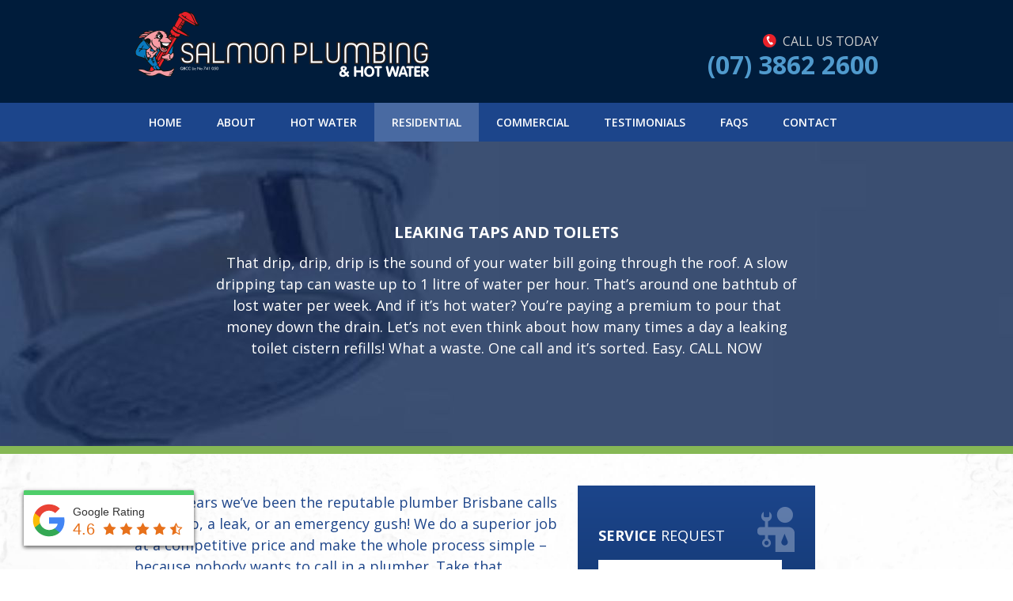

--- FILE ---
content_type: text/html; charset=UTF-8
request_url: https://salmonplumbing.com.au/leaking-taps-and-toilets/
body_size: 29119
content:
<!DOCTYPE html>
<html >
<head>
<meta charset="UTF-8">
<script type="text/javascript">
/* <![CDATA[ */
var gform;gform||(document.addEventListener("gform_main_scripts_loaded",function(){gform.scriptsLoaded=!0}),document.addEventListener("gform/theme/scripts_loaded",function(){gform.themeScriptsLoaded=!0}),window.addEventListener("DOMContentLoaded",function(){gform.domLoaded=!0}),gform={domLoaded:!1,scriptsLoaded:!1,themeScriptsLoaded:!1,isFormEditor:()=>"function"==typeof InitializeEditor,callIfLoaded:function(o){return!(!gform.domLoaded||!gform.scriptsLoaded||!gform.themeScriptsLoaded&&!gform.isFormEditor()||(gform.isFormEditor()&&console.warn("The use of gform.initializeOnLoaded() is deprecated in the form editor context and will be removed in Gravity Forms 3.1."),o(),0))},initializeOnLoaded:function(o){gform.callIfLoaded(o)||(document.addEventListener("gform_main_scripts_loaded",()=>{gform.scriptsLoaded=!0,gform.callIfLoaded(o)}),document.addEventListener("gform/theme/scripts_loaded",()=>{gform.themeScriptsLoaded=!0,gform.callIfLoaded(o)}),window.addEventListener("DOMContentLoaded",()=>{gform.domLoaded=!0,gform.callIfLoaded(o)}))},hooks:{action:{},filter:{}},addAction:function(o,r,e,t){gform.addHook("action",o,r,e,t)},addFilter:function(o,r,e,t){gform.addHook("filter",o,r,e,t)},doAction:function(o){gform.doHook("action",o,arguments)},applyFilters:function(o){return gform.doHook("filter",o,arguments)},removeAction:function(o,r){gform.removeHook("action",o,r)},removeFilter:function(o,r,e){gform.removeHook("filter",o,r,e)},addHook:function(o,r,e,t,n){null==gform.hooks[o][r]&&(gform.hooks[o][r]=[]);var d=gform.hooks[o][r];null==n&&(n=r+"_"+d.length),gform.hooks[o][r].push({tag:n,callable:e,priority:t=null==t?10:t})},doHook:function(r,o,e){var t;if(e=Array.prototype.slice.call(e,1),null!=gform.hooks[r][o]&&((o=gform.hooks[r][o]).sort(function(o,r){return o.priority-r.priority}),o.forEach(function(o){"function"!=typeof(t=o.callable)&&(t=window[t]),"action"==r?t.apply(null,e):e[0]=t.apply(null,e)})),"filter"==r)return e[0]},removeHook:function(o,r,t,n){var e;null!=gform.hooks[o][r]&&(e=(e=gform.hooks[o][r]).filter(function(o,r,e){return!!(null!=n&&n!=o.tag||null!=t&&t!=o.priority)}),gform.hooks[o][r]=e)}});
/* ]]> */
</script>

<meta name="viewport" content="width=device-width, initial-scale=1">
<link rel="profile" href="https://gmpg.org/xfn/11">
<link rel="pingback" href="https://salmonplumbing.com.au/xmlrpc.php">


<meta name='robots' content='index, follow, max-image-preview:large, max-snippet:-1, max-video-preview:-1' />
	<style>img:is([sizes="auto" i], [sizes^="auto," i]) { contain-intrinsic-size: 3000px 1500px }</style>
	
	<!-- This site is optimized with the Yoast SEO plugin v26.7 - https://yoast.com/wordpress/plugins/seo/ -->
	<title>Leaking Tap Repair | Leaking Toilet Plumber Brisbane</title>
	<meta name="description" content="DRIP. DRIP. DRIP. That’s the sound of your water bill slowing draining your bank account! One easy call could get it sorted. Salmon Plumbing (07) 3862 2600." />
	<link rel="canonical" href="https://salmonplumbing.com.au/leaking-taps-and-toilets/" />
	<meta property="og:locale" content="en_US" />
	<meta property="og:type" content="article" />
	<meta property="og:title" content="Leaking Tap Repair | Leaking Toilet Plumber Brisbane" />
	<meta property="og:description" content="DRIP. DRIP. DRIP. That’s the sound of your water bill slowing draining your bank account! One easy call could get it sorted. Salmon Plumbing (07) 3862 2600." />
	<meta property="og:url" content="https://salmonplumbing.com.au/leaking-taps-and-toilets/" />
	<meta property="og:site_name" content="Salmon Plumbing" />
	<meta property="article:publisher" content="https://www.facebook.com/SalmonPlumbing/" />
	<meta property="article:modified_time" content="2024-04-02T05:40:00+00:00" />
	<meta property="og:image" content="https://salmonplumbing.com.au/wp-content/uploads/2023/09/Select-Salmon-Plumbing_Campaign_Image-2_DR.png" />
	<meta property="og:image:width" content="622" />
	<meta property="og:image:height" content="622" />
	<meta property="og:image:type" content="image/png" />
	<meta name="twitter:card" content="summary_large_image" />
	<meta name="twitter:site" content="@salmonplumbing" />
	<meta name="twitter:label1" content="Est. reading time" />
	<meta name="twitter:data1" content="1 minute" />
	<script type="application/ld+json" class="yoast-schema-graph">{"@context":"https://schema.org","@graph":[{"@type":"WebPage","@id":"https://salmonplumbing.com.au/leaking-taps-and-toilets/","url":"https://salmonplumbing.com.au/leaking-taps-and-toilets/","name":"Leaking Tap Repair | Leaking Toilet Plumber Brisbane","isPartOf":{"@id":"https://salmonplumbing.com.au/#website"},"primaryImageOfPage":{"@id":"https://salmonplumbing.com.au/leaking-taps-and-toilets/#primaryimage"},"image":{"@id":"https://salmonplumbing.com.au/leaking-taps-and-toilets/#primaryimage"},"thumbnailUrl":"https://salmonplumbing.com.au/wp-content/uploads/2023/09/Select-Salmon-Plumbing_Campaign_Image-2_DR.png","datePublished":"2016-03-30T22:16:00+00:00","dateModified":"2024-04-02T05:40:00+00:00","description":"DRIP. DRIP. DRIP. That’s the sound of your water bill slowing draining your bank account! One easy call could get it sorted. Salmon Plumbing (07) 3862 2600.","breadcrumb":{"@id":"https://salmonplumbing.com.au/leaking-taps-and-toilets/#breadcrumb"},"inLanguage":"en-AU","potentialAction":[{"@type":"ReadAction","target":["https://salmonplumbing.com.au/leaking-taps-and-toilets/"]}]},{"@type":"ImageObject","inLanguage":"en-AU","@id":"https://salmonplumbing.com.au/leaking-taps-and-toilets/#primaryimage","url":"https://salmonplumbing.com.au/wp-content/uploads/2023/09/Select-Salmon-Plumbing_Campaign_Image-2_DR.png","contentUrl":"https://salmonplumbing.com.au/wp-content/uploads/2023/09/Select-Salmon-Plumbing_Campaign_Image-2_DR.png","width":622,"height":622,"caption":"Plumber skilled in Hot Water Servicing"},{"@type":"BreadcrumbList","@id":"https://salmonplumbing.com.au/leaking-taps-and-toilets/#breadcrumb","itemListElement":[{"@type":"ListItem","position":1,"name":"Home","item":"https://salmonplumbing.com.au/"},{"@type":"ListItem","position":2,"name":"Leaking Taps and Toilets"}]},{"@type":"WebSite","@id":"https://salmonplumbing.com.au/#website","url":"https://salmonplumbing.com.au/","name":"Salmon Plumbing","description":"","publisher":{"@id":"https://salmonplumbing.com.au/#organization"},"potentialAction":[{"@type":"SearchAction","target":{"@type":"EntryPoint","urlTemplate":"https://salmonplumbing.com.au/?s={search_term_string}"},"query-input":{"@type":"PropertyValueSpecification","valueRequired":true,"valueName":"search_term_string"}}],"inLanguage":"en-AU"},{"@type":"Organization","@id":"https://salmonplumbing.com.au/#organization","name":"Salmon Plumbing","url":"https://salmonplumbing.com.au/","logo":{"@type":"ImageObject","inLanguage":"en-AU","@id":"https://salmonplumbing.com.au/#/schema/logo/image/","url":"https://salmonplumbing.com.au/wp-content/uploads/2016/12/favicon.png","contentUrl":"https://salmonplumbing.com.au/wp-content/uploads/2016/12/favicon.png","width":140,"height":140,"caption":"Salmon Plumbing"},"image":{"@id":"https://salmonplumbing.com.au/#/schema/logo/image/"},"sameAs":["https://www.facebook.com/SalmonPlumbing/","https://x.com/salmonplumbing","https://www.youtube.com/user/thebrisbaneplumber"]}]}</script>
	<!-- / Yoast SEO plugin. -->


<link rel='dns-prefetch' href='//ajax.googleapis.com' />
<link rel="alternate" type="application/rss+xml" title="Salmon Plumbing &raquo; Feed" href="https://salmonplumbing.com.au/feed/" />
<link rel='stylesheet' id='grw_css-css' href='https://salmonplumbing.com.au/wp-content/plugins/google-reviews-business/static/css/google-review.css' type='text/css' media='all' />
<link rel='stylesheet' id='wp-block-library-css' href='https://salmonplumbing.com.au/wp-includes/css/dist/block-library/style.min.css' type='text/css' media='all' />
<style id='classic-theme-styles-inline-css' type='text/css'>
/*! This file is auto-generated */
.wp-block-button__link{color:#fff;background-color:#32373c;border-radius:9999px;box-shadow:none;text-decoration:none;padding:calc(.667em + 2px) calc(1.333em + 2px);font-size:1.125em}.wp-block-file__button{background:#32373c;color:#fff;text-decoration:none}
</style>
<style id='global-styles-inline-css' type='text/css'>
:root{--wp--preset--aspect-ratio--square: 1;--wp--preset--aspect-ratio--4-3: 4/3;--wp--preset--aspect-ratio--3-4: 3/4;--wp--preset--aspect-ratio--3-2: 3/2;--wp--preset--aspect-ratio--2-3: 2/3;--wp--preset--aspect-ratio--16-9: 16/9;--wp--preset--aspect-ratio--9-16: 9/16;--wp--preset--color--black: #000000;--wp--preset--color--cyan-bluish-gray: #abb8c3;--wp--preset--color--white: #ffffff;--wp--preset--color--pale-pink: #f78da7;--wp--preset--color--vivid-red: #cf2e2e;--wp--preset--color--luminous-vivid-orange: #ff6900;--wp--preset--color--luminous-vivid-amber: #fcb900;--wp--preset--color--light-green-cyan: #7bdcb5;--wp--preset--color--vivid-green-cyan: #00d084;--wp--preset--color--pale-cyan-blue: #8ed1fc;--wp--preset--color--vivid-cyan-blue: #0693e3;--wp--preset--color--vivid-purple: #9b51e0;--wp--preset--gradient--vivid-cyan-blue-to-vivid-purple: linear-gradient(135deg,rgba(6,147,227,1) 0%,rgb(155,81,224) 100%);--wp--preset--gradient--light-green-cyan-to-vivid-green-cyan: linear-gradient(135deg,rgb(122,220,180) 0%,rgb(0,208,130) 100%);--wp--preset--gradient--luminous-vivid-amber-to-luminous-vivid-orange: linear-gradient(135deg,rgba(252,185,0,1) 0%,rgba(255,105,0,1) 100%);--wp--preset--gradient--luminous-vivid-orange-to-vivid-red: linear-gradient(135deg,rgba(255,105,0,1) 0%,rgb(207,46,46) 100%);--wp--preset--gradient--very-light-gray-to-cyan-bluish-gray: linear-gradient(135deg,rgb(238,238,238) 0%,rgb(169,184,195) 100%);--wp--preset--gradient--cool-to-warm-spectrum: linear-gradient(135deg,rgb(74,234,220) 0%,rgb(151,120,209) 20%,rgb(207,42,186) 40%,rgb(238,44,130) 60%,rgb(251,105,98) 80%,rgb(254,248,76) 100%);--wp--preset--gradient--blush-light-purple: linear-gradient(135deg,rgb(255,206,236) 0%,rgb(152,150,240) 100%);--wp--preset--gradient--blush-bordeaux: linear-gradient(135deg,rgb(254,205,165) 0%,rgb(254,45,45) 50%,rgb(107,0,62) 100%);--wp--preset--gradient--luminous-dusk: linear-gradient(135deg,rgb(255,203,112) 0%,rgb(199,81,192) 50%,rgb(65,88,208) 100%);--wp--preset--gradient--pale-ocean: linear-gradient(135deg,rgb(255,245,203) 0%,rgb(182,227,212) 50%,rgb(51,167,181) 100%);--wp--preset--gradient--electric-grass: linear-gradient(135deg,rgb(202,248,128) 0%,rgb(113,206,126) 100%);--wp--preset--gradient--midnight: linear-gradient(135deg,rgb(2,3,129) 0%,rgb(40,116,252) 100%);--wp--preset--font-size--small: 13px;--wp--preset--font-size--medium: 20px;--wp--preset--font-size--large: 36px;--wp--preset--font-size--x-large: 42px;--wp--preset--spacing--20: 0.44rem;--wp--preset--spacing--30: 0.67rem;--wp--preset--spacing--40: 1rem;--wp--preset--spacing--50: 1.5rem;--wp--preset--spacing--60: 2.25rem;--wp--preset--spacing--70: 3.38rem;--wp--preset--spacing--80: 5.06rem;--wp--preset--shadow--natural: 6px 6px 9px rgba(0, 0, 0, 0.2);--wp--preset--shadow--deep: 12px 12px 50px rgba(0, 0, 0, 0.4);--wp--preset--shadow--sharp: 6px 6px 0px rgba(0, 0, 0, 0.2);--wp--preset--shadow--outlined: 6px 6px 0px -3px rgba(255, 255, 255, 1), 6px 6px rgba(0, 0, 0, 1);--wp--preset--shadow--crisp: 6px 6px 0px rgba(0, 0, 0, 1);}:where(.is-layout-flex){gap: 0.5em;}:where(.is-layout-grid){gap: 0.5em;}body .is-layout-flex{display: flex;}.is-layout-flex{flex-wrap: wrap;align-items: center;}.is-layout-flex > :is(*, div){margin: 0;}body .is-layout-grid{display: grid;}.is-layout-grid > :is(*, div){margin: 0;}:where(.wp-block-columns.is-layout-flex){gap: 2em;}:where(.wp-block-columns.is-layout-grid){gap: 2em;}:where(.wp-block-post-template.is-layout-flex){gap: 1.25em;}:where(.wp-block-post-template.is-layout-grid){gap: 1.25em;}.has-black-color{color: var(--wp--preset--color--black) !important;}.has-cyan-bluish-gray-color{color: var(--wp--preset--color--cyan-bluish-gray) !important;}.has-white-color{color: var(--wp--preset--color--white) !important;}.has-pale-pink-color{color: var(--wp--preset--color--pale-pink) !important;}.has-vivid-red-color{color: var(--wp--preset--color--vivid-red) !important;}.has-luminous-vivid-orange-color{color: var(--wp--preset--color--luminous-vivid-orange) !important;}.has-luminous-vivid-amber-color{color: var(--wp--preset--color--luminous-vivid-amber) !important;}.has-light-green-cyan-color{color: var(--wp--preset--color--light-green-cyan) !important;}.has-vivid-green-cyan-color{color: var(--wp--preset--color--vivid-green-cyan) !important;}.has-pale-cyan-blue-color{color: var(--wp--preset--color--pale-cyan-blue) !important;}.has-vivid-cyan-blue-color{color: var(--wp--preset--color--vivid-cyan-blue) !important;}.has-vivid-purple-color{color: var(--wp--preset--color--vivid-purple) !important;}.has-black-background-color{background-color: var(--wp--preset--color--black) !important;}.has-cyan-bluish-gray-background-color{background-color: var(--wp--preset--color--cyan-bluish-gray) !important;}.has-white-background-color{background-color: var(--wp--preset--color--white) !important;}.has-pale-pink-background-color{background-color: var(--wp--preset--color--pale-pink) !important;}.has-vivid-red-background-color{background-color: var(--wp--preset--color--vivid-red) !important;}.has-luminous-vivid-orange-background-color{background-color: var(--wp--preset--color--luminous-vivid-orange) !important;}.has-luminous-vivid-amber-background-color{background-color: var(--wp--preset--color--luminous-vivid-amber) !important;}.has-light-green-cyan-background-color{background-color: var(--wp--preset--color--light-green-cyan) !important;}.has-vivid-green-cyan-background-color{background-color: var(--wp--preset--color--vivid-green-cyan) !important;}.has-pale-cyan-blue-background-color{background-color: var(--wp--preset--color--pale-cyan-blue) !important;}.has-vivid-cyan-blue-background-color{background-color: var(--wp--preset--color--vivid-cyan-blue) !important;}.has-vivid-purple-background-color{background-color: var(--wp--preset--color--vivid-purple) !important;}.has-black-border-color{border-color: var(--wp--preset--color--black) !important;}.has-cyan-bluish-gray-border-color{border-color: var(--wp--preset--color--cyan-bluish-gray) !important;}.has-white-border-color{border-color: var(--wp--preset--color--white) !important;}.has-pale-pink-border-color{border-color: var(--wp--preset--color--pale-pink) !important;}.has-vivid-red-border-color{border-color: var(--wp--preset--color--vivid-red) !important;}.has-luminous-vivid-orange-border-color{border-color: var(--wp--preset--color--luminous-vivid-orange) !important;}.has-luminous-vivid-amber-border-color{border-color: var(--wp--preset--color--luminous-vivid-amber) !important;}.has-light-green-cyan-border-color{border-color: var(--wp--preset--color--light-green-cyan) !important;}.has-vivid-green-cyan-border-color{border-color: var(--wp--preset--color--vivid-green-cyan) !important;}.has-pale-cyan-blue-border-color{border-color: var(--wp--preset--color--pale-cyan-blue) !important;}.has-vivid-cyan-blue-border-color{border-color: var(--wp--preset--color--vivid-cyan-blue) !important;}.has-vivid-purple-border-color{border-color: var(--wp--preset--color--vivid-purple) !important;}.has-vivid-cyan-blue-to-vivid-purple-gradient-background{background: var(--wp--preset--gradient--vivid-cyan-blue-to-vivid-purple) !important;}.has-light-green-cyan-to-vivid-green-cyan-gradient-background{background: var(--wp--preset--gradient--light-green-cyan-to-vivid-green-cyan) !important;}.has-luminous-vivid-amber-to-luminous-vivid-orange-gradient-background{background: var(--wp--preset--gradient--luminous-vivid-amber-to-luminous-vivid-orange) !important;}.has-luminous-vivid-orange-to-vivid-red-gradient-background{background: var(--wp--preset--gradient--luminous-vivid-orange-to-vivid-red) !important;}.has-very-light-gray-to-cyan-bluish-gray-gradient-background{background: var(--wp--preset--gradient--very-light-gray-to-cyan-bluish-gray) !important;}.has-cool-to-warm-spectrum-gradient-background{background: var(--wp--preset--gradient--cool-to-warm-spectrum) !important;}.has-blush-light-purple-gradient-background{background: var(--wp--preset--gradient--blush-light-purple) !important;}.has-blush-bordeaux-gradient-background{background: var(--wp--preset--gradient--blush-bordeaux) !important;}.has-luminous-dusk-gradient-background{background: var(--wp--preset--gradient--luminous-dusk) !important;}.has-pale-ocean-gradient-background{background: var(--wp--preset--gradient--pale-ocean) !important;}.has-electric-grass-gradient-background{background: var(--wp--preset--gradient--electric-grass) !important;}.has-midnight-gradient-background{background: var(--wp--preset--gradient--midnight) !important;}.has-small-font-size{font-size: var(--wp--preset--font-size--small) !important;}.has-medium-font-size{font-size: var(--wp--preset--font-size--medium) !important;}.has-large-font-size{font-size: var(--wp--preset--font-size--large) !important;}.has-x-large-font-size{font-size: var(--wp--preset--font-size--x-large) !important;}
:where(.wp-block-post-template.is-layout-flex){gap: 1.25em;}:where(.wp-block-post-template.is-layout-grid){gap: 1.25em;}
:where(.wp-block-columns.is-layout-flex){gap: 2em;}:where(.wp-block-columns.is-layout-grid){gap: 2em;}
:root :where(.wp-block-pullquote){font-size: 1.5em;line-height: 1.6;}
</style>
<link rel='stylesheet' id='salmon-drip-calculator-style-css' href='https://salmonplumbing.com.au/wp-content/plugins/salmon-drip-calculator/assets/css/salmon-drip-calculator.css' type='text/css' media='all' />
<link rel='stylesheet' id='rs-theme-style-css' href='https://salmonplumbing.com.au/wp-content/themes/salmon-plumbing/style.css' type='text/css' media='all' />
<link rel='stylesheet' id='rs-theme-global-css' href='https://salmonplumbing.com.au/wp-content/themes/salmon-plumbing/assets/css/global.css' type='text/css' media='all' />
<link rel='stylesheet' id='rs-theme-grid-css' href='https://salmonplumbing.com.au/wp-content/themes/salmon-plumbing/assets/css/grid.css' type='text/css' media='all' />
<link rel='stylesheet' id='rs-theme-reset-css' href='https://salmonplumbing.com.au/wp-content/themes/salmon-plumbing/assets/css/reset.css' type='text/css' media='all' />
<link rel='stylesheet' id='rs-theme-shortcodes-css' href='https://salmonplumbing.com.au/wp-content/themes/salmon-plumbing/assets/css/shortcodes.css' type='text/css' media='all' />
<link rel='stylesheet' id='rs-theme-font-style-css' href='https://salmonplumbing.com.au/wp-content/themes/salmon-plumbing/assets/css/font-styles.css' type='text/css' media='all' />
<link rel='stylesheet' id='rs-theme-fancybox-style-css' href='https://salmonplumbing.com.au/wp-content/themes/salmon-plumbing/assets/css/jquery.fancybox.css' type='text/css' media='all' />
<link rel='stylesheet' id='rs-theme-font-awesome-css' href='https://salmonplumbing.com.au/wp-content/themes/salmon-plumbing/assets/components/font-awesome/css/font-awesome.min.css' type='text/css' media='all' />
<link rel='stylesheet' id='rs-theme-viewport-bug-css' href='https://salmonplumbing.com.au/wp-content/themes/salmon-plumbing/assets/css/ie10-viewport-bug-workaround.css' type='text/css' media='all' />
<link rel='stylesheet' id='rs_testimonial_style-css' href='https://salmonplumbing.com.au/wp-content/themes/salmon-plumbing/lib/rs-testimonials/assets/css/rs-testimonials.css' type='text/css' media='all' />
<link rel='stylesheet' id='rs_social_style-css' href='https://salmonplumbing.com.au/wp-content/themes/salmon-plumbing/lib/rs-social/assets/css/style.css' type='text/css' media='all' />
<script type="text/javascript" src="https://salmonplumbing.com.au/wp-content/plugins/google-reviews-business/static/js/wpac-time.js" id="wpac_time_js-js"></script>
<script type="text/javascript" src="//ajax.googleapis.com/ajax/libs/jquery/1.11.3/jquery.min.js" id="jquery-js"></script>
<script type="text/javascript" id="rsclean-request-script-js-extra">
/* <![CDATA[ */
var theme_ajax = {"url":"https:\/\/salmonplumbing.com.au\/wp-admin\/admin-ajax.php","site_url":"https:\/\/salmonplumbing.com.au","theme_url":"https:\/\/salmonplumbing.com.au\/wp-content\/themes\/salmon-plumbing"};
/* ]]> */
</script>
<script type="text/javascript" src="https://salmonplumbing.com.au/wp-content/themes/salmon-plumbing/assets/js/ajax.js" id="rsclean-request-script-js"></script>
<script type="text/javascript" src="https://salmonplumbing.com.au/wp-includes/js/tinymce/tinymce.min.js" id="wp-tinymce-root-js"></script>
<script type="text/javascript" src="https://salmonplumbing.com.au/wp-includes/js/tinymce/plugins/compat3x/plugin.min.js" id="wp-tinymce-js"></script>
<script type="text/javascript" src="https://salmonplumbing.com.au/wp-content/plugins/salmon-drip-calculator/assets/js/scripts.js" id="salmon_drip_calculator_js-js"></script>
<script type="text/javascript" src="https://salmonplumbing.com.au/wp-content/themes/salmon-plumbing/assets/js/jquery.fancybox.pack.js" id="rs-fancybox-pack-js"></script>
<script type="text/javascript" src="https://salmonplumbing.com.au/wp-content/themes/salmon-plumbing/assets/js/jquery.fancybox-media.js" id="rs-fancybox-media-js"></script>
<link rel="https://api.w.org/" href="https://salmonplumbing.com.au/wp-json/" /><link rel="alternate" title="JSON" type="application/json" href="https://salmonplumbing.com.au/wp-json/wp/v2/pages/66" /><link rel="EditURI" type="application/rsd+xml" title="RSD" href="https://salmonplumbing.com.au/xmlrpc.php?rsd" />
<link rel='shortlink' href='https://salmonplumbing.com.au/?p=66' />
<link rel="alternate" title="oEmbed (JSON)" type="application/json+oembed" href="https://salmonplumbing.com.au/wp-json/oembed/1.0/embed?url=https%3A%2F%2Fsalmonplumbing.com.au%2Fleaking-taps-and-toilets%2F" />
<link rel="alternate" title="oEmbed (XML)" type="text/xml+oembed" href="https://salmonplumbing.com.au/wp-json/oembed/1.0/embed?url=https%3A%2F%2Fsalmonplumbing.com.au%2Fleaking-taps-and-toilets%2F&#038;format=xml" />
<link rel="icon" href="https://salmonplumbing.com.au/wp-content/uploads/2016/12/favicon.png" sizes="32x32" />
<link rel="icon" href="https://salmonplumbing.com.au/wp-content/uploads/2016/12/favicon.png" sizes="192x192" />
<link rel="apple-touch-icon" href="https://salmonplumbing.com.au/wp-content/uploads/2016/12/favicon.png" />
<meta name="msapplication-TileImage" content="https://salmonplumbing.com.au/wp-content/uploads/2016/12/favicon.png" />
		<style type="text/css" id="wp-custom-css">
			.wp-block-image img {
	width: auto;
}

.terms-condition-wrapper .terms-condition .terms-condition-body .entry {
	overflow: scroll;
	max-height: 50vh;
}

.hero-wrapper {
	text-align: center;
	border-bottom: 10px solid #86B855;
	background-position: top center;
	background-size: auto;
	background-repeat: no-repeat;
}
	#input_7_6 {height:75px}

#secondary #gform_wrapper_7  .gform_heading {font-size:12px}
#secondary #gform_wrapper_7 .gform_description {font-size:13px}
#secondary #black-studio-tinymce-9 .textwidget {padding:20px 20px 1px 20px}
#secondary #gform_wrapper_7 .gform-body input {padding:5px; font-size:14px}
#primary-content .sc-list .sc-list-item {border-bottom: 1px solid #86B855; padding: 20px 0 25px 40px; background-position: left 27px; 

}
.sc-list-item .lg-heading {padding-bottom: 5px}
#primary-content .sc-list .sc-list-item:last-child {border:none}
@media only screen and (max-width: 767px) {
	#secondary .widget_media_image {text-align: center !important}
	#secondary-content .row { display: flex; flex-flow: column; }
	#sc-image {order:2}
	#sc-content-desc {order:1}
	.hero-wrapper #hero-content {padding:50px 0}
	
	.hero-wrapper h4,#sc-desc {padding:0 20px}{font-size:16px}
	#sc-desc {padding:0 20px}

	#cp-form-heading {background-position: top center; padding-top: 100px; padding-left:0}

	#main .home {margin-top:0 !important}
	
}

.result-page-has-background {
	padding:30px 0;
}
.result-page-has-background h2 {
	font-size:30px;
	margin-top: 0;
   margin-bottom: 20px;
}
.result-page-has-background .results-page-price {
	font-size:50px;
}
.result-page-has-background a {
	color:#fff;
	font-weight:700;
}
.results-page-column {
	gap:0;
}
.results-page-column  .wp-block-column {
	padding:30px;
}
.results-page-column  .wp-block-column:nth-child(2n) {
	margin-left:0 !important;
}
.results-page-column form {
	color:#fff;
}
.results-page-column input[type="submit"] {
	border-color:#fff;
}
.results-page-other-options-strip {
	padding:40px 0;
}
.results-page-other-options-strip .wp-block-column {
	border:2px solid #efefef;
}		</style>
		<style id="sccss">/* Enter Your Custom CSS Here */
/* NEW CAMPAIGN 2025 */
.page-template-campaign-2025 .campaign-2025 #hero-content h1 {margin-bottom: 30px; font-style: italic; font-size: 40px; text-transform: none; font-weight: 900; line-height: 1.2}
.page-template-campaign-2025 .campaign-2025 .hero-button a {text-decoration: none !important;background: #f59aa2;color: #fff;text-transform: uppercase;border-radius: 200px;padding: 5px 25px 9px 25px;font-style: italic;font-size: 20px;font-weight: 900;}

.page-template-campaign-2025 .campaign-2025 .hero-button a:hover {background:#973120}

.page-template-campaign-2025 .campaign-2025 .blue-bar-section {background:#011226; color:#fff; padding-top:20px; padding-bottom:20px;  }
.page-template-campaign-2025 .campaign-2025 .blue-bar-section h2 {font-style: italic; font-weight: 900; text-transform: none}
.page-template-campaign-2025 .campaign-2025 .blue-bar-section .featured-image {margin-top: -70px}

.page-template-campaign-2025 .campaign-2025 #primary-content {background:#284686 !important; color: #001c3b !important; padding-top: 50px; padding-bottom: 50px}
.page-template-campaign-2025 .campaign-2025 #primary-content .sc-list-item .lg-heading {color:#000}
.page-template-campaign-2025 .campaign-2025 #primary-content .sc-list .sc-list-item {padding-top: 10px; padding-bottom: 10px; border:none}
.page-template-campaign-2025 .campaign-2025 #primary-content h2, .page-template-campaign-2025 .campaign-2025 #primary-content h3 {color: #001c3b !important}
.page-template-campaign-2025 .campaign-2025 #primary-content ul {margin-left:20px}
.page-template-campaign-2025 .campaign-2025 #primary-content #sc-desc {color: #FFFFFF !important}

.page-template-campaign-2025 #secondary-content {padding-top: 80px; padding-bottom: 50px}
.page-template-campaign-2025 #secondary-content .sc-list .sc-list-item {padding-bottom: 5px; background-size: 25px auto;}

.gform_required_legend {display: none !important}

#gform_wrapper_9 {padding: 10px 25px 5px;background: #1c458b;max-width: 100%;color: #fff;}
#gform_wrapper_9 .gform_description {text-align: center}
#gform_wrapper_9 .gform-footer {display:block; text-align: right}
#gform_wrapper_9 .gform_button { background:#99241F; color:#fff;border-radius: 200px; padding: 10px 25px 12px 25px; font-weight:900; font-style: italic; }
#gform_wrapper_9 .gform_button:hover {background:#73bb43}
.page-template-campaign-2025 #red-bar-section {text-align: center;}
.page-template-campaign-2025 #red-bar-section .hero-button a {background:#fff; color:#000}
.page-template-campaign-2025 #red-bar-section .hero-button a:hover {background:#73bb43; color:#fff}

#media_image-15 {margin-top: 0; margin-bottom: 20px}

.page-template-campaign-2025 .campaign-2025 #primary-content #black-studio-tinymce-17 {border: 5px solid #fff}
.page-template-campaign-2025 .campaign-2025 #primary-content #black-studio-tinymce-17 h2.widget-title {color:#fff !important; text-transform: uppercase; margin:0; padding: 35px 0 0px; font-style: italic; font-weight: 900}
.page-template-campaign-2025 .campaign-2025 #primary-content #black-studio-tinymce-17 h2.widget-title {font-size: 18px;background:#1c458b url("https://salmonplumbing.com.au/wp-content/themes/salmon-plumbing/assets/images/Salmon-Plumbing-Icon_DR-sb.png") no-repeat 10px 17px; background-size:90px auto;padding-left:100px; padding-right: 20px; text-align: center;}

@media only screen and (max-width: 767px) {
	.page-template-campaign-2025 .campaign-2025 .blue-bar-section .featured-image {margin-top: 0 !important}
	.page-template-campaign-2025 .campaign-2025 .blue-bar-section {text-align: center}
	.page-template-campaign-2025 .campaign-2025 #hero-content h1 {font-size: 30px}
	.page-template-campaign-2025 .campaign-2025 #hero-content h1 br {display : none}
}</style><!-- Global site tag (gtag.js) - Google Ads: 973061616 -->
<script async src="https://www.googletagmanager.com/gtag/js?id=AW-973061616"></script></head>

<body data-rsssl=1 class="wp-singular page-template page-template-page-templates page-template-campaign page-template-page-templatescampaign-php page page-id-66 wp-theme-salmon-plumbing group-blog page-leaking-taps-and-toilets"> 
<noscript>
	<img height="1" width="1" alt="" style="display:none" src="https://www.facebook.com/tr?id=1489376274674414&ev=PixelInitialized" />
</noscript>

<!-- Google Tag Manager (noscript) -->
<noscript><iframe src="https://www.googletagmanager.com/ns.html?id=GTM-TBNTP46"
height="0" width="0" style="display:none;visibility:hidden"></iframe></noscript>
<!-- End Google Tag Manager (noscript) -->

<div id="page" class="site">
	<a class="skip-link screen-reader-text" href="#main">Skip to content</a>
	
	<div class="terms-condition-wrapper">
		
		<div class="container">
			<div class="row">
				<div class="col-md-push-2 col-md-8">
					
					<div class="terms-condition">
						<a href="#" class="close-me">
							<i class="fa fa-times-circle" aria-hidden="true"></i>
						</a>

																<div class="terms-condition-body">
											<header>
												<figure>
													<img src="https://salmonplumbing.com.au/wp-content/uploads/2016/06/salmon-plumbing.png" alt="name" />
												</figure>
											</header>

											<h2>On Time Guarantee</h2>											
											<div class="entry">
												
<h2 class="wp-block-heading">Arrive on Time Terms &amp; Conditions</h2>



<p>Salmon Plumbing Guarantee to ARRIVE ON TIME to your scheduled appointment.</p>



<p>In the rare instance that your plumber has been delayed due to unforeseen circumstances beyond our control, we promise to give you a MINIMUM 30-minutes notice of ANY change in arrival time and will offer to reschedule, if that’s more convenient for you</p>



<p>If we don’t give you at least 30 minutes notice in advance, we will happily give you a FREE Hour of Service on your plumbing job.</p>



<p>This offer is not to be used with any other offer.</p>



<p>Does not apply to quoted jobs. </p>



<p>Discounts will not be applied to overdue amounts.</p>



<h2 class="wp-block-heading">Deposits</h2>



<p>Deposits are not refundable however partial or total refunds of deposits may be made at the sole discretion of Salmon Plumbing.</p>



<h2 class="wp-block-heading">Cancellations</h2>



<p>Salmon Plumbing reserve the right to charge for lost time as a result of cancellations and or postponement made less than 2 business days from the scheduled appointment time.</p>



<h2 class="wp-block-heading">Warranties</h2>



<p>Salmon Plumbing offers a 6 and half year warranty as per the Queensland Building &amp; Construction Commission (QBCC).</p>
												
												<p><a href="#" class="close-me">Close</a></p>
											</div>
										</div>
														</div>

				</div>
			</div>
		</div>

	</div>

	<header id="masthead" class="site-header" role="banner">
		<div class="container">
			<div class="row">

				<div class="col-sm-push-6 col-sm-6">
					<div class="header-text text-right">
						<p>
							<span class="phone-icon"></span> Call us today
							<span class="phone-number">
								<a href="tel:(07) 3862 2600">
									<span>(07) 3862 2600</span>
								</a>
							</span>
						</p>
					</div>
				</div>

				<div class="col-sm-pull-6 col-sm-6">

					<div class="site-branding text-left">
													<p class="site-title">
								<a href="https://salmonplumbing.com.au/" rel="home">
									
										<img src="https://salmonplumbing.com.au/wp-content/uploads/2016/06/salmon-plumbing.png" alt="name" />

																	</a>
							</p>
											</div><!-- .site-branding -->

				</div>

			</div>
		</div>

		<nav id="site-navigation" class="main-navigation" role="navigation">
			<div class="container">
				<div class="row">
					<div class="col-md-12">
						<button class="menu-toggle" aria-controls="primary-menu" aria-expanded="false">
							<i class="fa fa-bars" aria-hidden="true"></i>
						</button>

						<ul id="primary-menu" class="menu"><li id="menu-item-28" class="menu-item menu-item-type-custom menu-item-object-custom menu-item-home menu-item-28"><a href="https://salmonplumbing.com.au/">Home</a></li>
<li id="menu-item-27" class="menu-item menu-item-type-post_type menu-item-object-page menu-item-has-children menu-item-27"><a href="https://salmonplumbing.com.au/about/">About</a>
<ul class="sub-menu">
	<li id="menu-item-1245" class="menu-item menu-item-type-post_type menu-item-object-page menu-item-1245"><a href="https://salmonplumbing.com.au/careers/">Careers</a></li>
</ul>
</li>
<li id="menu-item-26" class="menu-item menu-item-type-post_type menu-item-object-page menu-item-has-children menu-item-26"><a href="https://salmonplumbing.com.au/hot-water/">Hot Water</a>
<ul class="sub-menu">
	<li id="menu-item-2665" class="menu-item menu-item-type-custom menu-item-object-custom menu-item-has-children menu-item-2665"><a href="https://salmonplumbing.com.au/heat-pumps/">Heat Pumps</a>
	<ul class="sub-menu">
		<li id="menu-item-2697" class="menu-item menu-item-type-post_type menu-item-object-page menu-item-2697"><a href="https://salmonplumbing.com.au/sanden-heat-pump/">Sanden Heat Pump</a></li>
		<li id="menu-item-2698" class="menu-item menu-item-type-post_type menu-item-object-page menu-item-2698"><a href="https://salmonplumbing.com.au/rheem-heat-pump/">Rheem Heat Pump</a></li>
		<li id="menu-item-2699" class="menu-item menu-item-type-post_type menu-item-object-page menu-item-2699"><a href="https://salmonplumbing.com.au/reclaim-heat-pump/">Reclaim Heat Pump</a></li>
		<li id="menu-item-2700" class="menu-item menu-item-type-post_type menu-item-object-page menu-item-2700"><a href="https://salmonplumbing.com.au/apricus-heat-pump/">Apricus Heat Pump</a></li>
		<li id="menu-item-4074" class="menu-item menu-item-type-post_type menu-item-object-page menu-item-4074"><a href="https://salmonplumbing.com.au/enviroheat-heat-pumps/">Enviroheat Heat Pump</a></li>
	</ul>
</li>
	<li id="menu-item-43" class="menu-item menu-item-type-post_type menu-item-object-page menu-item-43"><a href="https://salmonplumbing.com.au/gas-hot-water/">Gas Hot Water</a></li>
	<li id="menu-item-42" class="menu-item menu-item-type-post_type menu-item-object-page menu-item-42"><a href="https://salmonplumbing.com.au/solar-hot-water/">Solar Hot Water</a></li>
	<li id="menu-item-41" class="menu-item menu-item-type-post_type menu-item-object-page menu-item-41"><a href="https://salmonplumbing.com.au/electric-hot-water/">Electric Hot Water</a></li>
	<li id="menu-item-2950" class="menu-item menu-item-type-post_type menu-item-object-page menu-item-2950"><a href="https://salmonplumbing.com.au/hot-water-system-service/">Servicing</a></li>
</ul>
</li>
<li id="menu-item-25" class="menu-item menu-item-type-post_type menu-item-object-page current-menu-ancestor current-menu-parent current_page_parent current_page_ancestor menu-item-has-children menu-item-25"><a href="https://salmonplumbing.com.au/services/">Residential</a>
<ul class="sub-menu">
	<li id="menu-item-72" class="menu-item menu-item-type-post_type menu-item-object-page menu-item-72"><a href="https://salmonplumbing.com.au/emergency-plumbing/">Emergency Plumbing</a></li>
	<li id="menu-item-3023" class="menu-item menu-item-type-post_type menu-item-object-page menu-item-3023"><a href="https://salmonplumbing.com.au/blocked-drains/">Blocked Drains</a></li>
	<li id="menu-item-3207" class="menu-item menu-item-type-post_type menu-item-object-page menu-item-3207"><a href="https://salmonplumbing.com.au/burst-pipes/">Burst Pipes</a></li>
	<li id="menu-item-74" class="menu-item menu-item-type-post_type menu-item-object-page current-menu-item page_item page-item-66 current_page_item menu-item-74"><a href="https://salmonplumbing.com.au/leaking-taps-and-toilets/" aria-current="page">Leaking Taps and Toilets</a></li>
	<li id="menu-item-3178" class="menu-item menu-item-type-post_type menu-item-object-page menu-item-3178"><a href="https://salmonplumbing.com.au/roof-leaks/">Roof Leak Repairs</a></li>
	<li id="menu-item-87" class="menu-item menu-item-type-post_type menu-item-object-page menu-item-87"><a href="https://salmonplumbing.com.au/storm-water-drainage/">Storm Water Drainage</a></li>
	<li id="menu-item-3218" class="menu-item menu-item-type-post_type menu-item-object-page menu-item-3218"><a href="https://salmonplumbing.com.au/blackflow/">Backflow Prevention</a></li>
	<li id="menu-item-86" class="menu-item menu-item-type-post_type menu-item-object-page menu-item-86"><a href="https://salmonplumbing.com.au/water-tanks/">Water Tanks</a></li>
</ul>
</li>
<li id="menu-item-24" class="menu-item menu-item-type-post_type menu-item-object-page menu-item-has-children menu-item-24"><a href="https://salmonplumbing.com.au/commercial/">Commercial</a>
<ul class="sub-menu">
	<li id="menu-item-3662" class="menu-item menu-item-type-post_type menu-item-object-page menu-item-3662"><a href="https://salmonplumbing.com.au/plumbing-contractors-brisbane/">Commercial Plumbing</a></li>
	<li id="menu-item-3124" class="menu-item menu-item-type-post_type menu-item-object-page menu-item-3124"><a href="https://salmonplumbing.com.au/crane-truck-hire/">Crane Truck Hire</a></li>
	<li id="menu-item-88" class="menu-item menu-item-type-post_type menu-item-object-page menu-item-88"><a href="https://salmonplumbing.com.au/trade-waste/">Trade Waste</a></li>
	<li id="menu-item-3163" class="menu-item menu-item-type-post_type menu-item-object-page menu-item-3163"><a href="https://salmonplumbing.com.au/pumps/">Pumps</a></li>
	<li id="menu-item-343" class="menu-item menu-item-type-post_type menu-item-object-page menu-item-343"><a href="https://salmonplumbing.com.au/hot-water-2/">Commercial Hot Water</a></li>
</ul>
</li>
<li id="menu-item-23" class="menu-item menu-item-type-post_type menu-item-object-page menu-item-23"><a href="https://salmonplumbing.com.au/testimonials/">Testimonials</a></li>
<li id="menu-item-22" class="menu-item menu-item-type-post_type menu-item-object-page menu-item-has-children menu-item-22"><a href="https://salmonplumbing.com.au/faqs/">FAQs</a>
<ul class="sub-menu">
	<li id="menu-item-2101" class="menu-item menu-item-type-post_type menu-item-object-page menu-item-2101"><a href="https://salmonplumbing.com.au/faqs/">FAQs</a></li>
	<li id="menu-item-2098" class="menu-item menu-item-type-post_type menu-item-object-page menu-item-2098"><a href="https://salmonplumbing.com.au/blog/">Blog</a></li>
</ul>
</li>
<li id="menu-item-21" class="menu-item menu-item-type-post_type menu-item-object-page menu-item-21"><a href="https://salmonplumbing.com.au/contact/">Contact</a></li>
</ul>					</div>
				</div>
			</div>
		</nav><!-- #site-navigation -->
	</header><!-- #masthead -->
	
	<div id="content" class="site-content">	
	<div class="hero-wrapper" style="background-image:url('https://salmonplumbing.com.au/wp-content/uploads/2024/04/Leaking-Taps-and-Toilets-Repairs-hero.jpg');">
		<div class="container d-flex flex-column">

			<div class="align-middle">
				<div id="hero-content" class="col-md-12">

					<h1>Leaking Taps and Toilets</h1>
					<h4>That drip, drip, drip is the sound of your water bill going through the roof. 
 
A slow dripping tap can waste up to 1 litre of water per hour. That’s around one bathtub of lost water per week. And if it’s hot water? You’re paying a premium to pour that money down the drain. Let’s not even think about how many times a day a leaking toilet cistern refills! What a waste. 

One call and it’s sorted.  Easy.  CALL NOW </h4>

				</div>
			</div>
			
		</div>
	</div>


	<div id="primary" class="content-area">
		<main id="main" class="site-main" role="main">

			<section id="primary-content" class="custom-bg">
				<div class="container">
					<div class="row">
						<div class="col-md-7">
							
							<div id="sc-desc" style="padding:30px 0 0"><p style="text-align: left">For 30 years we’ve been the reputable plumber Brisbane calls for a drip, a leak, or an emergency gush! We do a superior job at a competitive price and make the whole process simple &#8211; because nobody wants to call in a plumber. Take that dripping tap or leaking toilet off your to-do list with one simple call.</p>
<p style="text-align: center"><!-- wp:buttons {"layout":{"type":"flex","justifyContent":"center"}} --></p>
<div class="wp-block-buttons" style="text-align: center">
<p><!-- wp:button {"backgroundColor":"vivid-red","textColor":"white"} --></p>
<div class="wp-block-button" style="text-align: center"><a class="wp-block-button__link has-white-color has-vivid-red-background-color has-text-color has-background wp-element-button" href="tel:0738622600">MAKE THE CALL</a></div>
<p><!-- /wp:button --></p>
</div>
<p style="text-align: center"><!-- /wp:buttons --></p>
<h3 style="text-align: center">Why Call Salmon Plumbing Now?</h3>
</div>
							<div class="sc-list">
																								
									<div class="sc-list-item lex-column align-items-start">
									<div class="d-flex justify-content-between">
										<h5 class="lg-heading">The longer it leaks, the harder it is to fix </h5>
										<div class="lg-content">The longer you leave it, the more complex the job.  Calling in a Salmon Plumber now will save you big time. </div>
									</div>
									
								</div>
									
																
									<div class="sc-list-item lex-column align-items-start">
									<div class="d-flex justify-content-between">
										<h5 class="lg-heading">We make it simple </h5>
										<div class="lg-content">For 30 years, we’ve perfected our process. Your call will be answered. Your plumber will show up on time. The part you’ll likely need will be on the truck. There’s no mucking about. We simply offer better service. </div>
									</div>
									
								</div>
									
																
									<div class="sc-list-item lex-column align-items-start">
									<div class="d-flex justify-content-between">
										<h5 class="lg-heading">We know loos </h5>
										<div class="lg-content">Our team are seasoned pros. We’ve seen some... stuff.  From toilet leaks to blockages, cistern repairs to full toilet suite replacement, toilets and taps are our bread and butter.   </div>
									</div>
									
								</div>
									
																
									<div class="sc-list-item lex-column align-items-start">
									<div class="d-flex justify-content-between">
										<h5 class="lg-heading">We’re pernickety about a quality job </h5>
										<div class="lg-content">We train our plumbers to be fastidious and go beyond simply fixing a dripping tap or selling you replacements. From ensuring a tap reseat has a perfect seal, to checking for underlying issues, our team are skilled in tapware and toilet repairs. And all these money-saving extras come as part of our competitive fee. </div>
									</div>
									
								</div>
									
																
																
							</div>
						</div>
						
<div class="col-md-4">
	<aside id="secondary" class="widget-area" role="complementary">
		<section id="text-11" class="widget widget_text">			<div class="textwidget">
                <div class='gf_browser_chrome gform_wrapper gform_legacy_markup_wrapper gform-theme--no-framework service-request_wrapper' data-form-theme='legacy' data-form-index='0' id='gform_wrapper_3' style='display:none'><div id='gf_3' class='gform_anchor' tabindex='-1'></div>
                        <div class='gform_heading'>
                            <p class='gform_description'>Service <span>Request</span></p>
                        </div><form method='post' enctype='multipart/form-data' target='gform_ajax_frame_3' id='gform_3' class='service-request' action='/leaking-taps-and-toilets/#gf_3' data-formid='3' novalidate>
                        <div class='gform-body gform_body'><ul id='gform_fields_3' class='gform_fields top_label form_sublabel_below description_below validation_below'><li id="field_3_11" class="gfield gfield--type-honeypot gform_validation_container field_sublabel_below gfield--has-description field_description_below field_validation_below gfield_visibility_visible"  ><label class='gfield_label gform-field-label' for='input_3_11'>URL</label><div class='ginput_container'><input name='input_11' id='input_3_11' type='text' value='' autocomplete='new-password'/></div><div class='gfield_description' id='gfield_description_3_11'>This field is for validation purposes and should be left unchanged.</div></li><li id="field_3_1" class="gfield gfield--type-text field_sublabel_below gfield--no-description field_description_below field_validation_below gfield_visibility_visible"  ><label class='gfield_label gform-field-label screen-reader-text' for='input_3_1'>Name</label><div class='ginput_container ginput_container_text'><input name='input_1' id='input_3_1' type='text' value='' class='large'   tabindex='49' placeholder='Name'  aria-invalid="false"   /></div></li><li id="field_3_2" class="gfield gfield--type-email field_sublabel_below gfield--no-description field_description_below field_validation_below gfield_visibility_visible"  ><label class='gfield_label gform-field-label screen-reader-text' for='input_3_2'>Email Address</label><div class='ginput_container ginput_container_email'>
                            <input name='input_2' id='input_3_2' type='email' value='' class='large' tabindex='50'  placeholder='Email Address'  aria-invalid="false"  />
                        </div></li><li id="field_3_3" class="gfield gfield--type-text field_sublabel_below gfield--no-description field_description_below field_validation_below gfield_visibility_visible"  ><label class='gfield_label gform-field-label screen-reader-text' for='input_3_3'>Contact Number</label><div class='ginput_container ginput_container_text'><input name='input_3' id='input_3_3' type='text' value='' class='large'   tabindex='51' placeholder='Contact Number'  aria-invalid="false"   /></div></li><li id="field_3_8" class="gfield gfield--type-radio gfield--type-choice field_sublabel_below gfield--no-description field_description_below field_validation_below gfield_visibility_visible"  ><label class='gfield_label gform-field-label' >Best time to call you</label><div class='ginput_container ginput_container_radio'><ul class='gfield_radio' id='input_3_8'>
			<li class='gchoice gchoice_3_8_0'>
				<input name='input_8' type='radio' value='AM'  id='choice_3_8_0' tabindex='52'   />
				<label for='choice_3_8_0' id='label_3_8_0' class='gform-field-label gform-field-label--type-inline'>AM</label>
			</li>
			<li class='gchoice gchoice_3_8_1'>
				<input name='input_8' type='radio' value='PM'  id='choice_3_8_1' tabindex='53'   />
				<label for='choice_3_8_1' id='label_3_8_1' class='gform-field-label gform-field-label--type-inline'>PM</label>
			</li></ul></div></li><li id="field_3_5" class="gfield gfield--type-select field_sublabel_below gfield--no-description field_description_below field_validation_below gfield_visibility_visible"  ><label class='gfield_label gform-field-label screen-reader-text' for='input_3_5'>Type of Service Required</label><div class='ginput_container ginput_container_select'><select name='input_5' id='input_3_5' class='large gfield_select' tabindex='54'    aria-invalid="false" ><option value='' selected='selected' class='gf_placeholder'>Type of Service Required</option><option value='Emergency Plumbing' >Emergency Plumbing</option><option value='Blocked Drains' >Blocked Drains</option><option value='Burst Pipes' >Burst Pipes</option><option value='Leaking Taps/Toilets' >Leaking Taps/Toilets</option><option value='Roof Leaks' >Roof Leaks</option><option value='Hot Water' >Hot Water</option><option value='Other' >Other</option></select></div></li><li id="field_3_6" class="gfield gfield--type-text field_sublabel_below gfield--no-description field_description_below field_validation_below gfield_visibility_visible"  ><label class='gfield_label gform-field-label screen-reader-text' for='input_3_6'>Please specify</label><div class='ginput_container ginput_container_text'><input name='input_6' id='input_3_6' type='text' value='' class='large'   tabindex='55' placeholder='Please specify'  aria-invalid="false"   /></div></li><li id="field_3_10" class="gfield gfield--type-gf_no_captcha_recaptcha field_sublabel_below gfield--no-description field_description_below field_validation_below gfield_visibility_visible"  ><label class='gfield_label gform-field-label' for='input_3_10'>Captcha</label><div class="ginput_container"><div class="g-recaptcha" data-sitekey="6Ld1wIUUAAAAAHm13QVO3ZCU_U26boLKN3bUqlSy" data-theme="light"></div></div></li></ul></div>
        <div class='gform-footer gform_footer top_label'> <input type='submit' id='gform_submit_button_3' class='gform_button button' onclick='gform.submission.handleButtonClick(this);' data-submission-type='submit' value='Send' tabindex='56' /> <input type='hidden' name='gform_ajax' value='form_id=3&amp;title=&amp;description=1&amp;tabindex=49&amp;theme=legacy&amp;styles=[]&amp;hash=1572708d4d02e42f11da227c915d2886' />
            <input type='hidden' class='gform_hidden' name='gform_submission_method' data-js='gform_submission_method_3' value='iframe' />
            <input type='hidden' class='gform_hidden' name='gform_theme' data-js='gform_theme_3' id='gform_theme_3' value='legacy' />
            <input type='hidden' class='gform_hidden' name='gform_style_settings' data-js='gform_style_settings_3' id='gform_style_settings_3' value='[]' />
            <input type='hidden' class='gform_hidden' name='is_submit_3' value='1' />
            <input type='hidden' class='gform_hidden' name='gform_submit' value='3' />
            
            <input type='hidden' class='gform_hidden' name='gform_unique_id' value='' />
            <input type='hidden' class='gform_hidden' name='state_3' value='WyJbXSIsImY0NzJlZGRiZGRmY2RhZWIyYTg4Nzk2NDUxNjJlMWU5Il0=' />
            <input type='hidden' autocomplete='off' class='gform_hidden' name='gform_target_page_number_3' id='gform_target_page_number_3' value='0' />
            <input type='hidden' autocomplete='off' class='gform_hidden' name='gform_source_page_number_3' id='gform_source_page_number_3' value='1' />
            <input type='hidden' name='gform_field_values' value='' />
            
        </div>
                        </form>
                        </div>
		                <iframe style='display:none;width:100%;height:0px;' src='about:blank' name='gform_ajax_frame_3' id='gform_ajax_frame_3' title='This iframe contains the logic required to handle Ajax powered Gravity Forms.'></iframe>
		                <script type="text/javascript">
/* <![CDATA[ */
 gform.initializeOnLoaded( function() {gformInitSpinner( 3, 'https://salmonplumbing.com.au/wp-content/plugins/gravityforms/images/spinner.svg', true );jQuery('#gform_ajax_frame_3').on('load',function(){var contents = jQuery(this).contents().find('*').html();var is_postback = contents.indexOf('GF_AJAX_POSTBACK') >= 0;if(!is_postback){return;}var form_content = jQuery(this).contents().find('#gform_wrapper_3');var is_confirmation = jQuery(this).contents().find('#gform_confirmation_wrapper_3').length > 0;var is_redirect = contents.indexOf('gformRedirect(){') >= 0;var is_form = form_content.length > 0 && ! is_redirect && ! is_confirmation;var mt = parseInt(jQuery('html').css('margin-top'), 10) + parseInt(jQuery('body').css('margin-top'), 10) + 100;if(is_form){form_content.find('form').css('opacity', 0);jQuery('#gform_wrapper_3').html(form_content.html());if(form_content.hasClass('gform_validation_error')){jQuery('#gform_wrapper_3').addClass('gform_validation_error');} else {jQuery('#gform_wrapper_3').removeClass('gform_validation_error');}setTimeout( function() { /* delay the scroll by 50 milliseconds to fix a bug in chrome */ jQuery(document).scrollTop(jQuery('#gform_wrapper_3').offset().top - mt); }, 50 );if(window['gformInitDatepicker']) {gformInitDatepicker();}if(window['gformInitPriceFields']) {gformInitPriceFields();}var current_page = jQuery('#gform_source_page_number_3').val();gformInitSpinner( 3, 'https://salmonplumbing.com.au/wp-content/plugins/gravityforms/images/spinner.svg', true );jQuery(document).trigger('gform_page_loaded', [3, current_page]);window['gf_submitting_3'] = false;}else if(!is_redirect){var confirmation_content = jQuery(this).contents().find('.GF_AJAX_POSTBACK').html();if(!confirmation_content){confirmation_content = contents;}jQuery('#gform_wrapper_3').replaceWith(confirmation_content);jQuery(document).scrollTop(jQuery('#gf_3').offset().top - mt);jQuery(document).trigger('gform_confirmation_loaded', [3]);window['gf_submitting_3'] = false;wp.a11y.speak(jQuery('#gform_confirmation_message_3').text());}else{jQuery('#gform_3').append(contents);if(window['gformRedirect']) {gformRedirect();}}jQuery(document).trigger("gform_pre_post_render", [{ formId: "3", currentPage: "current_page", abort: function() { this.preventDefault(); } }]);        if (event && event.defaultPrevented) {                return;        }        const gformWrapperDiv = document.getElementById( "gform_wrapper_3" );        if ( gformWrapperDiv ) {            const visibilitySpan = document.createElement( "span" );            visibilitySpan.id = "gform_visibility_test_3";            gformWrapperDiv.insertAdjacentElement( "afterend", visibilitySpan );        }        const visibilityTestDiv = document.getElementById( "gform_visibility_test_3" );        let postRenderFired = false;        function triggerPostRender() {            if ( postRenderFired ) {                return;            }            postRenderFired = true;            gform.core.triggerPostRenderEvents( 3, current_page );            if ( visibilityTestDiv ) {                visibilityTestDiv.parentNode.removeChild( visibilityTestDiv );            }        }        function debounce( func, wait, immediate ) {            var timeout;            return function() {                var context = this, args = arguments;                var later = function() {                    timeout = null;                    if ( !immediate ) func.apply( context, args );                };                var callNow = immediate && !timeout;                clearTimeout( timeout );                timeout = setTimeout( later, wait );                if ( callNow ) func.apply( context, args );            };        }        const debouncedTriggerPostRender = debounce( function() {            triggerPostRender();        }, 200 );        if ( visibilityTestDiv && visibilityTestDiv.offsetParent === null ) {            const observer = new MutationObserver( ( mutations ) => {                mutations.forEach( ( mutation ) => {                    if ( mutation.type === 'attributes' && visibilityTestDiv.offsetParent !== null ) {                        debouncedTriggerPostRender();                        observer.disconnect();                    }                });            });            observer.observe( document.body, {                attributes: true,                childList: false,                subtree: true,                attributeFilter: [ 'style', 'class' ],            });        } else {            triggerPostRender();        }    } );} ); 
/* ]]> */
</script>

</div>
		</section><section id="rs-testimonials-3" class="widget rs-testimonials">		
		<div class="testimonial-wrapper">
		
							<h3 class="widget-title mt0">Testimonials</h3>
			
			<ul class="testimonials list-unstyled">
												<li class="testimonial-item">
									<div class="testimonial-body">
										<p>Great work, professional, responsive</p>
									</div>

									
									<div class="testimonial-author-meta">
										<h3 class="author-name mb0">Peter D</h3>									</div>
								</li>
															<li class="testimonial-item">
									<div class="testimonial-body">
										<p>Once again we needed Salmon Plumbing for a upgrade to an existing toilet, They were quick, polite, efficient and helpful with advice.</p>
<p>Thank you again Salmon Plumbing</p>
									</div>

									
									<div class="testimonial-author-meta">
										<h3 class="author-name mb0">John R</h3>									</div>
								</li>
															<li class="testimonial-item">
									<div class="testimonial-body">
										<p>Salmon are literal legends and my first choice whenever possible. They’re efficient and thorough, friendly, and affordable.</p>
<p>I’ve had horrific experiences with a well known company who shall not be named because Salmon were fully booked &#8211; and I regret not just waiting longer.</p>
<p>I’ll always choose these guys first for literally anything and everything in future.</p>
									</div>

									
									<div class="testimonial-author-meta">
										<h3 class="author-name mb0">BNE YARB</h3>									</div>
								</li>
															<li class="testimonial-item">
									<div class="testimonial-body">
										<p>Toilet plumbing seal replacement, basin pop-up waste. Courtious, careful, neat and tidy</p>
									</div>

									
									<div class="testimonial-author-meta">
										<h3 class="author-name mb0">Warren B</h3>									</div>
								</li>
															<li class="testimonial-item">
									<div class="testimonial-body">
										<p>Salmon plumbing were able to respond to our request on the same day even though our issue was not an emergency.</p>
<p>The tradesman turned up on time and fixed our shower pressure issue quickly, as well as installing a new sink waste which we requested while on site. Additionally they fixed an overflow for the sink that had not been installed at all by the builder during renovations. Everything was cleaned up and left tidy.</p>
<p>Thank you Salmon Plumbing!</p>
									</div>

									
									<div class="testimonial-author-meta">
										<h3 class="author-name mb0">Alfa</h3>									</div>
								</li>
										</ul>
			
		</div>

		</section><section id="black-studio-tinymce-7" class="widget widget_black_studio_tinymce"><div class="textwidget"><p><a href="https://salmonplumbing.com.au/interest-free/"><img class="alignnone size-full wp-image-1072" src="https://salmonplumbing.com.au/wp-content/uploads/2017/08/interest-free-finance-now-available.png" alt="" width="599" height="175" /></a></p>
<p><a href="https://salmonplumbing.com.au/contact/"><img class="alignnone size-full wp-image-125" src="https://salmonplumbing.com.au/wp-content/uploads/2016/06/feedback.png" alt="feedback" width="299" height="87" /></a></p>
</div></section><section id="text-6" class="widget widget_text">			<div class="textwidget"><div class="wp-gr wpac" itemscope="" itemtype="http://schema.org/LocalBusiness" style="">        <div class="rplg-badge">        <div class="wp-google-badge wp-google-badge_left-fixed">            <div class="wp-google-border"></div>            <div class="wp-google-badge-btn">                <svg xmlns="http://www.w3.org/2000/svg" viewBox="0 0 512 512" height="44" width="44">                    <g fill="none" fill-rule="evenodd">                        <path d="M482.56 261.36c0-16.73-1.5-32.83-4.29-48.27H256v91.29h127.01c-5.47 29.5-22.1 54.49-47.09 71.23v59.21h76.27c44.63-41.09 70.37-101.59 70.37-173.46z" fill="#4285f4"/>                        <path d="M256 492c63.72 0 117.14-21.13 156.19-57.18l-76.27-59.21c-21.13 14.16-48.17 22.53-79.92 22.53-61.47 0-113.49-41.51-132.05-97.3H45.1v61.15c38.83 77.13 118.64 130.01 210.9 130.01z" fill="#34a853"/>                        <path d="M123.95 300.84c-4.72-14.16-7.4-29.29-7.4-44.84s2.68-30.68 7.4-44.84V150.01H45.1C29.12 181.87 20 217.92 20 256c0 38.08 9.12 74.13 25.1 105.99l78.85-61.15z" fill="#fbbc05"/>                        <path d="M256 113.86c34.65 0 65.76 11.91 90.22 35.29l67.69-67.69C373.03 43.39 319.61 20 256 20c-92.25 0-172.07 52.89-210.9 130.01l78.85 61.15c18.56-55.78 70.59-97.3 132.05-97.3z" fill="#ea4335"/>                        <path d="M20 20h472v472H20V20z"/>                    </g>                </svg>                                <meta itemprop="name" content="Salmon Plumbing"/>                <meta itemprop="image" content="https://lh3.googleusercontent.com/p/AF1QipMKYSjD0QYkX8ps1BM_-4sy6fVoC5cHjskNqVnk=s1600-w300-h300"/>                <div class="wp-google-badge-score" itemprop="aggregateRating" itemscope="" itemtype="http://schema.org/AggregateRating">                    <div>Google Rating</div>                    <span class="wp-google-rating" itemprop="ratingValue">4.6</span>                    <span class="wp-google-stars"><span class="wp-stars"><span class="wp-star"><svg xmlns="http://www.w3.org/2000/svg" version="1.1" width="17" height="17" viewBox="0 0 1792 1792"><path d="M1728 647q0 22-26 48l-363 354 86 500q1 7 1 20 0 21-10.5 35.5t-30.5 14.5q-19 0-40-12l-449-236-449 236q-22 12-40 12-21 0-31.5-14.5t-10.5-35.5q0-6 2-20l86-500-364-354q-25-27-25-48 0-37 56-46l502-73 225-455q19-41 49-41t49 41l225 455 502 73q56 9 56 46z" fill="#e7711b"></path></svg></span><span class="wp-star"><svg xmlns="http://www.w3.org/2000/svg" version="1.1" width="17" height="17" viewBox="0 0 1792 1792"><path d="M1728 647q0 22-26 48l-363 354 86 500q1 7 1 20 0 21-10.5 35.5t-30.5 14.5q-19 0-40-12l-449-236-449 236q-22 12-40 12-21 0-31.5-14.5t-10.5-35.5q0-6 2-20l86-500-364-354q-25-27-25-48 0-37 56-46l502-73 225-455q19-41 49-41t49 41l225 455 502 73q56 9 56 46z" fill="#e7711b"></path></svg></span><span class="wp-star"><svg xmlns="http://www.w3.org/2000/svg" version="1.1" width="17" height="17" viewBox="0 0 1792 1792"><path d="M1728 647q0 22-26 48l-363 354 86 500q1 7 1 20 0 21-10.5 35.5t-30.5 14.5q-19 0-40-12l-449-236-449 236q-22 12-40 12-21 0-31.5-14.5t-10.5-35.5q0-6 2-20l86-500-364-354q-25-27-25-48 0-37 56-46l502-73 225-455q19-41 49-41t49 41l225 455 502 73q56 9 56 46z" fill="#e7711b"></path></svg></span><span class="wp-star"><svg xmlns="http://www.w3.org/2000/svg" version="1.1" width="17" height="17" viewBox="0 0 1792 1792"><path d="M1728 647q0 22-26 48l-363 354 86 500q1 7 1 20 0 21-10.5 35.5t-30.5 14.5q-19 0-40-12l-449-236-449 236q-22 12-40 12-21 0-31.5-14.5t-10.5-35.5q0-6 2-20l86-500-364-354q-25-27-25-48 0-37 56-46l502-73 225-455q19-41 49-41t49 41l225 455 502 73q56 9 56 46z" fill="#e7711b"></path></svg></span><span class="wp-star"><svg xmlns="http://www.w3.org/2000/svg" version="1.1" width="17" height="17" viewBox="0 0 1792 1792"><path d="M1250 957l257-250-356-52-66-10-30-60-159-322v963l59 31 318 168-60-355-12-66zm452-262l-363 354 86 500q5 33-6 51.5t-34 18.5q-17 0-40-12l-449-236-449 236q-23 12-40 12-23 0-34-18.5t-6-51.5l86-500-364-354q-32-32-23-59.5t54-34.5l502-73 225-455q20-41 49-41 28 0 49 41l225 455 502 73q45 7 54 34.5t-24 59.5z" fill="#e7711b"></path></svg></span></span></span>                    <meta itemprop="ratingCount" content="0"/>                    <meta itemprop="bestRating" content="5"/>                </div>                            </div>        </div>        <div class="wp-google-form wp-google-form-left" style="display:none">            <div class="wp-google-head">                <div class="wp-google-head-inner">                        <div class="wp-google-left">        <img decoding="async" src="https://lh3.googleusercontent.com/p/AF1QipMKYSjD0QYkX8ps1BM_-4sy6fVoC5cHjskNqVnk=s1600-w300-h300" alt="Salmon Plumbing" onerror="if(this.src!='https://lh3.googleusercontent.com/-8hepWJzFXpE/AAAAAAAAAAI/AAAAAAAAAAA/I80WzYfIxCQ/s64-c/114307615494839964028.jpg')this.src='https://lh3.googleusercontent.com/-8hepWJzFXpE/AAAAAAAAAAI/AAAAAAAAAAA/I80WzYfIxCQ/s64-c/114307615494839964028.jpg';">    </div>        <div class="wp-google-right">                <div class="wp-google-name">            <a href="https://maps.google.com/?cid=7857633110319986547" class=""  ><span>Salmon Plumbing</span></a>        </div>        <div>            <span class="wp-google-rating">4.6</span>            <span class="wp-google-stars"><span class="wp-stars"><span class="wp-star"><svg xmlns="http://www.w3.org/2000/svg" version="1.1" width="17" height="17" viewBox="0 0 1792 1792"><path d="M1728 647q0 22-26 48l-363 354 86 500q1 7 1 20 0 21-10.5 35.5t-30.5 14.5q-19 0-40-12l-449-236-449 236q-22 12-40 12-21 0-31.5-14.5t-10.5-35.5q0-6 2-20l86-500-364-354q-25-27-25-48 0-37 56-46l502-73 225-455q19-41 49-41t49 41l225 455 502 73q56 9 56 46z" fill="#e7711b"></path></svg></span><span class="wp-star"><svg xmlns="http://www.w3.org/2000/svg" version="1.1" width="17" height="17" viewBox="0 0 1792 1792"><path d="M1728 647q0 22-26 48l-363 354 86 500q1 7 1 20 0 21-10.5 35.5t-30.5 14.5q-19 0-40-12l-449-236-449 236q-22 12-40 12-21 0-31.5-14.5t-10.5-35.5q0-6 2-20l86-500-364-354q-25-27-25-48 0-37 56-46l502-73 225-455q19-41 49-41t49 41l225 455 502 73q56 9 56 46z" fill="#e7711b"></path></svg></span><span class="wp-star"><svg xmlns="http://www.w3.org/2000/svg" version="1.1" width="17" height="17" viewBox="0 0 1792 1792"><path d="M1728 647q0 22-26 48l-363 354 86 500q1 7 1 20 0 21-10.5 35.5t-30.5 14.5q-19 0-40-12l-449-236-449 236q-22 12-40 12-21 0-31.5-14.5t-10.5-35.5q0-6 2-20l86-500-364-354q-25-27-25-48 0-37 56-46l502-73 225-455q19-41 49-41t49 41l225 455 502 73q56 9 56 46z" fill="#e7711b"></path></svg></span><span class="wp-star"><svg xmlns="http://www.w3.org/2000/svg" version="1.1" width="17" height="17" viewBox="0 0 1792 1792"><path d="M1728 647q0 22-26 48l-363 354 86 500q1 7 1 20 0 21-10.5 35.5t-30.5 14.5q-19 0-40-12l-449-236-449 236q-22 12-40 12-21 0-31.5-14.5t-10.5-35.5q0-6 2-20l86-500-364-354q-25-27-25-48 0-37 56-46l502-73 225-455q19-41 49-41t49 41l225 455 502 73q56 9 56 46z" fill="#e7711b"></path></svg></span><span class="wp-star"><svg xmlns="http://www.w3.org/2000/svg" version="1.1" width="17" height="17" viewBox="0 0 1792 1792"><path d="M1250 957l257-250-356-52-66-10-30-60-159-322v963l59 31 318 168-60-355-12-66zm452-262l-363 354 86 500q5 33-6 51.5t-34 18.5q-17 0-40-12l-449-236-449 236q-23 12-40 12-23 0-34-18.5t-6-51.5l86-500-364-354q-32-32-23-59.5t54-34.5l502-73 225-455q20-41 49-41 28 0 49 41l225 455 502 73q45 7 54 34.5t-24 59.5z" fill="#e7711b"></path></svg></span></span></span>        </div>                    </div>                    </div>                <button class="wp-google-close" type="button" onclick="this.parentNode.parentNode.style.display='none'">×</button>            </div>            <div class="wp-google-body"></div>            <div class="wp-google-content">                <div class="wp-google-content-inner">                        <div class="wp-google-reviews">        </div>    <a href="https://maps.google.com/?cid=7857633110319986547" class="wp-google-url"  >See All Reviews</a>            <a class="wp-google-url" href="https://search.google.com/local/writereview?placeid=ChIJ1fHWZF1YkWsRc3f4q67rC20" onclick="return rplg_leave_review_window.call(this);">Write a review</a>                        </div>            </div>            <div class="wp-google-footer">                <img decoding="async" src="https://salmonplumbing.com.au/wp-content/plugins/google-reviews-business/static/img/powered_by_google_on_white.png" alt="powered by Google">            </div>        </div>        <img decoding="async" src="[data-uri]" onload="(function(el) { var t = setInterval(function () {if (window.rplg_badge_init){rplg_badge_init(el, 'google', 'wp-gr');clearInterval(t);}}, 100); })(this.parentNode);" style="display:none">    </div>    </div><script type="text/javascript" data-cfasync="false">setTimeout(function() {    var script = document.createElement('script');    script.async = true;    script.src = '?cf_action=grp_auto_save&place_id=ChIJ1fHWZF1YkWsRc3f4q67rC20&min_filter=4&reviews_lang=en-AU&ver=' + new Date().getTime();    var firstScript = document.getElementsByTagName('script')[0];    firstScript.parentNode.insertBefore(script, firstScript);}, 2000);</script>
</div>
		</section>	</aside><!-- #secondary -->
</div>
					</div>
				</div>
			</section>
			
			
			<section id="redbar">
				<div class="container">
					<div class="row">
						<div class="col-md-12">
							Don’t let that drip, drip, drip drive you mad. Call in the big fish in Brisbane plumbing. 						</div>
					</div>
				</div>
			</section>
			
			<section id="secondary-content" class="custom-bg">
				<div class="container">
					<div class="row">
						<div class="col-md-12">
							<div id="sc-desc"><h3>What’s Worse Than Disruption to Water Supply or Toilet Function?</h3>
<p>Nothing. Not one thing will ruin the quality of your home life faster than water and sewerage problems. Let&#8217;s face it, the worst problem you&#8217;ll ever experience as a homeowner is a toilet disaster. So don’t trust “some guy from Facebook” to restore plumbing peace to your home!</p>
<p>We’ve been master plumbers for more than twenty years and are fully licenced QBCC Contractors. That means we’ve proven ourselves competent and reliable for decades. And, for your peace of mind, we’re fully insured professionals.</p>
<h3 style="text-align: center">Why risk a shark when you can trust Salmon?</h3>
</div>
						</div>
					</div>
					
					<div class="row">
						<div class="col col-md-4 order-2" id="sc-image">
							<img src="https://salmonplumbing.com.au/wp-content/uploads/2023/09/Mary-Alam.jpg" alt="" />
						</div>
						<div class="col col-md-8 order-1" id="sc-content-desc">
							<div class="sc-list">
																								
									<div class="sc-list-item lex-column align-items-start">
										<div class="d-flex justify-content-between">
											<h5 class="lg-heading">Round-the-Clock Availability:</h5>
											<div class="lg-content">Salmon Plumbing offers 24/7 service for fast assistance, so your plumbing issues are addressed as soon as they arise.</div>
										</div>
										
									</div>
									
																
									<div class="sc-list-item lex-column align-items-start">
										<div class="d-flex justify-content-between">
											<h5 class="lg-heading">Expert Team:</h5>
											<div class="lg-content">Our skilled professionals are licensed and experienced in plumbing, drainage, and gas fitting, guaranteeing comprehensive expertise for your repair needs.</div>
										</div>
										
									</div>
									
																
									<div class="sc-list-item lex-column align-items-start">
										<div class="d-flex justify-content-between">
											<h5 class="lg-heading">Premium Parts: </h5>
											<div class="lg-content">We use high-quality parts and materials, ensuring durable and reliable solutions for fixing leaking taps and toilets.</div>
										</div>
										
									</div>
									
																
																
							</div>
						</div>
					</div>
				</div>
			</section>
			
			
			<div class="home" style="margin-top:-12px">
			<section class="testimonial-wrapper">
				<div class="container">

					<div class="row">
						<div class="col-md-12">

							<header class="text-center">
								<h2 class="page-title mb0">
									What are our customers <span>saying about</span>								</h2>
								<h3 class="page-title sub-title">
									Salmon Plumbers Brisbane								</h3>
							</header>

							<div class="mt50">
								
		<ul class="testimonials list-unstyled">
			<li>
				<div class="row">

			
						<div class="col-sm-6">
							<div class="testimonial-item text-center">
								<div class="testimonial-body">
									<p>Great work, professional, responsive</p>
								</div>

								
								<div class="testimonial-author-meta">
									<h3 class="author-name mb0">Peter D</h3>								</div>
							</div>
						</div>

					
						<div class="col-sm-6">
							<div class="testimonial-item text-center">
								<div class="testimonial-body">
									<p>Once again we needed Salmon Plumbing for a upgrade to an existing toilet, They were quick, polite, efficient and helpful with advice.</p>
<p>Thank you again Salmon Plumbing</p>
								</div>

								
								<div class="testimonial-author-meta">
									<h3 class="author-name mb0">John R</h3>								</div>
							</div>
						</div>

					</div></li><li><div class="row">
						<div class="col-sm-6">
							<div class="testimonial-item text-center">
								<div class="testimonial-body">
									<p>Salmon are literal legends and my first choice whenever possible. They’re efficient and thorough, friendly, and affordable.</p>
<p>I’ve had horrific experiences with a well known company who shall not be named because Salmon were fully booked &#8211; and I regret not just waiting longer.</p>
<p>I’ll always choose these guys first for literally anything and everything in future.</p>
								</div>

								
								<div class="testimonial-author-meta">
									<h3 class="author-name mb0">BNE YARB</h3>								</div>
							</div>
						</div>

					
						<div class="col-sm-6">
							<div class="testimonial-item text-center">
								<div class="testimonial-body">
									<p>Toilet plumbing seal replacement, basin pop-up waste. Courtious, careful, neat and tidy</p>
								</div>

								
								<div class="testimonial-author-meta">
									<h3 class="author-name mb0">Warren B</h3>								</div>
							</div>
						</div>

					</div></li><li><div class="row">
						<div class="col-sm-6">
							<div class="testimonial-item text-center">
								<div class="testimonial-body">
									<p>Salmon plumbing were able to respond to our request on the same day even though our issue was not an emergency.</p>
<p>The tradesman turned up on time and fixed our shower pressure issue quickly, as well as installing a new sink waste which we requested while on site. Additionally they fixed an overflow for the sink that had not been installed at all by the builder during renovations. Everything was cleaned up and left tidy.</p>
<p>Thank you Salmon Plumbing!</p>
								</div>

								
								<div class="testimonial-author-meta">
									<h3 class="author-name mb0">Alfa</h3>								</div>
							</div>
						</div>

					
						<div class="col-sm-6">
							<div class="testimonial-item text-center">
								<div class="testimonial-body">
									<p>Exemplary experience with a fantastic business. From the owner John, who took my initial enquiry, he was so empathetic after our home was flooded in the February downpour to Gerald who was brilliant in assisting with a temporary system. Virginnia was always wonderful to deal with and kept me up to date and Dan did a fantastic job with the final install and now have a great new system and more importantly a happy wife with hot hot water. Cannot recommend highly enough.</p>
								</div>

								
								<div class="testimonial-author-meta">
									<h3 class="author-name mb0">Jeff D</h3>								</div>
							</div>
						</div>

					</div></li><li><div class="row">
						<div class="col-sm-6">
							<div class="testimonial-item text-center">
								<div class="testimonial-body">
									<p>Not only did Chris do an excellent job but, thanks to his initiative, it was completed five days earlier than I&#8217;d expected.</p>
								</div>

								
								<div class="testimonial-author-meta">
									<h3 class="author-name mb0">Sue M</h3>								</div>
							</div>
						</div>

					
						<div class="col-sm-6">
							<div class="testimonial-item text-center">
								<div class="testimonial-body">
									<p>Salmon (and Chris from Salmon), were fast, fairly priced, very open, communicative and friendly; diagnosed a systemic problem and have fixed for a fair price.</p>
								</div>

								
								<div class="testimonial-author-meta">
									<h3 class="author-name mb0">James N</h3>								</div>
							</div>
						</div>

					</div></li><li><div class="row">
						<div class="col-sm-6">
							<div class="testimonial-item text-center">
								<div class="testimonial-body">
									<p>Really happy ive been having issues with a stormwater drain for years.. had a couple of people out to clear it but didn&#8217;t do the job properly&#8230; finally salmon plumbing sorted it out&#8230; Was under my estimated cost as well !!!! awesome job guys&#8230; Highly reccomend</p>
								</div>

								
								<div class="testimonial-author-meta">
									<h3 class="author-name mb0">Chris M</h3>								</div>
							</div>
						</div>

					
						<div class="col-sm-6">
							<div class="testimonial-item text-center">
								<div class="testimonial-body">
									<p>Salmon plumbing replaced the hot water system, same day service,professional and friendly service, Nick left the area clean and tidy. Will be using this company for plumbing problems in future</p>
								</div>

								
								<div class="testimonial-author-meta">
									<h3 class="author-name mb0">Graeme B</h3>								</div>
							</div>
						</div>

					</div></li><li><div class="row">
						<div class="col-sm-6">
							<div class="testimonial-item text-center">
								<div class="testimonial-body">
									<p>The team at Salmon Plumbing were professional, informative and friendly . They solved a few long term plumbing issues we’d had with ease . They’ll be on speed dial for any of our future plumbing needs and we’d have no hesitation in recommending them to our family and friends . Thanks to the team.</p>
								</div>

								
								<div class="testimonial-author-meta">
									<h3 class="author-name mb0">Brad &#038; Kate S</h3>								</div>
							</div>
						</div>

					
						<div class="col-sm-6">
							<div class="testimonial-item text-center">
								<div class="testimonial-body">
									<p>20<sup>th</sup> June 2021 Rod’s Kitchens</p>
<p>5 Blue Eagle Drive MEADOWBROOK QLD</p>
<p>&nbsp;</p>
<p>To all the staff and contractors</p>
<p>We thank you very much for all the work everyone has put in to making our new kitchen come to life.</p>
<p>We started our journey in mid, October 2020 with a tour of your showroom and with preliminary discussions about what we were looking for in a kitchen.</p>
<p>Roll on early 2021 and with final sign off of the kitchen plan, demolition and removal of our old kitchen and internal structural redesign, we waited for the new kitchen manufacture and installation.</p>
<p> <a href="https://salmonplumbing.com.au/testimonial/tony-charmaine-clarke/" class="more-link"><span aria-label="Continue reading Tony &#038; Charmaine C">(more&hellip;)</span></a></p>
								</div>

								
								<div class="testimonial-author-meta">
									<h3 class="author-name mb0">Tony &#038; Charmaine C</h3>								</div>
							</div>
						</div>

					</div></li><li><div class="row">
						<div class="col-sm-6">
							<div class="testimonial-item text-center">
								<div class="testimonial-body">
									<p>Hi John,</p>
<p><u></u><u></u>Just got to say Sebastian has been great today – and everything is spotless!</p>
<p><u></u><u></u>I really appreciate good service and I’ve received it every time I have used your company. Thankyou!</p>
<p><u></u><u></u>Regards<u></u></p>
								</div>

								
								<div class="testimonial-author-meta">
									<h3 class="author-name mb0">Lyn C</h3>								</div>
							</div>
						</div>

					
						<div class="col-sm-6">
							<div class="testimonial-item text-center">
								<div class="testimonial-body">
									<p>Dear Claire,</p>
<p>Thank you for your email and the information contained therein.</p>
<p>We would like to say how very pleased we were with the professionalism of the young men who attended to this job and ask that it please be passed to your/their Managers.</p>
<p>Eric is polite yet friendly and took the time to explain what he was doing something we really did appreciate.  Oliver, we understand was still on a learning curve but also very polite and professional.</p>
<p>Both young men are a credit to your business and should be commended for their professionalism and positive pleasant attitude.  We need more trades personnel and people, especially young people like these two.  Eric should be made an example of how other young men should conduct their trade.  Really top notch.</p>
<p>We wish you all to continue to be safe.</p>
<p>Kind regards and thank you again.</p>
<p>Margaret &amp; Paul Woollard.</p>
								</div>

								
								<div class="testimonial-author-meta">
									<h3 class="author-name mb0">Margaret &#038; Paul W</h3>								</div>
							</div>
						</div>

					</div></li><li><div class="row">
						<div class="col-sm-6">
							<div class="testimonial-item text-center">
								<div class="testimonial-body">
									<p>Thank you<u>,</u></p>
<p>Your two plumbers who visited were professional courteous, and good ambassadors.</p>
<div>
<p>&nbsp;</p>
</div>
<div>
<p><u></u>David</p>
</div>
								</div>

								
								<div class="testimonial-author-meta">
									<h3 class="author-name mb0">David M</h3>								</div>
							</div>
						</div>

					
						<div class="col-sm-6">
							<div class="testimonial-item text-center">
								<div class="testimonial-body">
									<p>Hey John, just wanted to drop you a line and say Eric did a great job on the house. He was on time, kept me informed and asked all the right questions.</p>
<p>Things are so strange right now and being without a job I honestly didn&#8217;t know what I was going to do. I really appreciate everything you&#8217;ve been able to do to make this happen for me.</p>
<p>Paul</p>
								</div>

								
								<div class="testimonial-author-meta">
									<h3 class="author-name mb0">Paul</h3>								</div>
							</div>
						</div>

					</div></li><li><div class="row">
						<div class="col-sm-6">
							<div class="testimonial-item text-center">
								<div class="testimonial-body">
									<p>I’d like to say a big thank you to one of your plumbers, Eric. He arrived on time, was a very pleasant young man, friendly and very polite, explained what he was doing, was very efficient.</p>
<p>Eric is a great asset to your business and I would recommend your company to others who require good service.</p>
<p>Regards</p>
								</div>

								
								<div class="testimonial-author-meta">
									<h3 class="author-name mb0">Pat H</h3>								</div>
							</div>
						</div>

					
						<div class="col-sm-6">
							<div class="testimonial-item text-center">
								<div class="testimonial-body">
									<p>Dear Virginnia,</p>
<p>Firstly, I would like to thank you for the invoices and secondly, I would like to commend on how pleasant it is to hear your friendly voice over the phone. It certainly makes it easier to ask or clarify questions.</p>
<p>I would also like to thank Salmon Plumbing especially Sheldon and Mark for their professional service in helping with the blocked ensuite toilet and installation of the hot water system.</p>
<p>Mark and Sheldon were very patient in answering any queries that I had.</p>
<p>It was a pleasure to work with you. Thank you very much.</p>
<p>Warm regards</p>
								</div>

								
								<div class="testimonial-author-meta">
									<h3 class="author-name mb0">Thing Ping</h3>								</div>
							</div>
						</div>

					</div></li><li><div class="row">
						<div class="col-sm-6">
							<div class="testimonial-item text-center">
								<div class="testimonial-body">
									<p>Dear Claire</p>
<p>Many thanks fo for your incredible receipt including photos etc.</p>
<p>Dan was amazing and is always so polite and friendly and helpful and a very good plumber.</p>
<p>I am very grateful for your great service.</p>
<p>It is wonderful to know you are always there to help.</p>
<p>Incredible value for money.</p>
<p>Many thanks</p>
								</div>

								
								<div class="testimonial-author-meta">
									<h3 class="author-name mb0">Leith F</h3>								</div>
							</div>
						</div>

														<div class="col-sm-6">
										<div class="testimonial-item text-center">
											<div class="testimonial-body">
												<p>Great work, professional, responsive</p>
											</div>

											
											<div class="testimonial-author-meta">
												<h3 class="author-name mb0">Peter D</h3>											</div>
										</div>
									</div>
										</ul>
		
									</div>
								
						</div>
					</div>

				</div>
			</section>
			</div>
			
		</main><!-- #main -->
	</div><!-- #primary -->

			<div class="full-width-cta" id="campaign-cta">

			<div class="container">
				<div class="row">
					<div class="col-md-6">
						<div id="campaign-cta-content">
							<h2>Book a Leaking Toilet or Tap Plumber Anywhere in Brisbane</h2>
<p>Don’t let the dreaded drip, drip, drip ruin your day. Our plumbers are available 24/7, at short notice and a competitive price, across Brisbane and Moreton Bay Region.</p>
							<a id="cta-button" href="https://salmonplumbing.com.au/contact/" title="Need a leaking tap plumber in Brisbane now? Book Salmon Plumbing ">Need a leaking tap plumber in Brisbane now? Book Salmon Plumbing </a>
						</div>
					</div>
					<div class="col-md-6">
						<figure class="cta-image">
							<img src="https://salmonplumbing.com.au/wp-content/uploads/2016/01/full-width-cta-featured-image.png" alt="" />
						</figure>
					</div>
					
				</div>
			</div>

		</div>
	
	</div><!-- #content -->

	<footer id="colophon" class="site-footer" role="contentinfo">
		
		<div class="footer-top">
			<div class="container">
				<div class="row">
					
												<div class="col-md-4">
								<section id="grp_widget-2" class="widget google-reviews-pro">

<div class="wp-gr wpac"  style="">

    
    <div class="rplg-badge">
        <div class="wp-google-badge wp-google-badge_left-fixed">
            <div class="wp-google-border"></div>
            <div class="wp-google-badge-btn">
                <svg xmlns="http://www.w3.org/2000/svg" viewBox="0 0 512 512" height="44" width="44">
                    <g fill="none" fill-rule="evenodd">
                        <path d="M482.56 261.36c0-16.73-1.5-32.83-4.29-48.27H256v91.29h127.01c-5.47 29.5-22.1 54.49-47.09 71.23v59.21h76.27c44.63-41.09 70.37-101.59 70.37-173.46z" fill="#4285f4"/>
                        <path d="M256 492c63.72 0 117.14-21.13 156.19-57.18l-76.27-59.21c-21.13 14.16-48.17 22.53-79.92 22.53-61.47 0-113.49-41.51-132.05-97.3H45.1v61.15c38.83 77.13 118.64 130.01 210.9 130.01z" fill="#34a853"/>
                        <path d="M123.95 300.84c-4.72-14.16-7.4-29.29-7.4-44.84s2.68-30.68 7.4-44.84V150.01H45.1C29.12 181.87 20 217.92 20 256c0 38.08 9.12 74.13 25.1 105.99l78.85-61.15z" fill="#fbbc05"/>
                        <path d="M256 113.86c34.65 0 65.76 11.91 90.22 35.29l67.69-67.69C373.03 43.39 319.61 20 256 20c-92.25 0-172.07 52.89-210.9 130.01l78.85 61.15c18.56-55.78 70.59-97.3 132.05-97.3z" fill="#ea4335"/>
                        <path d="M20 20h472v472H20V20z"/>
                    </g>
                </svg>
                                <div class="wp-google-badge-score">
                    <div>Google Rating</div>
                    <span class="wp-google-rating">4.6</span>
                    <span class="wp-google-stars"><span class="wp-stars"><span class="wp-star"><svg xmlns="http://www.w3.org/2000/svg" version="1.1" width="17" height="17" viewBox="0 0 1792 1792"><path d="M1728 647q0 22-26 48l-363 354 86 500q1 7 1 20 0 21-10.5 35.5t-30.5 14.5q-19 0-40-12l-449-236-449 236q-22 12-40 12-21 0-31.5-14.5t-10.5-35.5q0-6 2-20l86-500-364-354q-25-27-25-48 0-37 56-46l502-73 225-455q19-41 49-41t49 41l225 455 502 73q56 9 56 46z" fill="#e7711b"></path></svg></span><span class="wp-star"><svg xmlns="http://www.w3.org/2000/svg" version="1.1" width="17" height="17" viewBox="0 0 1792 1792"><path d="M1728 647q0 22-26 48l-363 354 86 500q1 7 1 20 0 21-10.5 35.5t-30.5 14.5q-19 0-40-12l-449-236-449 236q-22 12-40 12-21 0-31.5-14.5t-10.5-35.5q0-6 2-20l86-500-364-354q-25-27-25-48 0-37 56-46l502-73 225-455q19-41 49-41t49 41l225 455 502 73q56 9 56 46z" fill="#e7711b"></path></svg></span><span class="wp-star"><svg xmlns="http://www.w3.org/2000/svg" version="1.1" width="17" height="17" viewBox="0 0 1792 1792"><path d="M1728 647q0 22-26 48l-363 354 86 500q1 7 1 20 0 21-10.5 35.5t-30.5 14.5q-19 0-40-12l-449-236-449 236q-22 12-40 12-21 0-31.5-14.5t-10.5-35.5q0-6 2-20l86-500-364-354q-25-27-25-48 0-37 56-46l502-73 225-455q19-41 49-41t49 41l225 455 502 73q56 9 56 46z" fill="#e7711b"></path></svg></span><span class="wp-star"><svg xmlns="http://www.w3.org/2000/svg" version="1.1" width="17" height="17" viewBox="0 0 1792 1792"><path d="M1728 647q0 22-26 48l-363 354 86 500q1 7 1 20 0 21-10.5 35.5t-30.5 14.5q-19 0-40-12l-449-236-449 236q-22 12-40 12-21 0-31.5-14.5t-10.5-35.5q0-6 2-20l86-500-364-354q-25-27-25-48 0-37 56-46l502-73 225-455q19-41 49-41t49 41l225 455 502 73q56 9 56 46z" fill="#e7711b"></path></svg></span><span class="wp-star"><svg xmlns="http://www.w3.org/2000/svg" version="1.1" width="17" height="17" viewBox="0 0 1792 1792"><path d="M1250 957l257-250-356-52-66-10-30-60-159-322v963l59 31 318 168-60-355-12-66zm452-262l-363 354 86 500q5 33-6 51.5t-34 18.5q-17 0-40-12l-449-236-449 236q-23 12-40 12-23 0-34-18.5t-6-51.5l86-500-364-354q-32-32-23-59.5t54-34.5l502-73 225-455q20-41 49-41 28 0 49 41l225 455 502 73q45 7 54 34.5t-24 59.5z" fill="#e7711b"></path></svg></span></span></span>
                </div>
                            </div>
        </div>
        <div class="wp-google-form wp-google-form-left" style="display:none">
            <div class="wp-google-head">
                <div class="wp-google-head-inner">
                        <div class="wp-google-right">
                <div class="wp-google-name">
            <a href="https://maps.google.com/?cid=7857633110319986547" class="" target="_blank" rel="nofollow"><span>Salmon Plumbing</span></a>        </div>
        <div>
            <span class="wp-google-rating">4.6</span>
            <span class="wp-google-stars"><span class="wp-stars"><span class="wp-star"><svg xmlns="http://www.w3.org/2000/svg" version="1.1" width="17" height="17" viewBox="0 0 1792 1792"><path d="M1728 647q0 22-26 48l-363 354 86 500q1 7 1 20 0 21-10.5 35.5t-30.5 14.5q-19 0-40-12l-449-236-449 236q-22 12-40 12-21 0-31.5-14.5t-10.5-35.5q0-6 2-20l86-500-364-354q-25-27-25-48 0-37 56-46l502-73 225-455q19-41 49-41t49 41l225 455 502 73q56 9 56 46z" fill="#e7711b"></path></svg></span><span class="wp-star"><svg xmlns="http://www.w3.org/2000/svg" version="1.1" width="17" height="17" viewBox="0 0 1792 1792"><path d="M1728 647q0 22-26 48l-363 354 86 500q1 7 1 20 0 21-10.5 35.5t-30.5 14.5q-19 0-40-12l-449-236-449 236q-22 12-40 12-21 0-31.5-14.5t-10.5-35.5q0-6 2-20l86-500-364-354q-25-27-25-48 0-37 56-46l502-73 225-455q19-41 49-41t49 41l225 455 502 73q56 9 56 46z" fill="#e7711b"></path></svg></span><span class="wp-star"><svg xmlns="http://www.w3.org/2000/svg" version="1.1" width="17" height="17" viewBox="0 0 1792 1792"><path d="M1728 647q0 22-26 48l-363 354 86 500q1 7 1 20 0 21-10.5 35.5t-30.5 14.5q-19 0-40-12l-449-236-449 236q-22 12-40 12-21 0-31.5-14.5t-10.5-35.5q0-6 2-20l86-500-364-354q-25-27-25-48 0-37 56-46l502-73 225-455q19-41 49-41t49 41l225 455 502 73q56 9 56 46z" fill="#e7711b"></path></svg></span><span class="wp-star"><svg xmlns="http://www.w3.org/2000/svg" version="1.1" width="17" height="17" viewBox="0 0 1792 1792"><path d="M1728 647q0 22-26 48l-363 354 86 500q1 7 1 20 0 21-10.5 35.5t-30.5 14.5q-19 0-40-12l-449-236-449 236q-22 12-40 12-21 0-31.5-14.5t-10.5-35.5q0-6 2-20l86-500-364-354q-25-27-25-48 0-37 56-46l502-73 225-455q19-41 49-41t49 41l225 455 502 73q56 9 56 46z" fill="#e7711b"></path></svg></span><span class="wp-star"><svg xmlns="http://www.w3.org/2000/svg" version="1.1" width="17" height="17" viewBox="0 0 1792 1792"><path d="M1250 957l257-250-356-52-66-10-30-60-159-322v963l59 31 318 168-60-355-12-66zm452-262l-363 354 86 500q5 33-6 51.5t-34 18.5q-17 0-40-12l-449-236-449 236q-23 12-40 12-23 0-34-18.5t-6-51.5l86-500-364-354q-32-32-23-59.5t54-34.5l502-73 225-455q20-41 49-41 28 0 49 41l225 455 502 73q45 7 54 34.5t-24 59.5z" fill="#e7711b"></path></svg></span></span></span>
        </div>
        
            </div>
                    </div>
                <button class="wp-google-close" type="button" onclick="this.parentNode.parentNode.style.display='none'">×</button>
            </div>
            <div class="wp-google-body"></div>
            <div class="wp-google-content">
                <div class="wp-google-content-inner">
                        <div class="wp-google-reviews">
        </div>

    <a href="https://maps.google.com/?cid=7857633110319986547" class="wp-google-url" target="_blank" rel="nofollow">See All Reviews</a>
    
        <a class="wp-google-url" href="https://search.google.com/local/writereview?placeid=ChIJ1fHWZF1YkWsRc3f4q67rC20" onclick="return rplg_leave_review_window.call(this);">Write a review</a>
    
                    </div>
            </div>
            <div class="wp-google-footer">
                <img src="https://salmonplumbing.com.au/wp-content/plugins/google-reviews-business/static/img/powered_by_google_on_white.png" alt="powered by Google">
            </div>
        </div>
        <img src="[data-uri]" onload="(function(el) { var t = setInterval(function () {if (window.rplg_badge_init){rplg_badge_init(el, 'google', 'wp-gr');clearInterval(t);}}, 100); })(this.parentNode);" style="display:none">
    </div>
    </div>


<script type="text/javascript" data-cfasync="false">
setTimeout(function() {
    var script = document.createElement('script');
    script.async = true;
    script.src = '?cf_action=grp_auto_save&place_id=ChIJ1fHWZF1YkWsRc3f4q67rC20&min_filter=4&reviews_lang=en-AU&ver=' + new Date().getTime();
    var firstScript = document.getElementsByTagName('script')[0];
    firstScript.parentNode.insertBefore(script, firstScript);
}, 2000);
</script>
</section><section id="black-studio-tinymce-3" class="widget widget_black_studio_tinymce"><h2 class="widget-title">About Us</h2><div class="textwidget"><p>Salmon Plumbing have been offering high quality residential and commercial plumbing since 1991.</p>
<p>Open 24/7, 365 days a year.</p>
<p>Fully licensed - QBCC licensed plumbers, drainers &amp; gasfitters. <a href="https://www.qbcc.qld.gov.au/">QBCC license no. 741050</a>.</p>
<p>Fully insured - Member of <a href="https://www.mpaq.com.au/">MPAQ</a> since 1992.</p>
</div></section>							</div>
														<div class="col-md-4">
								<section id="rs-social-2" class="widget rs-social">		
		<div class="social-media-wrapper">
		
							<h3 class="widget-title mt0">Connect With Us</h3>
			
			<ul class="social-media">
									<li>
						<a href="//www.facebook.com/SalmonPlumbing" target="_blank"><i class="icon facebook"></i></a>
					</li>
				
				
									<li>
						<a href="https://www.linkedin.com/in/johnsalmonplumbing" target="_blank"><i class="icon linkedin"></i></a>
					</li>
				
							</ul>
			
		</div>

		</section>							</div>
														<div class="col-md-4">
								<section id="black-studio-tinymce-4" class="widget widget_black_studio_tinymce"><h2 class="widget-title">Contact Us</h2><div class="textwidget"><iframe style="border: 0;" src="https://www.google.com/maps/embed?pb=!1m14!1m8!1m3!1d442.82485610979484!2d153.0680246!3d-27.3882409!3m2!1i1024!2i768!4f13.1!3m3!1m2!1s0x6b91585d64d6f1d5%3A0x6d0bebaeabf87773!2sSalmon+Plumbing!5e0!3m2!1sen!2sau!4v1534379074603" width="100%" height="228" frameborder="0" allowfullscreen="allowfullscreen"></iframe>
<p class="mt40 mb10" style="font-size: 12px;"><i class="custom-icon map"></i> Unit 3/180 Northgate Rd Northgate, QLD 4013</p>
<i class="custom-icon telephone"></i><a href="tel:07 3862 2600"><span>(07) 3862 2600</span></a></div></section>							</div>
							
				</div>
			</div>
		</div>

		<div class="footer-bottom">
			<div class="container">
				<div class="row">
					
					<div class="col-md-push-4 col-md-8">

						<ul id="footer-menu" class="footer-menu list-unstyled text-right"><li id="menu-item-1344" class="menu-item menu-item-type-post_type menu-item-object-page menu-item-1344"><a href="https://salmonplumbing.com.au/blog/">Blog</a></li>
<li id="menu-item-103" class="menu-item menu-item-type-post_type menu-item-object-page menu-item-103"><a href="https://salmonplumbing.com.au/privacy-policy/">Privacy Policy</a></li>
<li id="menu-item-2110" class="menu-item menu-item-type-custom menu-item-object-custom menu-item-2110"><a target="_blank" href="https://salmonplumbing.com.au/wp-content/uploads/2023/01/Terms-and-Conditions.pdf">Terms &#038; Conditions</a></li>
<li id="menu-item-104" class="menu-item menu-item-type-post_type menu-item-object-page menu-item-104"><a href="https://salmonplumbing.com.au/website-usage/">Website Usage</a></li>
<li id="menu-item-1798" class="menu-item menu-item-type-post_type menu-item-object-page menu-item-1798"><a href="https://salmonplumbing.com.au/on-time-gurantee/">On Time Guarantee</a></li>
<li id="menu-item-105" class="menu-item menu-item-type-post_type menu-item-object-page menu-item-105"><a href="https://salmonplumbing.com.au/sitemap/">Sitemap</a></li>
</ul>
					</div>
					
					<div class="col-md-pull-8 col-md-4">

						<div class="site-info text-left">
							<div class="copyright">
								<p>Copyright © 2026.</p>
							</div>
						</div><!-- .site-info -->

					</div>
					
				</div>
			</div>
		</div>
		
	</footer><!-- #colophon -->
</div><!-- #page -->

<div class="wp-gr wpac" itemscope="" itemtype="http://schema.org/LocalBusiness" style="">        <div class="rplg-badge">        <div class="wp-google-badge wp-google-badge_left-fixed">            <div class="wp-google-border"></div>            <div class="wp-google-badge-btn">                <svg xmlns="http://www.w3.org/2000/svg" viewBox="0 0 512 512" height="44" width="44">                    <g fill="none" fill-rule="evenodd">                        <path d="M482.56 261.36c0-16.73-1.5-32.83-4.29-48.27H256v91.29h127.01c-5.47 29.5-22.1 54.49-47.09 71.23v59.21h76.27c44.63-41.09 70.37-101.59 70.37-173.46z" fill="#4285f4"/>                        <path d="M256 492c63.72 0 117.14-21.13 156.19-57.18l-76.27-59.21c-21.13 14.16-48.17 22.53-79.92 22.53-61.47 0-113.49-41.51-132.05-97.3H45.1v61.15c38.83 77.13 118.64 130.01 210.9 130.01z" fill="#34a853"/>                        <path d="M123.95 300.84c-4.72-14.16-7.4-29.29-7.4-44.84s2.68-30.68 7.4-44.84V150.01H45.1C29.12 181.87 20 217.92 20 256c0 38.08 9.12 74.13 25.1 105.99l78.85-61.15z" fill="#fbbc05"/>                        <path d="M256 113.86c34.65 0 65.76 11.91 90.22 35.29l67.69-67.69C373.03 43.39 319.61 20 256 20c-92.25 0-172.07 52.89-210.9 130.01l78.85 61.15c18.56-55.78 70.59-97.3 132.05-97.3z" fill="#ea4335"/>                        <path d="M20 20h472v472H20V20z"/>                    </g>                </svg>                                <meta itemprop="name" content="Salmon Plumbing"/>                <meta itemprop="image" content="https://lh3.googleusercontent.com/p/AF1QipMKYSjD0QYkX8ps1BM_-4sy6fVoC5cHjskNqVnk=s1600-w300-h300"/>                <div class="wp-google-badge-score" itemprop="aggregateRating" itemscope="" itemtype="http://schema.org/AggregateRating">                    <div>Google Rating</div>                    <span class="wp-google-rating" itemprop="ratingValue">4.6</span>                    <span class="wp-google-stars"><span class="wp-stars"><span class="wp-star"><svg xmlns="http://www.w3.org/2000/svg" version="1.1" width="17" height="17" viewBox="0 0 1792 1792"><path d="M1728 647q0 22-26 48l-363 354 86 500q1 7 1 20 0 21-10.5 35.5t-30.5 14.5q-19 0-40-12l-449-236-449 236q-22 12-40 12-21 0-31.5-14.5t-10.5-35.5q0-6 2-20l86-500-364-354q-25-27-25-48 0-37 56-46l502-73 225-455q19-41 49-41t49 41l225 455 502 73q56 9 56 46z" fill="#e7711b"></path></svg></span><span class="wp-star"><svg xmlns="http://www.w3.org/2000/svg" version="1.1" width="17" height="17" viewBox="0 0 1792 1792"><path d="M1728 647q0 22-26 48l-363 354 86 500q1 7 1 20 0 21-10.5 35.5t-30.5 14.5q-19 0-40-12l-449-236-449 236q-22 12-40 12-21 0-31.5-14.5t-10.5-35.5q0-6 2-20l86-500-364-354q-25-27-25-48 0-37 56-46l502-73 225-455q19-41 49-41t49 41l225 455 502 73q56 9 56 46z" fill="#e7711b"></path></svg></span><span class="wp-star"><svg xmlns="http://www.w3.org/2000/svg" version="1.1" width="17" height="17" viewBox="0 0 1792 1792"><path d="M1728 647q0 22-26 48l-363 354 86 500q1 7 1 20 0 21-10.5 35.5t-30.5 14.5q-19 0-40-12l-449-236-449 236q-22 12-40 12-21 0-31.5-14.5t-10.5-35.5q0-6 2-20l86-500-364-354q-25-27-25-48 0-37 56-46l502-73 225-455q19-41 49-41t49 41l225 455 502 73q56 9 56 46z" fill="#e7711b"></path></svg></span><span class="wp-star"><svg xmlns="http://www.w3.org/2000/svg" version="1.1" width="17" height="17" viewBox="0 0 1792 1792"><path d="M1728 647q0 22-26 48l-363 354 86 500q1 7 1 20 0 21-10.5 35.5t-30.5 14.5q-19 0-40-12l-449-236-449 236q-22 12-40 12-21 0-31.5-14.5t-10.5-35.5q0-6 2-20l86-500-364-354q-25-27-25-48 0-37 56-46l502-73 225-455q19-41 49-41t49 41l225 455 502 73q56 9 56 46z" fill="#e7711b"></path></svg></span><span class="wp-star"><svg xmlns="http://www.w3.org/2000/svg" version="1.1" width="17" height="17" viewBox="0 0 1792 1792"><path d="M1250 957l257-250-356-52-66-10-30-60-159-322v963l59 31 318 168-60-355-12-66zm452-262l-363 354 86 500q5 33-6 51.5t-34 18.5q-17 0-40-12l-449-236-449 236q-23 12-40 12-23 0-34-18.5t-6-51.5l86-500-364-354q-32-32-23-59.5t54-34.5l502-73 225-455q20-41 49-41 28 0 49 41l225 455 502 73q45 7 54 34.5t-24 59.5z" fill="#e7711b"></path></svg></span></span></span>                    <meta itemprop="ratingCount" content="0"/>                    <meta itemprop="bestRating" content="5"/>                </div>                            </div>        </div>        <div class="wp-google-form wp-google-form-left" style="display:none">            <div class="wp-google-head">                <div class="wp-google-head-inner">                        <div class="wp-google-left">        <img src="https://lh3.googleusercontent.com/p/AF1QipMKYSjD0QYkX8ps1BM_-4sy6fVoC5cHjskNqVnk=s1600-w300-h300" alt="Salmon Plumbing" onerror="if(this.src!='https://lh3.googleusercontent.com/-8hepWJzFXpE/AAAAAAAAAAI/AAAAAAAAAAA/I80WzYfIxCQ/s64-c/114307615494839964028.jpg')this.src='https://lh3.googleusercontent.com/-8hepWJzFXpE/AAAAAAAAAAI/AAAAAAAAAAA/I80WzYfIxCQ/s64-c/114307615494839964028.jpg';">    </div>        <div class="wp-google-right">                <div class="wp-google-name">            <a href="https://maps.google.com/?cid=7857633110319986547" class=""  ><span>Salmon Plumbing</span></a>        </div>        <div>            <span class="wp-google-rating">4.6</span>            <span class="wp-google-stars"><span class="wp-stars"><span class="wp-star"><svg xmlns="http://www.w3.org/2000/svg" version="1.1" width="17" height="17" viewBox="0 0 1792 1792"><path d="M1728 647q0 22-26 48l-363 354 86 500q1 7 1 20 0 21-10.5 35.5t-30.5 14.5q-19 0-40-12l-449-236-449 236q-22 12-40 12-21 0-31.5-14.5t-10.5-35.5q0-6 2-20l86-500-364-354q-25-27-25-48 0-37 56-46l502-73 225-455q19-41 49-41t49 41l225 455 502 73q56 9 56 46z" fill="#e7711b"></path></svg></span><span class="wp-star"><svg xmlns="http://www.w3.org/2000/svg" version="1.1" width="17" height="17" viewBox="0 0 1792 1792"><path d="M1728 647q0 22-26 48l-363 354 86 500q1 7 1 20 0 21-10.5 35.5t-30.5 14.5q-19 0-40-12l-449-236-449 236q-22 12-40 12-21 0-31.5-14.5t-10.5-35.5q0-6 2-20l86-500-364-354q-25-27-25-48 0-37 56-46l502-73 225-455q19-41 49-41t49 41l225 455 502 73q56 9 56 46z" fill="#e7711b"></path></svg></span><span class="wp-star"><svg xmlns="http://www.w3.org/2000/svg" version="1.1" width="17" height="17" viewBox="0 0 1792 1792"><path d="M1728 647q0 22-26 48l-363 354 86 500q1 7 1 20 0 21-10.5 35.5t-30.5 14.5q-19 0-40-12l-449-236-449 236q-22 12-40 12-21 0-31.5-14.5t-10.5-35.5q0-6 2-20l86-500-364-354q-25-27-25-48 0-37 56-46l502-73 225-455q19-41 49-41t49 41l225 455 502 73q56 9 56 46z" fill="#e7711b"></path></svg></span><span class="wp-star"><svg xmlns="http://www.w3.org/2000/svg" version="1.1" width="17" height="17" viewBox="0 0 1792 1792"><path d="M1728 647q0 22-26 48l-363 354 86 500q1 7 1 20 0 21-10.5 35.5t-30.5 14.5q-19 0-40-12l-449-236-449 236q-22 12-40 12-21 0-31.5-14.5t-10.5-35.5q0-6 2-20l86-500-364-354q-25-27-25-48 0-37 56-46l502-73 225-455q19-41 49-41t49 41l225 455 502 73q56 9 56 46z" fill="#e7711b"></path></svg></span><span class="wp-star"><svg xmlns="http://www.w3.org/2000/svg" version="1.1" width="17" height="17" viewBox="0 0 1792 1792"><path d="M1250 957l257-250-356-52-66-10-30-60-159-322v963l59 31 318 168-60-355-12-66zm452-262l-363 354 86 500q5 33-6 51.5t-34 18.5q-17 0-40-12l-449-236-449 236q-23 12-40 12-23 0-34-18.5t-6-51.5l86-500-364-354q-32-32-23-59.5t54-34.5l502-73 225-455q20-41 49-41 28 0 49 41l225 455 502 73q45 7 54 34.5t-24 59.5z" fill="#e7711b"></path></svg></span></span></span>        </div>                    </div>                    </div>                <button class="wp-google-close" type="button" onclick="this.parentNode.parentNode.style.display='none'">×</button>            </div>            <div class="wp-google-body"></div>            <div class="wp-google-content">                <div class="wp-google-content-inner">                        <div class="wp-google-reviews">        </div>    <a href="https://maps.google.com/?cid=7857633110319986547" class="wp-google-url"  >See All Reviews</a>            <a class="wp-google-url" href="https://search.google.com/local/writereview?placeid=ChIJ1fHWZF1YkWsRc3f4q67rC20" onclick="return rplg_leave_review_window.call(this);">Write a review</a>                        </div>            </div>            <div class="wp-google-footer">                <img src="https://salmonplumbing.com.au/wp-content/plugins/google-reviews-business/static/img/powered_by_google_on_white.png" alt="powered by Google">            </div>        </div>        <img src="[data-uri]" onload="(function(el) { var t = setInterval(function () {if (window.rplg_badge_init){rplg_badge_init(el, 'google', 'wp-gr');clearInterval(t);}}, 100); })(this.parentNode);" style="display:none">    </div>    </div><script type="text/javascript" data-cfasync="false">setTimeout(function() {    var script = document.createElement('script');    script.async = true;    script.src = '?cf_action=grp_auto_save&place_id=ChIJ1fHWZF1YkWsRc3f4q67rC20&min_filter=4&reviews_lang=en-AU&ver=' + new Date().getTime();    var firstScript = document.getElementsByTagName('script')[0];    firstScript.parentNode.insertBefore(script, firstScript);}, 2000);</script><script type="speculationrules">
{"prefetch":[{"source":"document","where":{"and":[{"href_matches":"\/*"},{"not":{"href_matches":["\/wp-*.php","\/wp-admin\/*","\/wp-content\/uploads\/*","\/wp-content\/*","\/wp-content\/plugins\/*","\/wp-content\/themes\/salmon-plumbing\/*","\/*\\?(.+)"]}},{"not":{"selector_matches":"a[rel~=\"nofollow\"]"}},{"not":{"selector_matches":".no-prefetch, .no-prefetch a"}}]},"eagerness":"conservative"}]}
</script>
			<div class="drip-calculator">
				<div class="drip-calculator__wrap">
					<div class="container">
						<div class="row">
							<div class="col-md-offset-2 col-md-8">
							
								<div class="drip-calculator__result">
									<h2>Result</h2>
									<div class="content"></div>
									<p><a href="#" class="btn" id="close">Ok</a></p>
								</div>
							</div>

						</div>
					</div>
				</div>
			</div>
				<script type="text/javascript">
			function downloadJSAtOnload() {
				var element = document.createElement("script");
				element.src = "https://salmonplumbing.com.au/wp-content/themes/salmon-plumbing/assets/js/defer.js";
				document.body.appendChild(element);
			}
			
			if (window.addEventListener)
				window.addEventListener("load", downloadJSAtOnload, false);
			else if (window.attachEvent)
				window.attachEvent("onload", downloadJSAtOnload);
			else window.onload = downloadJSAtOnload;
		</script>
	<link rel='stylesheet' id='gforms_reset_css-css' href='https://salmonplumbing.com.au/wp-content/plugins/gravityforms/legacy/css/formreset.min.css' type='text/css' media='all' />
<link rel='stylesheet' id='gforms_formsmain_css-css' href='https://salmonplumbing.com.au/wp-content/plugins/gravityforms/legacy/css/formsmain.min.css' type='text/css' media='all' />
<link rel='stylesheet' id='gforms_ready_class_css-css' href='https://salmonplumbing.com.au/wp-content/plugins/gravityforms/legacy/css/readyclass.min.css' type='text/css' media='all' />
<link rel='stylesheet' id='gforms_browsers_css-css' href='https://salmonplumbing.com.au/wp-content/plugins/gravityforms/legacy/css/browsers.min.css' type='text/css' media='all' />
<link rel='stylesheet' id='rs-open-sans-style-css' href='//fonts.googleapis.com/css?family=Open+Sans%3A400%2C600%2C600italic%2C700%2C700italic%2C800%2C800italic&#038;ver=2e45c42440d96bdd8a80160459f4c0c9' type='text/css' media='all' />
<style id='rs-open-sans-style-inline-css' type='text/css'>
body .gform_wrapper.gf_browser_chrome select {
		    width: 100% !important;
	 	}
</style>
<script type="text/javascript" src="https://salmonplumbing.com.au/wp-content/themes/salmon-plumbing/assets/js/navigation.js" id="rs-theme-navigation-js"></script>
<script type="text/javascript" src="https://salmonplumbing.com.au/wp-content/themes/salmon-plumbing/assets/js/skip-link-focus-fix.js" id="rs-theme-skip-link-focus-fix-js"></script>
<script type="text/javascript" src="https://salmonplumbing.com.au/wp-content/themes/salmon-plumbing/assets/js/responsiveslides.min.js" id="rs-responsiveslides-js"></script>
<script type="text/javascript" src="https://salmonplumbing.com.au/wp-content/themes/salmon-plumbing/assets/js/sticksy.min.js" id="rs-theme-scripts-sticksy-js"></script>
<script type="text/javascript" src="https://salmonplumbing.com.au/wp-content/themes/salmon-plumbing/assets/js/scripts.js" id="rs-theme-scripts-js"></script>
<script type="text/javascript" src="https://salmonplumbing.com.au/wp-content/themes/salmon-plumbing/assets/js/ajax.js" id="rs-theme-ajax-js"></script>
<script type="text/javascript" src="https://salmonplumbing.com.au/wp-content/themes/salmon-plumbing/lib/rs-testimonials/assets/js/scripts.js" id="rs_testimonial_script-js"></script>
<script type="text/javascript" src="https://salmonplumbing.com.au/wp-includes/js/dist/dom-ready.min.js" id="wp-dom-ready-js"></script>
<script type="text/javascript" src="https://salmonplumbing.com.au/wp-includes/js/dist/hooks.min.js" id="wp-hooks-js"></script>
<script type="text/javascript" src="https://salmonplumbing.com.au/wp-includes/js/dist/i18n.min.js" id="wp-i18n-js"></script>
<script type="text/javascript" id="wp-i18n-js-after">
/* <![CDATA[ */
wp.i18n.setLocaleData( { 'text direction\u0004ltr': [ 'ltr' ] } );
/* ]]> */
</script>
<script type="text/javascript" id="wp-a11y-js-translations">
/* <![CDATA[ */
( function( domain, translations ) {
	var localeData = translations.locale_data[ domain ] || translations.locale_data.messages;
	localeData[""].domain = domain;
	wp.i18n.setLocaleData( localeData, domain );
} )( "default", {"translation-revision-date":"2025-12-25 14:07:15+0000","generator":"GlotPress\/4.0.3","domain":"messages","locale_data":{"messages":{"":{"domain":"messages","plural-forms":"nplurals=2; plural=n != 1;","lang":"en_AU"},"Notifications":["Notifications"]}},"comment":{"reference":"wp-includes\/js\/dist\/a11y.js"}} );
/* ]]> */
</script>
<script type="text/javascript" src="https://salmonplumbing.com.au/wp-includes/js/dist/a11y.min.js" id="wp-a11y-js"></script>
<script type="text/javascript" defer='defer' src="https://salmonplumbing.com.au/wp-content/plugins/gravityforms/js/jquery.json.min.js" id="gform_json-js"></script>
<script type="text/javascript" id="gform_gravityforms-js-extra">
/* <![CDATA[ */
var gform_i18n = {"datepicker":{"days":{"monday":"Mo","tuesday":"Tu","wednesday":"We","thursday":"Th","friday":"Fr","saturday":"Sa","sunday":"Su"},"months":{"january":"January","february":"February","march":"March","april":"April","may":"May","june":"June","july":"July","august":"August","september":"September","october":"October","november":"November","december":"December"},"firstDay":1,"iconText":"Select date"}};
var gf_legacy_multi = [];
var gform_gravityforms = {"strings":{"invalid_file_extension":"This type of file is not allowed. Must be one of the following:","delete_file":"Delete this file","in_progress":"in progress","file_exceeds_limit":"File exceeds size limit","illegal_extension":"This type of file is not allowed.","max_reached":"Maximum number of files reached","unknown_error":"There was a problem while saving the file on the server","currently_uploading":"Please wait for the uploading to complete","cancel":"Cancel","cancel_upload":"Cancel this upload","cancelled":"Cancelled","error":"Error","message":"Message"},"vars":{"images_url":"https:\/\/salmonplumbing.com.au\/wp-content\/plugins\/gravityforms\/images"}};
var gf_global = {"gf_currency_config":{"name":"Australian Dollar","symbol_left":"$","symbol_right":"","symbol_padding":" ","thousand_separator":",","decimal_separator":".","decimals":2,"code":"AUD"},"base_url":"https:\/\/salmonplumbing.com.au\/wp-content\/plugins\/gravityforms","number_formats":[],"spinnerUrl":"https:\/\/salmonplumbing.com.au\/wp-content\/plugins\/gravityforms\/images\/spinner.svg","version_hash":"eb981702626f7e4d3de449f07ff54594","strings":{"newRowAdded":"New row added.","rowRemoved":"Row removed","formSaved":"The form has been saved.  The content contains the link to return and complete the form."}};
/* ]]> */
</script>
<script type="text/javascript" defer='defer' src="https://salmonplumbing.com.au/wp-content/plugins/gravityforms/js/gravityforms.min.js" id="gform_gravityforms-js"></script>
<script type="text/javascript" id="gform_conditional_logic-js-extra">
/* <![CDATA[ */
var gf_legacy = {"is_legacy":"1"};
/* ]]> */
</script>
<script type="text/javascript" defer='defer' src="https://salmonplumbing.com.au/wp-content/plugins/gravityforms/js/conditional_logic.min.js" id="gform_conditional_logic-js"></script>
<script type="text/javascript" defer='defer' src="https://salmonplumbing.com.au/wp-content/plugins/gravityforms/js/placeholders.jquery.min.js" id="gform_placeholder-js"></script>
<script type="text/javascript" src="https://www.google.com/recaptcha/api.js?render=explicit&amp;ver=2e45c42440d96bdd8a80160459f4c0c9" id="no_captcha_recaptcha_api-js"></script>
<script type="text/javascript" src="https://salmonplumbing.com.au/wp-content/plugins/gravity-forms-no-captcha-recaptcha/public/js/gf-no-captcha-recaptcha-public.js" id="no_captcha_recaptcha_internal-js"></script>
<script type="text/javascript" defer='defer' src="https://salmonplumbing.com.au/wp-content/plugins/gravityforms/assets/js/dist/utils.min.js" id="gform_gravityforms_utils-js"></script>
<script type="text/javascript" defer='defer' src="https://salmonplumbing.com.au/wp-content/plugins/gravityforms/assets/js/dist/vendor-theme.min.js" id="gform_gravityforms_theme_vendors-js"></script>
<script type="text/javascript" id="gform_gravityforms_theme-js-extra">
/* <![CDATA[ */
var gform_theme_config = {"common":{"form":{"honeypot":{"version_hash":"eb981702626f7e4d3de449f07ff54594"},"ajax":{"ajaxurl":"https:\/\/salmonplumbing.com.au\/wp-admin\/admin-ajax.php","ajax_submission_nonce":"03c56e30a7","i18n":{"step_announcement":"Step %1$s of %2$s, %3$s","unknown_error":"There was an unknown error processing your request. Please try again."}}}},"hmr_dev":"","public_path":"https:\/\/salmonplumbing.com.au\/wp-content\/plugins\/gravityforms\/assets\/js\/dist\/","config_nonce":"91a9d52942"};
/* ]]> */
</script>
<script type="text/javascript" defer='defer' src="https://salmonplumbing.com.au/wp-content/plugins/gravityforms/assets/js/dist/scripts-theme.min.js" id="gform_gravityforms_theme-js"></script>
<script type="text/javascript" src="https://salmonplumbing.com.au/wp-content/plugins/google-reviews-business/static/js/rplg.js" id="rplg_js-js"></script>
<script type="text/javascript">
/* <![CDATA[ */
 gform.initializeOnLoaded( function() { jQuery(document).on('gform_post_render', function(event, formId, currentPage){if(formId == 3) {gf_global["number_formats"][3] = {"1":{"price":false,"value":false},"2":{"price":false,"value":false},"3":{"price":false,"value":false},"8":{"price":false,"value":false},"5":{"price":false,"value":false},"6":{"price":false,"value":false},"10":{"price":false,"value":false}};if(window['jQuery']){if(!window['gf_form_conditional_logic'])window['gf_form_conditional_logic'] = new Array();window['gf_form_conditional_logic'][3] = { logic: { 6: {"field":{"actionType":"show","logicType":"any","rules":[{"fieldId":"5","operator":"is","value":"Other"}]},"nextButton":null,"section":null} }, dependents: { 6: [6] }, animation: 1, defaults: [], fields: {"1":[],"2":[],"3":[],"8":[],"5":[6],"6":[],"10":[]} }; if(!window['gf_number_format'])window['gf_number_format'] = 'decimal_dot';jQuery(document).ready(function(){gform.utils.trigger({ event: 'gform/conditionalLogic/init/start', native: false, data: { formId: 3, fields: null, isInit: true } });window['gformInitPriceFields']();gf_apply_rules(3, [6], true);jQuery('#gform_wrapper_3').show();jQuery('#gform_wrapper_3 form').css('opacity', '');jQuery(document).trigger('gform_post_conditional_logic', [3, null, true]);gform.utils.trigger({ event: 'gform/conditionalLogic/init/end', native: false, data: { formId: 3, fields: null, isInit: true } });} );} if(typeof Placeholders != 'undefined'){
                        Placeholders.enable();
                    }} } );jQuery(document).on('gform_post_conditional_logic', function(event, formId, fields, isInit){} ) } ); 
/* ]]> */
</script>
<script type="text/javascript">
/* <![CDATA[ */
 gform.initializeOnLoaded( function() {jQuery(document).trigger("gform_pre_post_render", [{ formId: "3", currentPage: "1", abort: function() { this.preventDefault(); } }]);        if (event && event.defaultPrevented) {                return;        }        const gformWrapperDiv = document.getElementById( "gform_wrapper_3" );        if ( gformWrapperDiv ) {            const visibilitySpan = document.createElement( "span" );            visibilitySpan.id = "gform_visibility_test_3";            gformWrapperDiv.insertAdjacentElement( "afterend", visibilitySpan );        }        const visibilityTestDiv = document.getElementById( "gform_visibility_test_3" );        let postRenderFired = false;        function triggerPostRender() {            if ( postRenderFired ) {                return;            }            postRenderFired = true;            gform.core.triggerPostRenderEvents( 3, 1 );            if ( visibilityTestDiv ) {                visibilityTestDiv.parentNode.removeChild( visibilityTestDiv );            }        }        function debounce( func, wait, immediate ) {            var timeout;            return function() {                var context = this, args = arguments;                var later = function() {                    timeout = null;                    if ( !immediate ) func.apply( context, args );                };                var callNow = immediate && !timeout;                clearTimeout( timeout );                timeout = setTimeout( later, wait );                if ( callNow ) func.apply( context, args );            };        }        const debouncedTriggerPostRender = debounce( function() {            triggerPostRender();        }, 200 );        if ( visibilityTestDiv && visibilityTestDiv.offsetParent === null ) {            const observer = new MutationObserver( ( mutations ) => {                mutations.forEach( ( mutation ) => {                    if ( mutation.type === 'attributes' && visibilityTestDiv.offsetParent !== null ) {                        debouncedTriggerPostRender();                        observer.disconnect();                    }                });            });            observer.observe( document.body, {                attributes: true,                childList: false,                subtree: true,                attributeFilter: [ 'style', 'class' ],            });        } else {            triggerPostRender();        }    } ); 
/* ]]> */
</script>

</body>
</html>


--- FILE ---
content_type: text/html; charset=utf-8
request_url: https://www.google.com/recaptcha/api2/anchor?ar=1&k=6Ld1wIUUAAAAAHm13QVO3ZCU_U26boLKN3bUqlSy&co=aHR0cHM6Ly9zYWxtb25wbHVtYmluZy5jb20uYXU6NDQz&hl=en&v=PoyoqOPhxBO7pBk68S4YbpHZ&theme=light&size=normal&anchor-ms=20000&execute-ms=30000&cb=rb2zkdqytf2n
body_size: 49352
content:
<!DOCTYPE HTML><html dir="ltr" lang="en"><head><meta http-equiv="Content-Type" content="text/html; charset=UTF-8">
<meta http-equiv="X-UA-Compatible" content="IE=edge">
<title>reCAPTCHA</title>
<style type="text/css">
/* cyrillic-ext */
@font-face {
  font-family: 'Roboto';
  font-style: normal;
  font-weight: 400;
  font-stretch: 100%;
  src: url(//fonts.gstatic.com/s/roboto/v48/KFO7CnqEu92Fr1ME7kSn66aGLdTylUAMa3GUBHMdazTgWw.woff2) format('woff2');
  unicode-range: U+0460-052F, U+1C80-1C8A, U+20B4, U+2DE0-2DFF, U+A640-A69F, U+FE2E-FE2F;
}
/* cyrillic */
@font-face {
  font-family: 'Roboto';
  font-style: normal;
  font-weight: 400;
  font-stretch: 100%;
  src: url(//fonts.gstatic.com/s/roboto/v48/KFO7CnqEu92Fr1ME7kSn66aGLdTylUAMa3iUBHMdazTgWw.woff2) format('woff2');
  unicode-range: U+0301, U+0400-045F, U+0490-0491, U+04B0-04B1, U+2116;
}
/* greek-ext */
@font-face {
  font-family: 'Roboto';
  font-style: normal;
  font-weight: 400;
  font-stretch: 100%;
  src: url(//fonts.gstatic.com/s/roboto/v48/KFO7CnqEu92Fr1ME7kSn66aGLdTylUAMa3CUBHMdazTgWw.woff2) format('woff2');
  unicode-range: U+1F00-1FFF;
}
/* greek */
@font-face {
  font-family: 'Roboto';
  font-style: normal;
  font-weight: 400;
  font-stretch: 100%;
  src: url(//fonts.gstatic.com/s/roboto/v48/KFO7CnqEu92Fr1ME7kSn66aGLdTylUAMa3-UBHMdazTgWw.woff2) format('woff2');
  unicode-range: U+0370-0377, U+037A-037F, U+0384-038A, U+038C, U+038E-03A1, U+03A3-03FF;
}
/* math */
@font-face {
  font-family: 'Roboto';
  font-style: normal;
  font-weight: 400;
  font-stretch: 100%;
  src: url(//fonts.gstatic.com/s/roboto/v48/KFO7CnqEu92Fr1ME7kSn66aGLdTylUAMawCUBHMdazTgWw.woff2) format('woff2');
  unicode-range: U+0302-0303, U+0305, U+0307-0308, U+0310, U+0312, U+0315, U+031A, U+0326-0327, U+032C, U+032F-0330, U+0332-0333, U+0338, U+033A, U+0346, U+034D, U+0391-03A1, U+03A3-03A9, U+03B1-03C9, U+03D1, U+03D5-03D6, U+03F0-03F1, U+03F4-03F5, U+2016-2017, U+2034-2038, U+203C, U+2040, U+2043, U+2047, U+2050, U+2057, U+205F, U+2070-2071, U+2074-208E, U+2090-209C, U+20D0-20DC, U+20E1, U+20E5-20EF, U+2100-2112, U+2114-2115, U+2117-2121, U+2123-214F, U+2190, U+2192, U+2194-21AE, U+21B0-21E5, U+21F1-21F2, U+21F4-2211, U+2213-2214, U+2216-22FF, U+2308-230B, U+2310, U+2319, U+231C-2321, U+2336-237A, U+237C, U+2395, U+239B-23B7, U+23D0, U+23DC-23E1, U+2474-2475, U+25AF, U+25B3, U+25B7, U+25BD, U+25C1, U+25CA, U+25CC, U+25FB, U+266D-266F, U+27C0-27FF, U+2900-2AFF, U+2B0E-2B11, U+2B30-2B4C, U+2BFE, U+3030, U+FF5B, U+FF5D, U+1D400-1D7FF, U+1EE00-1EEFF;
}
/* symbols */
@font-face {
  font-family: 'Roboto';
  font-style: normal;
  font-weight: 400;
  font-stretch: 100%;
  src: url(//fonts.gstatic.com/s/roboto/v48/KFO7CnqEu92Fr1ME7kSn66aGLdTylUAMaxKUBHMdazTgWw.woff2) format('woff2');
  unicode-range: U+0001-000C, U+000E-001F, U+007F-009F, U+20DD-20E0, U+20E2-20E4, U+2150-218F, U+2190, U+2192, U+2194-2199, U+21AF, U+21E6-21F0, U+21F3, U+2218-2219, U+2299, U+22C4-22C6, U+2300-243F, U+2440-244A, U+2460-24FF, U+25A0-27BF, U+2800-28FF, U+2921-2922, U+2981, U+29BF, U+29EB, U+2B00-2BFF, U+4DC0-4DFF, U+FFF9-FFFB, U+10140-1018E, U+10190-1019C, U+101A0, U+101D0-101FD, U+102E0-102FB, U+10E60-10E7E, U+1D2C0-1D2D3, U+1D2E0-1D37F, U+1F000-1F0FF, U+1F100-1F1AD, U+1F1E6-1F1FF, U+1F30D-1F30F, U+1F315, U+1F31C, U+1F31E, U+1F320-1F32C, U+1F336, U+1F378, U+1F37D, U+1F382, U+1F393-1F39F, U+1F3A7-1F3A8, U+1F3AC-1F3AF, U+1F3C2, U+1F3C4-1F3C6, U+1F3CA-1F3CE, U+1F3D4-1F3E0, U+1F3ED, U+1F3F1-1F3F3, U+1F3F5-1F3F7, U+1F408, U+1F415, U+1F41F, U+1F426, U+1F43F, U+1F441-1F442, U+1F444, U+1F446-1F449, U+1F44C-1F44E, U+1F453, U+1F46A, U+1F47D, U+1F4A3, U+1F4B0, U+1F4B3, U+1F4B9, U+1F4BB, U+1F4BF, U+1F4C8-1F4CB, U+1F4D6, U+1F4DA, U+1F4DF, U+1F4E3-1F4E6, U+1F4EA-1F4ED, U+1F4F7, U+1F4F9-1F4FB, U+1F4FD-1F4FE, U+1F503, U+1F507-1F50B, U+1F50D, U+1F512-1F513, U+1F53E-1F54A, U+1F54F-1F5FA, U+1F610, U+1F650-1F67F, U+1F687, U+1F68D, U+1F691, U+1F694, U+1F698, U+1F6AD, U+1F6B2, U+1F6B9-1F6BA, U+1F6BC, U+1F6C6-1F6CF, U+1F6D3-1F6D7, U+1F6E0-1F6EA, U+1F6F0-1F6F3, U+1F6F7-1F6FC, U+1F700-1F7FF, U+1F800-1F80B, U+1F810-1F847, U+1F850-1F859, U+1F860-1F887, U+1F890-1F8AD, U+1F8B0-1F8BB, U+1F8C0-1F8C1, U+1F900-1F90B, U+1F93B, U+1F946, U+1F984, U+1F996, U+1F9E9, U+1FA00-1FA6F, U+1FA70-1FA7C, U+1FA80-1FA89, U+1FA8F-1FAC6, U+1FACE-1FADC, U+1FADF-1FAE9, U+1FAF0-1FAF8, U+1FB00-1FBFF;
}
/* vietnamese */
@font-face {
  font-family: 'Roboto';
  font-style: normal;
  font-weight: 400;
  font-stretch: 100%;
  src: url(//fonts.gstatic.com/s/roboto/v48/KFO7CnqEu92Fr1ME7kSn66aGLdTylUAMa3OUBHMdazTgWw.woff2) format('woff2');
  unicode-range: U+0102-0103, U+0110-0111, U+0128-0129, U+0168-0169, U+01A0-01A1, U+01AF-01B0, U+0300-0301, U+0303-0304, U+0308-0309, U+0323, U+0329, U+1EA0-1EF9, U+20AB;
}
/* latin-ext */
@font-face {
  font-family: 'Roboto';
  font-style: normal;
  font-weight: 400;
  font-stretch: 100%;
  src: url(//fonts.gstatic.com/s/roboto/v48/KFO7CnqEu92Fr1ME7kSn66aGLdTylUAMa3KUBHMdazTgWw.woff2) format('woff2');
  unicode-range: U+0100-02BA, U+02BD-02C5, U+02C7-02CC, U+02CE-02D7, U+02DD-02FF, U+0304, U+0308, U+0329, U+1D00-1DBF, U+1E00-1E9F, U+1EF2-1EFF, U+2020, U+20A0-20AB, U+20AD-20C0, U+2113, U+2C60-2C7F, U+A720-A7FF;
}
/* latin */
@font-face {
  font-family: 'Roboto';
  font-style: normal;
  font-weight: 400;
  font-stretch: 100%;
  src: url(//fonts.gstatic.com/s/roboto/v48/KFO7CnqEu92Fr1ME7kSn66aGLdTylUAMa3yUBHMdazQ.woff2) format('woff2');
  unicode-range: U+0000-00FF, U+0131, U+0152-0153, U+02BB-02BC, U+02C6, U+02DA, U+02DC, U+0304, U+0308, U+0329, U+2000-206F, U+20AC, U+2122, U+2191, U+2193, U+2212, U+2215, U+FEFF, U+FFFD;
}
/* cyrillic-ext */
@font-face {
  font-family: 'Roboto';
  font-style: normal;
  font-weight: 500;
  font-stretch: 100%;
  src: url(//fonts.gstatic.com/s/roboto/v48/KFO7CnqEu92Fr1ME7kSn66aGLdTylUAMa3GUBHMdazTgWw.woff2) format('woff2');
  unicode-range: U+0460-052F, U+1C80-1C8A, U+20B4, U+2DE0-2DFF, U+A640-A69F, U+FE2E-FE2F;
}
/* cyrillic */
@font-face {
  font-family: 'Roboto';
  font-style: normal;
  font-weight: 500;
  font-stretch: 100%;
  src: url(//fonts.gstatic.com/s/roboto/v48/KFO7CnqEu92Fr1ME7kSn66aGLdTylUAMa3iUBHMdazTgWw.woff2) format('woff2');
  unicode-range: U+0301, U+0400-045F, U+0490-0491, U+04B0-04B1, U+2116;
}
/* greek-ext */
@font-face {
  font-family: 'Roboto';
  font-style: normal;
  font-weight: 500;
  font-stretch: 100%;
  src: url(//fonts.gstatic.com/s/roboto/v48/KFO7CnqEu92Fr1ME7kSn66aGLdTylUAMa3CUBHMdazTgWw.woff2) format('woff2');
  unicode-range: U+1F00-1FFF;
}
/* greek */
@font-face {
  font-family: 'Roboto';
  font-style: normal;
  font-weight: 500;
  font-stretch: 100%;
  src: url(//fonts.gstatic.com/s/roboto/v48/KFO7CnqEu92Fr1ME7kSn66aGLdTylUAMa3-UBHMdazTgWw.woff2) format('woff2');
  unicode-range: U+0370-0377, U+037A-037F, U+0384-038A, U+038C, U+038E-03A1, U+03A3-03FF;
}
/* math */
@font-face {
  font-family: 'Roboto';
  font-style: normal;
  font-weight: 500;
  font-stretch: 100%;
  src: url(//fonts.gstatic.com/s/roboto/v48/KFO7CnqEu92Fr1ME7kSn66aGLdTylUAMawCUBHMdazTgWw.woff2) format('woff2');
  unicode-range: U+0302-0303, U+0305, U+0307-0308, U+0310, U+0312, U+0315, U+031A, U+0326-0327, U+032C, U+032F-0330, U+0332-0333, U+0338, U+033A, U+0346, U+034D, U+0391-03A1, U+03A3-03A9, U+03B1-03C9, U+03D1, U+03D5-03D6, U+03F0-03F1, U+03F4-03F5, U+2016-2017, U+2034-2038, U+203C, U+2040, U+2043, U+2047, U+2050, U+2057, U+205F, U+2070-2071, U+2074-208E, U+2090-209C, U+20D0-20DC, U+20E1, U+20E5-20EF, U+2100-2112, U+2114-2115, U+2117-2121, U+2123-214F, U+2190, U+2192, U+2194-21AE, U+21B0-21E5, U+21F1-21F2, U+21F4-2211, U+2213-2214, U+2216-22FF, U+2308-230B, U+2310, U+2319, U+231C-2321, U+2336-237A, U+237C, U+2395, U+239B-23B7, U+23D0, U+23DC-23E1, U+2474-2475, U+25AF, U+25B3, U+25B7, U+25BD, U+25C1, U+25CA, U+25CC, U+25FB, U+266D-266F, U+27C0-27FF, U+2900-2AFF, U+2B0E-2B11, U+2B30-2B4C, U+2BFE, U+3030, U+FF5B, U+FF5D, U+1D400-1D7FF, U+1EE00-1EEFF;
}
/* symbols */
@font-face {
  font-family: 'Roboto';
  font-style: normal;
  font-weight: 500;
  font-stretch: 100%;
  src: url(//fonts.gstatic.com/s/roboto/v48/KFO7CnqEu92Fr1ME7kSn66aGLdTylUAMaxKUBHMdazTgWw.woff2) format('woff2');
  unicode-range: U+0001-000C, U+000E-001F, U+007F-009F, U+20DD-20E0, U+20E2-20E4, U+2150-218F, U+2190, U+2192, U+2194-2199, U+21AF, U+21E6-21F0, U+21F3, U+2218-2219, U+2299, U+22C4-22C6, U+2300-243F, U+2440-244A, U+2460-24FF, U+25A0-27BF, U+2800-28FF, U+2921-2922, U+2981, U+29BF, U+29EB, U+2B00-2BFF, U+4DC0-4DFF, U+FFF9-FFFB, U+10140-1018E, U+10190-1019C, U+101A0, U+101D0-101FD, U+102E0-102FB, U+10E60-10E7E, U+1D2C0-1D2D3, U+1D2E0-1D37F, U+1F000-1F0FF, U+1F100-1F1AD, U+1F1E6-1F1FF, U+1F30D-1F30F, U+1F315, U+1F31C, U+1F31E, U+1F320-1F32C, U+1F336, U+1F378, U+1F37D, U+1F382, U+1F393-1F39F, U+1F3A7-1F3A8, U+1F3AC-1F3AF, U+1F3C2, U+1F3C4-1F3C6, U+1F3CA-1F3CE, U+1F3D4-1F3E0, U+1F3ED, U+1F3F1-1F3F3, U+1F3F5-1F3F7, U+1F408, U+1F415, U+1F41F, U+1F426, U+1F43F, U+1F441-1F442, U+1F444, U+1F446-1F449, U+1F44C-1F44E, U+1F453, U+1F46A, U+1F47D, U+1F4A3, U+1F4B0, U+1F4B3, U+1F4B9, U+1F4BB, U+1F4BF, U+1F4C8-1F4CB, U+1F4D6, U+1F4DA, U+1F4DF, U+1F4E3-1F4E6, U+1F4EA-1F4ED, U+1F4F7, U+1F4F9-1F4FB, U+1F4FD-1F4FE, U+1F503, U+1F507-1F50B, U+1F50D, U+1F512-1F513, U+1F53E-1F54A, U+1F54F-1F5FA, U+1F610, U+1F650-1F67F, U+1F687, U+1F68D, U+1F691, U+1F694, U+1F698, U+1F6AD, U+1F6B2, U+1F6B9-1F6BA, U+1F6BC, U+1F6C6-1F6CF, U+1F6D3-1F6D7, U+1F6E0-1F6EA, U+1F6F0-1F6F3, U+1F6F7-1F6FC, U+1F700-1F7FF, U+1F800-1F80B, U+1F810-1F847, U+1F850-1F859, U+1F860-1F887, U+1F890-1F8AD, U+1F8B0-1F8BB, U+1F8C0-1F8C1, U+1F900-1F90B, U+1F93B, U+1F946, U+1F984, U+1F996, U+1F9E9, U+1FA00-1FA6F, U+1FA70-1FA7C, U+1FA80-1FA89, U+1FA8F-1FAC6, U+1FACE-1FADC, U+1FADF-1FAE9, U+1FAF0-1FAF8, U+1FB00-1FBFF;
}
/* vietnamese */
@font-face {
  font-family: 'Roboto';
  font-style: normal;
  font-weight: 500;
  font-stretch: 100%;
  src: url(//fonts.gstatic.com/s/roboto/v48/KFO7CnqEu92Fr1ME7kSn66aGLdTylUAMa3OUBHMdazTgWw.woff2) format('woff2');
  unicode-range: U+0102-0103, U+0110-0111, U+0128-0129, U+0168-0169, U+01A0-01A1, U+01AF-01B0, U+0300-0301, U+0303-0304, U+0308-0309, U+0323, U+0329, U+1EA0-1EF9, U+20AB;
}
/* latin-ext */
@font-face {
  font-family: 'Roboto';
  font-style: normal;
  font-weight: 500;
  font-stretch: 100%;
  src: url(//fonts.gstatic.com/s/roboto/v48/KFO7CnqEu92Fr1ME7kSn66aGLdTylUAMa3KUBHMdazTgWw.woff2) format('woff2');
  unicode-range: U+0100-02BA, U+02BD-02C5, U+02C7-02CC, U+02CE-02D7, U+02DD-02FF, U+0304, U+0308, U+0329, U+1D00-1DBF, U+1E00-1E9F, U+1EF2-1EFF, U+2020, U+20A0-20AB, U+20AD-20C0, U+2113, U+2C60-2C7F, U+A720-A7FF;
}
/* latin */
@font-face {
  font-family: 'Roboto';
  font-style: normal;
  font-weight: 500;
  font-stretch: 100%;
  src: url(//fonts.gstatic.com/s/roboto/v48/KFO7CnqEu92Fr1ME7kSn66aGLdTylUAMa3yUBHMdazQ.woff2) format('woff2');
  unicode-range: U+0000-00FF, U+0131, U+0152-0153, U+02BB-02BC, U+02C6, U+02DA, U+02DC, U+0304, U+0308, U+0329, U+2000-206F, U+20AC, U+2122, U+2191, U+2193, U+2212, U+2215, U+FEFF, U+FFFD;
}
/* cyrillic-ext */
@font-face {
  font-family: 'Roboto';
  font-style: normal;
  font-weight: 900;
  font-stretch: 100%;
  src: url(//fonts.gstatic.com/s/roboto/v48/KFO7CnqEu92Fr1ME7kSn66aGLdTylUAMa3GUBHMdazTgWw.woff2) format('woff2');
  unicode-range: U+0460-052F, U+1C80-1C8A, U+20B4, U+2DE0-2DFF, U+A640-A69F, U+FE2E-FE2F;
}
/* cyrillic */
@font-face {
  font-family: 'Roboto';
  font-style: normal;
  font-weight: 900;
  font-stretch: 100%;
  src: url(//fonts.gstatic.com/s/roboto/v48/KFO7CnqEu92Fr1ME7kSn66aGLdTylUAMa3iUBHMdazTgWw.woff2) format('woff2');
  unicode-range: U+0301, U+0400-045F, U+0490-0491, U+04B0-04B1, U+2116;
}
/* greek-ext */
@font-face {
  font-family: 'Roboto';
  font-style: normal;
  font-weight: 900;
  font-stretch: 100%;
  src: url(//fonts.gstatic.com/s/roboto/v48/KFO7CnqEu92Fr1ME7kSn66aGLdTylUAMa3CUBHMdazTgWw.woff2) format('woff2');
  unicode-range: U+1F00-1FFF;
}
/* greek */
@font-face {
  font-family: 'Roboto';
  font-style: normal;
  font-weight: 900;
  font-stretch: 100%;
  src: url(//fonts.gstatic.com/s/roboto/v48/KFO7CnqEu92Fr1ME7kSn66aGLdTylUAMa3-UBHMdazTgWw.woff2) format('woff2');
  unicode-range: U+0370-0377, U+037A-037F, U+0384-038A, U+038C, U+038E-03A1, U+03A3-03FF;
}
/* math */
@font-face {
  font-family: 'Roboto';
  font-style: normal;
  font-weight: 900;
  font-stretch: 100%;
  src: url(//fonts.gstatic.com/s/roboto/v48/KFO7CnqEu92Fr1ME7kSn66aGLdTylUAMawCUBHMdazTgWw.woff2) format('woff2');
  unicode-range: U+0302-0303, U+0305, U+0307-0308, U+0310, U+0312, U+0315, U+031A, U+0326-0327, U+032C, U+032F-0330, U+0332-0333, U+0338, U+033A, U+0346, U+034D, U+0391-03A1, U+03A3-03A9, U+03B1-03C9, U+03D1, U+03D5-03D6, U+03F0-03F1, U+03F4-03F5, U+2016-2017, U+2034-2038, U+203C, U+2040, U+2043, U+2047, U+2050, U+2057, U+205F, U+2070-2071, U+2074-208E, U+2090-209C, U+20D0-20DC, U+20E1, U+20E5-20EF, U+2100-2112, U+2114-2115, U+2117-2121, U+2123-214F, U+2190, U+2192, U+2194-21AE, U+21B0-21E5, U+21F1-21F2, U+21F4-2211, U+2213-2214, U+2216-22FF, U+2308-230B, U+2310, U+2319, U+231C-2321, U+2336-237A, U+237C, U+2395, U+239B-23B7, U+23D0, U+23DC-23E1, U+2474-2475, U+25AF, U+25B3, U+25B7, U+25BD, U+25C1, U+25CA, U+25CC, U+25FB, U+266D-266F, U+27C0-27FF, U+2900-2AFF, U+2B0E-2B11, U+2B30-2B4C, U+2BFE, U+3030, U+FF5B, U+FF5D, U+1D400-1D7FF, U+1EE00-1EEFF;
}
/* symbols */
@font-face {
  font-family: 'Roboto';
  font-style: normal;
  font-weight: 900;
  font-stretch: 100%;
  src: url(//fonts.gstatic.com/s/roboto/v48/KFO7CnqEu92Fr1ME7kSn66aGLdTylUAMaxKUBHMdazTgWw.woff2) format('woff2');
  unicode-range: U+0001-000C, U+000E-001F, U+007F-009F, U+20DD-20E0, U+20E2-20E4, U+2150-218F, U+2190, U+2192, U+2194-2199, U+21AF, U+21E6-21F0, U+21F3, U+2218-2219, U+2299, U+22C4-22C6, U+2300-243F, U+2440-244A, U+2460-24FF, U+25A0-27BF, U+2800-28FF, U+2921-2922, U+2981, U+29BF, U+29EB, U+2B00-2BFF, U+4DC0-4DFF, U+FFF9-FFFB, U+10140-1018E, U+10190-1019C, U+101A0, U+101D0-101FD, U+102E0-102FB, U+10E60-10E7E, U+1D2C0-1D2D3, U+1D2E0-1D37F, U+1F000-1F0FF, U+1F100-1F1AD, U+1F1E6-1F1FF, U+1F30D-1F30F, U+1F315, U+1F31C, U+1F31E, U+1F320-1F32C, U+1F336, U+1F378, U+1F37D, U+1F382, U+1F393-1F39F, U+1F3A7-1F3A8, U+1F3AC-1F3AF, U+1F3C2, U+1F3C4-1F3C6, U+1F3CA-1F3CE, U+1F3D4-1F3E0, U+1F3ED, U+1F3F1-1F3F3, U+1F3F5-1F3F7, U+1F408, U+1F415, U+1F41F, U+1F426, U+1F43F, U+1F441-1F442, U+1F444, U+1F446-1F449, U+1F44C-1F44E, U+1F453, U+1F46A, U+1F47D, U+1F4A3, U+1F4B0, U+1F4B3, U+1F4B9, U+1F4BB, U+1F4BF, U+1F4C8-1F4CB, U+1F4D6, U+1F4DA, U+1F4DF, U+1F4E3-1F4E6, U+1F4EA-1F4ED, U+1F4F7, U+1F4F9-1F4FB, U+1F4FD-1F4FE, U+1F503, U+1F507-1F50B, U+1F50D, U+1F512-1F513, U+1F53E-1F54A, U+1F54F-1F5FA, U+1F610, U+1F650-1F67F, U+1F687, U+1F68D, U+1F691, U+1F694, U+1F698, U+1F6AD, U+1F6B2, U+1F6B9-1F6BA, U+1F6BC, U+1F6C6-1F6CF, U+1F6D3-1F6D7, U+1F6E0-1F6EA, U+1F6F0-1F6F3, U+1F6F7-1F6FC, U+1F700-1F7FF, U+1F800-1F80B, U+1F810-1F847, U+1F850-1F859, U+1F860-1F887, U+1F890-1F8AD, U+1F8B0-1F8BB, U+1F8C0-1F8C1, U+1F900-1F90B, U+1F93B, U+1F946, U+1F984, U+1F996, U+1F9E9, U+1FA00-1FA6F, U+1FA70-1FA7C, U+1FA80-1FA89, U+1FA8F-1FAC6, U+1FACE-1FADC, U+1FADF-1FAE9, U+1FAF0-1FAF8, U+1FB00-1FBFF;
}
/* vietnamese */
@font-face {
  font-family: 'Roboto';
  font-style: normal;
  font-weight: 900;
  font-stretch: 100%;
  src: url(//fonts.gstatic.com/s/roboto/v48/KFO7CnqEu92Fr1ME7kSn66aGLdTylUAMa3OUBHMdazTgWw.woff2) format('woff2');
  unicode-range: U+0102-0103, U+0110-0111, U+0128-0129, U+0168-0169, U+01A0-01A1, U+01AF-01B0, U+0300-0301, U+0303-0304, U+0308-0309, U+0323, U+0329, U+1EA0-1EF9, U+20AB;
}
/* latin-ext */
@font-face {
  font-family: 'Roboto';
  font-style: normal;
  font-weight: 900;
  font-stretch: 100%;
  src: url(//fonts.gstatic.com/s/roboto/v48/KFO7CnqEu92Fr1ME7kSn66aGLdTylUAMa3KUBHMdazTgWw.woff2) format('woff2');
  unicode-range: U+0100-02BA, U+02BD-02C5, U+02C7-02CC, U+02CE-02D7, U+02DD-02FF, U+0304, U+0308, U+0329, U+1D00-1DBF, U+1E00-1E9F, U+1EF2-1EFF, U+2020, U+20A0-20AB, U+20AD-20C0, U+2113, U+2C60-2C7F, U+A720-A7FF;
}
/* latin */
@font-face {
  font-family: 'Roboto';
  font-style: normal;
  font-weight: 900;
  font-stretch: 100%;
  src: url(//fonts.gstatic.com/s/roboto/v48/KFO7CnqEu92Fr1ME7kSn66aGLdTylUAMa3yUBHMdazQ.woff2) format('woff2');
  unicode-range: U+0000-00FF, U+0131, U+0152-0153, U+02BB-02BC, U+02C6, U+02DA, U+02DC, U+0304, U+0308, U+0329, U+2000-206F, U+20AC, U+2122, U+2191, U+2193, U+2212, U+2215, U+FEFF, U+FFFD;
}

</style>
<link rel="stylesheet" type="text/css" href="https://www.gstatic.com/recaptcha/releases/PoyoqOPhxBO7pBk68S4YbpHZ/styles__ltr.css">
<script nonce="epaTxfIjdt6vblcOMBlsWw" type="text/javascript">window['__recaptcha_api'] = 'https://www.google.com/recaptcha/api2/';</script>
<script type="text/javascript" src="https://www.gstatic.com/recaptcha/releases/PoyoqOPhxBO7pBk68S4YbpHZ/recaptcha__en.js" nonce="epaTxfIjdt6vblcOMBlsWw">
      
    </script></head>
<body><div id="rc-anchor-alert" class="rc-anchor-alert"></div>
<input type="hidden" id="recaptcha-token" value="[base64]">
<script type="text/javascript" nonce="epaTxfIjdt6vblcOMBlsWw">
      recaptcha.anchor.Main.init("[\x22ainput\x22,[\x22bgdata\x22,\x22\x22,\[base64]/[base64]/[base64]/[base64]/[base64]/[base64]/[base64]/[base64]/[base64]/[base64]\\u003d\x22,\[base64]\\u003d\x22,\x22wokRYMKFZMKbc3ABw4tkw5oKbEM4M8OvQTfDnhnCssO5dTbCkT/Dq14aHcOVwpXCm8OXw6hNw7wfw7dwQcOgXMKyV8KuwrUAZMKTwqk7LwnCqMKtdMKbwqbCjcOcPMKxMj3ComJKw5pgbRXCmiI3DsKcwq/DmWPDjD9xP8OpVl/CuDTClsOMe8OgwqbDpVM1EMOaOMK5wqwxwrPDpHjDmCEnw6PDmcK+TsOrOMOFw4hqw41gasOWFTg+w58HJADDiMKNw4VIEcO8wrrDg05NLMO1wr3Dg8OVw6TDim0mSMKfAcKswrUyHGQLw5MuwoDDlMKmwokySy3CpS3DksKIw71PwqpSwp3CvD5YCMOjfBtcw6/DkVrDh8Obw7NCwprCtsOyLHFfesOMwrLDqMKpM8Okw5V7w4gKw4ldOcOQw5XCnsOfw7DCnMOwwqkiNsOxP1bCmDRkwo44w7pEIcK6NChBDBTCvMKnWR5bLVtgwqAkwpLCuDfCoWx+wqI2GcOPSsOgwqdRQ8OWAHkXwr/CmMKzeMO0wovDum1iN8KWw6LCpsOKQCbDm8OeQMOQw4HDgsKoKMOkRMOCworDoUkfw4I4wo3Dvm9/UMKBRyJqw6zCuhDCjcOXdcOqecO/w5/CvcOFVMKnwoHDgsO3woFHeFMFwo/ChMKrw6RAWsOGecKDwq1HdMKRwpVKw6rCiMOuY8Odw4nDlMKjAlzDlB/DtcK3w5zCrcKlY29gOsOpSMO7wqYfwoogBWcAFDpOwpjCl1vCn8KdYQHDsn/[base64]/[base64]/wonDj8K8PMObw5/DusOcw4fDukbDpTdqw4JgNcKPwqHCpMKRbMKPw73Du8OyLBwgw6/[base64]/CpsOXw7HCpjHDrsKpw6dKwqbDpMO5wp0fwpJnwp7Dtj3CtcOiZmg7WsKuIlMlJsO/wrfCqcOww6/Cq8Klw4XCocKPdmTCqMKUwo/DsMKtCXsbw65OKCR2E8O6GMOebMK+wrV4w5VCEw0Qw5nDgX9/[base64]/wpjDmcOhCGHDtzbDqV/DhhMRwq7CojJ6Z8KTw6hVbcK4LXsnBxtLJMO8w4zDqsKnw7TCk8KMW8OCM00OLsKKRGwKw4XDqsOpwp7ClsOlwq1aw4NJccKCwrXDkB3DlmENw79Rw4FAwqTCoHU9D0lbwo9hw6rCt8KwOk06XMO6w4YmMDNCwoldwoIAL3krwoXCqH/Dl0tUZ8K3ag3DsMOcaWNaNBrDr8KLwpXDjigOSMK5wqbCoWQNOBPDoFXDgHU+w4w0BsOBworCp8ORFnw7wojCtXvCvSdFw4wEw5zCjDsIfDxBwrrDgcKNd8KxMhfDkHHDnMO5w4HCq3AVFMKld2HCkR/Cs8Orw7trRhfDrsKCbSFbB07DssKdwqdHw4vClcOTw6rDt8KswqXCmiLDg14SAn0Vw7/CpMOnVx7DgsOvwql4wpnDgsOmwrPCj8Oiw77CssOpwrHChcKqFsOWSMKDwpHCgUkkw7DCgwsyU8O7My42O8O7w4d/wrREw6XDrcOhC2hAwrcUTMOfwppMw5rChE3Cu1DCgFUcwqvCqn95w6NQHXTCn3jDk8OGFcOEazEpVMKxa8OdImXDkD3Cn8KYUBrDu8OtwrbCgwgtZsOMQMOBw4wRVcO6w7/[base64]/TcO1wq7CtsOkwo/DnhXDmsKlS8KcNk3DmsKwwqtfUD3CgB/DrcONPgh2wp9Iw6dPwpMQw6/[base64]/DiMOQKwcfwrTDoCXDq8O+w5Bkw5U0DsKzZMK6dcOoAijDhHDCjcO3PFlEw6htw7t/wprDuQsYYEkSPMO1w7BhbxPCmcKCfMKLHMK3w74bw6jCogPCrxrCuzXCj8OWBsKOIilWPgsZc8KXFMKjBMODHTcZw63CiizCusO0X8Kjwq/Cl8OVwpVZTMKswqPCvHjCpMKVwrjCjAh7wrVBw7fCrsOgwqrCuWbDmTUQwrPCr8Kmw6QfwpfDn2kKwrTDimoaPsOBF8Kww7pDw7Rtw4vCtMO/Njx2w757w5jCukHDvlfDmk7DnmkLw4R+TMKXeXnDjjAPezgodMKMwoDCulRqw53DjsONw4jCjnlkOh8Sw5rDrlrDvXM5CCZgQsOdwqxebcOww7TDp1hVbcOgw6jCtMKYQ8KMDMOVwowZYcK3Lks/bsK3wqHCjMK2wqFjwoQCQGzDpXjDoMKRwrTDm8O8Kwclf2NeK2DDq3LCpj7DuSFcw5rCqGTCpyjCgsOHwoMfwppeIkNEesOyw5vDikQOwqfDvzZcwrbDoBEDw6dVw5kqw7Fdwo/DoMOhfcOswoNQOmhLw73Cn2XCrcKSFSkbworCvUk6HsKBLzg/G0p6FsOOwqDDgMKVf8KgwrHCnxvDmSDCkDdpw7PDqyHDuzXDjMO8XHgJwoXDpBjDlw3DssKCdDY9dMK6w6NcEBTDj8Kdw43ChsKVL8OSwp02RTIUVDHCiBrDgcOiK8KvWVrCnlROWsK/wppJw6hdwqrDo8K1w5PCnMOBX8OCWUrDicOUwrTDuEBdwphrUMKhw4IMWMOnHg3Dh1DDpXVaAcKoKnrDnsKOwqTCujLDvyHDucKXbkd8wrzCmwzChnLCqhsyBsObQsOoDUfDusKawo7DjMK8cy7Dh3FkHcOTSMO4wppXwq/DgMO+CsOgw4/CiyPDoRjCsk5SS8KeWnB1w7fCll9qC8Oow6XCrlLCqH8iwo9Sw741DRHDtVfCvH/DiDHDuWTDrRTCrMOLwqwdw55ew4XChGxEwqRSwoLCtWPCh8K8w5DDmMOpOsOxwqI9LDRYwo/Cu8OAw7Icw5TCi8KxEXDDrgjCskPChcO5N8OQw4Vyw6p8wr53w6QVw6c9w4DDlcKUa8OkwqvDisKxY8KXUcO4KcKcO8Kkw4bChXVJw4Uww4R9wonDiEHCvHDCi1fCm0zDiAjDmWkacB8/wrzDvEzCg8KhPyM8dA3Dt8KFfyLDtCPDmRHCo8OJwpDDusKONm7DixQswrI9w6dvwqdhwqIVSMKPFV5AAEnCosK7w6hiw4ArCcOVwqF6w7vDrSnCmsKtccKyw4rCkcKvT8O6wp/Cv8OeeMOyZsKuw7TCgMOBwoEaw6UawonDkmoiwo7CrRbDscOrwpZNw5bDgsOiW23DpsOJGwrDoVfChMKOCgPCs8O1w5nDkn0uwp5dw5R0EMOyIntbPSs3w5FfwpHDsxkHfMOLNMK5dsOuw4PCmMO1Bz7CqsOfW8KfNcKTwpEfwrhzwp/[base64]/DuTXDnkZkNEg3woHCnhHDhcKgUTQ1W8OHRwDCvsOiw6jDrxPCiMKpWXB1w4dgwqJ9ZQbCpBPDk8OrwqoLw6jCjlXDuDxlw7nDtxhECERiwpwjwrbDrMOlw6UGw6ZffcOwVXkEDSNZTlnCqsKow5w3wrM/w67Ch8Owa8KiNcK7KF3CiVfDtsOrWQsSKUJ1wqJ2ImPDk8KVTsKywqzCu1fCkMKEwrnDkcKmwrrDjg3CpsKBe1TDosKjwqrDqcK/w7DDvMOqNhLComvDi8OPwpTCn8O8acKpw7XDlmoUGh04RMOKW0xwMcOuGsKzJBpywoDCi8OCdsOfAHdjw4HDpGlTwosiAcOvwqbCn1Jyw7ggV8Oyw4jCp8OMwo/ChMKZDsOeWEFhJxLDk8OXw4oVwrVtYlEPwqDDsi7DgMKDwozCpsOEwqjDmsO7wrleBMKkSCbDqlPDuMOAwq5YN8KZMHTCtCHDrsORw6bDtMOeRhvDlcOVHRLCo3IrA8OlwoXDmMKkw7IgOGFVR1HCisKZw6IkfsO6Hl/DhsK7ck/ClcOXwqJgUMODNcKUUcK4M8KfwpJJw5LCkiwFw7h5w5TDnhgZwqXCvntCwpLDrXhgC8Ofwq1yw5rDkVTCmhsfwqfCgcOqw7DCncKaw4xbBy9LeB7CtVJxCsKwb3PDlcK+UChtY8O4wqkEFzg/cMKuw63DvwTDnMOdScOTb8OUPsKhw4RzZzgsSiQuUQdJwqTCqW8wCS90w452wpI1wp/DjCF/[base64]/KcOgwqXCkSHClcK3w4g3ZsOnYQErAsOFw5/CpMOHw7bCskFKw45gwpPCnUAwLxRVw7/CgGbDugkJLhAYKxtbw5bDjBVTA1FPbsKVwrt/w5jCjcKJZsOowpgbCcO3PMKfLQdww7bDuDDDt8Kmw4TCmXfDug7DsTMRRAIuYgYLVsKrwohRwpFBcBQkw5LCmBR5w53Ch2Bpwq1FCErClEIXwprDlMKiw7VBAFrCtWTDqsOeFsKowq3DiUU/O8KYwrbDosK0NWErwojCtsOPTMONwqXDugDDjBccb8Kkw7/DsMOXYcKEwr1Ww5UMJV7ChMKNDzxMKgTCjXDDnMKvw7PCgsOFw4rCvMOuTMK9wqvDoxTDryXDqUsWworDgcKicsK7IMK2P38BwrEdwrE9MhHDvRNQw6DCuS3Cv25AwpbCkwDDgAVSw5rDjFM4w54pw47DowvDqRILw7/Ci0xhNlJzc3LDjDEDOsObSgrChcOkGMOKwrZdTsKrwpbDisKDw5nCmhvDnSsOPWEMNyd8wrnDizYYTQDCiCtcwrbCr8Khw416EsK8wpzDuFdyGcK6Hm7Ct1XChx1vwoXCpcO9KhBGwprDki/DpsKOGMKVw4VKwogNw4deDMKgNsO/w5zDrsKfSXJzw6bCn8KQw6ApZcOEw4DCkgfCtsOTw6UWw7zDg8KRwqzCs8KHw4zDmsOpw6xWw47Dk8OAb3tjdsK7wrjCl8OVw5QNG2EzwrphY0LCsXDDv8OWw5LCj8KqVcKlSlfDmXUrwpMmw6tuwrPCjCPDm8OwYjHCunvDoMK5wpPDmRvDgk7Cu8O1wqNkJQ/CrjALwr5cw61Uw6ZBbsO1IgBIw5XCkcKNw7/CkR/CliLCumHDlj3DpDEle8OHAF9VBsKMwrrCkBs1w6vCrxfDq8KKLsKgLkLDjsK9w6zConnDhhYmw6HCrAIVbXBMwr5PK8O9A8Omw7vCn2XCmHnCu8KPTsKRFRsOcxwKw7nDksKbw67Dv3J8Q07DuxIhAMOlSRp/RT3DmHLDrCEXwqBgwoo0O8KCwrZ3w4M0wrNgU8OUUm8oPQ/[base64]/wrHDhlvDv8O/w6/DrsKRGSBLw5rDncKYwpHCqmvDpylkwoUuacO5ZsKPw5XClcK0w6fCkGXCusK9aMKYL8OVwqjDjk0ZZ3xpBsKRdMOCK8KXwovCusKPw7c4w6hCw5fCtzBcwo7CkhTCllnCuHjDpTkpw5/CncKUL8K4w5pfU0QNwqPCpMOCHkLCm0FrwoMlw6p7EsK3UWQVYMKzGUrDjiFbwr47wozDo8O8eMKbOcKlwoB3w7PCjcKNYcKqccKlTcK8Ml4PwrTCmsKpMivCsVvDosKtVXw1c3A0WRvCjsObG8OBw6F4O8KVw6ZENVLCvH7CrVXCp1zCvcO3XjnDrMOABcK/[base64]/CksKpNcKeV1fDumItwovDq8Oww5LDuXB3w6jDlsKaYcKRaxxsahvDg0QCZcKLwoPDlGYJHRpQWAnClW3DujQKwrEQHwPCuCTDj39YJ8OYw5/DgjPDgsO5HG16wro6dj55wrvDt8OGw7F+wpUPw5gcwrjDuwhOflTCsRYSa8KQRMK2wpXCuGDCm2/[base64]/CjsOhdwbDgDkYIsOKwpPDin9WwpVPYzbCimNnwqXCmcKiY0rDusKBXcKDwobCrAY+C8OqwofCkSR8P8Oqw5onw7kVw7TDqwvDsiUYEsODw7x+w684w6MpYcO0YCnDmcK1woQOQcKzO8KfKEHDrsKFLh15w5Y/w47DpsKXWDTCo8O4S8OsfMKnb8KqZ8KvHcKcwpXCi1oEwpNwR8KrPsKvwrsCw5V4ecKgGMK4dsKsN8K6w496fy/DpwbCrMOZw7/[base64]/w4wsesOIcSZTw7EXwrzCtUMRw6rCnsKsPwcgHS/DkC7CscO9w7jCksKhwpZPGm5uw4rDvjnCp8K7WHlawozChcKdw5E0HXpPw4nDqVjCicKQwrAlfsK5H8KYw6HDrynDl8OZwqgDw4o7X8Ktw584T8OKwofDtcOqw5DClh/DpMOBw5hgw7UXwrFNcMKew5Yvw7fDiRQ8RhvDpsOFw5k6axs0w7PDmzjCpsKKw6Isw4LDizTDvwFmFEzDl0rDtnkoNxzDlS3Cj8K8wrDCg8KSw6s7RsOqQsOdw6fDux3Cu2rCrCjDmUbDhH7CtsOyw7g/[base64]/Dp8Khw6gFSsOMw50pQ8OywpPDmMKrwrpNXcKRwq5Xwo3CrCPCjMKzwpVjOMKgVFZkwp/[base64]/w67Di8OJdsKFekzDhE7CuMKqAcOeO8Kxw6AWw4bCuDsOfsKzw51KwqJwwowCw4dew6tMwpjDmcKbBG/CklcjTWHCiwzChSYaBhccwqs8w5jDssOxwpoXfsK3G3J4D8OoF8KBVMKlwqdDwpZWXMOsAVozwqbClMODw4HDszdNU1LClQN/L8KHcG/CqXLDm0XCjMK0VsO9w4rCssO9XcOESWzClMOmwpZ6w7I4bMO1wonDhBDCt8O3TAkOwoZAwr7CgjnDkSfCuDoewr1SZizCo8O4wrzDtcKQV8OBwrvCuT/DthF9eCbCqxUkW2V+wobCh8KAK8K4w5MBw7fCmSTCm8OeGRjCrsOIwpfDgkUow49wwrLCv2zDlsOUwqwbwoAzCQDDl3PClcKCwrcDw5nCmMKewqfCisKBER05wpjCmxNuJTfCosKyF8KkP8Kvwr51a8KYOMKfwoMTNHZdAgdiwq7Do3/CnVQBEsOzTlLDj8KUDlLCr8KkEcOSw4g9IEnChBhYcTzDjkQ3wpNswr/Dkmwqw6wmP8KXfkk8OcOvw7ALw7ZwCQ1CIMOLw445aMKTZ8OLVcKsfC/CmsK6w6x2w5zCjsOAw7PDi8OEVyzDs8OvM8OYCMKyBlvDtHnDqMOuw7fCs8Ozw5lMwr7DusORw4XClsOhQFIzFcOxwqNow4jCjV4qeSPDnWsObMOOw5vDscKcw7hmWsOaFsKYasKEw4jCmwBCCcOTw5TDlH/[base64]/Cj0Mbw6YwWUNiw4x2HsK6Di3Cm0ATwqg2RMOiGsOzwoBCw7nCpcOKJcO8P8OBXkkWw7vCksKhWFhFRsKvwqEuwoXDpiLDsDvDlcKGwpcMWAQJPH4cwqBjw7Y6w4Nyw7pXE2E1PG3DmQ48wpk9wqhtw6bCpsOaw6rDvgjCpsK/DzfDozbDlcKIwrVnwpIJfDLCmsOlJwN7E0lhDQ3DnmJ2w6XDocOXI8Oye8KRbQMDw64Lwo7DrcOSwphUMsOLwo9QVcO7w5Jew6coORcbw7HCi8OwwpnCjMKlcsOfw6wVwoXDjsKqwq1/[base64]/CuFtAw6fChcK7w5VJO0MPEMOmOH3CmcO8woLDuFplW8OMSWbDuntGwqXCuMKFajjDj3Ffw4DCuB3CnQZQIlfCqDYuGgkSMsKWw47DszfDjcOOBGwHwoJNwp/ConMsNcKvHQDDlQUaw43CsHsWb8Osw5/CkgJoLQXCi8KUC2sZUVrCp3Rjw7pww5JtVGNqw5g4GsKbe8KAKQoRU11Zw4zCocKYb2zCuyAMY3LCunpiW8K7NsKXw4hZWFR3w64uw4DCmQzClcK6wqxaZWfDhsKJD1vCqzgMw61eKThOKCpMwq/[base64]/CtitlZcOIamZCflHCgsOWwoPDiGoTwpc0ChsSABtww7tBCTYhw49Ww7ESXB1Dw6jDqsKsw7LCo8K8woZ2MsO+wqPDh8KSNAbDpHrDmMOKGMKVS8OFw7PClsKKcylmQXfCvW8mLMOAdsKhamA/XWgUwodxwqTClMKMThg2DcK1woLDnMKACsOcwpvDnsKrEELDoGtRw6QuUHNCw4Z+w7zDgsK/IcK1SWMLccKCwp08dgRRZW3CksKbw5MIwpPDiArDh1ZFf0kjwrYZwqTCscOnwqESw5bCgQTCgMKkDcOfw4TCi8O6YAXCpBDCpsOHwpoTQDVBw4wMwqhdw5/CsUDCrCctD8OtMwJMwqvDhRvCgcOuN8KJKMOoPMKWw4jCjcKow5JMPRB7w6bDgMOuw4XDkcKEwq4AZsKNE8Oxwqtiwo/DuVfCvsOMw5HCngPDpQx/[base64]/Cg3TCtQ09w4Z/JsO/[base64]/fAzCvyPChsKFZDbDrWTDmMKCw5wmJMK2HMOec8KOUkDDt8O1R8O7AsOkScKiw67DqsKjREhqw4bCkcKaLEbCs8OkEMKlO8OFwptBwplHU8KUw4rDk8OCS8OZJCfCtWnCucOnwrUnwo16w5hswoXCkGPDrk3CrR/CrxbDrMOuTMOLwonCtcOxwoXDtMO1w7fDtWIYL8OoVVrDnDktw7/CnGJ/[base64]/[base64]/woHCmsKhL090w6VBwowvE34taMONwoLDhMKjwqLCsEjCtcOLwolGKDzDv8KvdMKtw53CrRgLw73CucO8w5h2H8OXwqBbUMKDEA/CnMOMDy7DgEjCsgzDnDHDi8Oew4AkwrDDrkt9Ez57w4HDg1fCqhpQE3g0IsOnU8KuUVTDgsO8PWlJRD/DlB7DicOyw78Lwr3Dk8K8wr0aw7suw73CtAPDq8Kge3jCh0HCmEI8w6vDvsK8w4tiAsKjw6DDl3UMwqTDpcOXwr9Uw4XCgHk2AcOnV3vDn8KxY8KIw7cow6duLT3DgcKrLxPCkGQMwoxqTsORwovDlg/CrcKjwrB6w7zDrxoawoMBw5HDpkHCn0PCusKKw6XChnzDssKPwqXDssOhwpAKwrLDs0lRDHwXw7kVJMK4ZcOkAcOvwqdTaAPCnX3DjS3Du8KlAGHDlcOnw7vCjwtFw6vCocOMRTPCuGYVH8KedVzDuW4wRU1aK8OlKWAxXEXDpWLDh2nDvcKjw5PDt8OEZsOgc1/Dv8K2QmZSBcK/w7B2GwHDjV4fBMO4wqfDlcOHZcOdw53CqmzDt8K3w4M4wqHCug/Dr8OnwpdZw6otw5zCmMKJRsOTw4xTwqvDumjDgiRlw6LDvQvCmxPDgMOUM8OSTsO0GkZCwpJJwqIKwoTDsBNvagsBwpBSLMKrCj8Ewr3CmWwCOhnCjcOgPcOPwo9pw47Cq8OTdsODw67Du8K7ci/DpsORU8OIw4XCrWtcwqBpw4jDjMK5OwkFwpbCviIow7rCmn7Cizp6eCnCqsKkw4jCnQ9Ww4jChcKfLG9hw6zDrBQSwrnCp3Mow47ChsKEa8K/wpdEwogkAsOQAA3Cr8KHTcOudQzDrHxILVp5JQzDqUl8BG3DrsOFU1k+w5wcwoALD3EXH8OlwrzCi0PChcKgVh7Co8KNdnsKwo1lwr9oDcKAbsO/wpQAwoXCq8OTw7kAwqBRwowEBwTDj0HCvsKVAmFuw5jCiA3ChsKBwrQSIMODw6TCl2R7VMKKeU7Cq8O/[base64]/DtMOXWRLDs0JHOy/DjMKsUCk9Oh7DvsOECiFrUsOlw7dJHcKbw6vCjxbDsER+w75kGEpuw5UFXGzDtkHCui7Dk8O9w6vChSYSLUDCslgmwpXDg8Kybj1SJEHCt0gFVsOrw4jDgRXDtwfCg8ODw63DoHXCpx7CqsOOw5/CosK/D8OQwrVTDmoHf1bCiF/CmWNcw4vDhMODVRsgK8OZwoXCnXrCsStOwqHDpXUiTcKeDV/Cri7CkcOADsOrPHPDrcODecONe8KdwoPDswo1Wl/DiWRqw7x7wqnCsMOWBMOsSsOOE8O8wq/[base64]/CkTpGwpTCnQDCiHgsw4XCvRHDpMO4NsK3esOkwq7DsD/CicOQOsO2S3VpwprDkW3Cj8KMworDh8K7T8OmwqPDgnlqOcKcw6PDusKtXsO5w6LDsMOcJcKgw6pJwqdzfQY8XMOTPcKSw4AowpplwrBId0d3IUrDghbDlsKrwqoVwrQ9woTCuSJ6CGvDllQ/[base64]/Do3fCn1vCrMKZw63DvVxXfhUZwoLDrEFywod6w5lUIcO7SSjDvMKZR8Oowp54TcObw4nCrsKmQD/[base64]/Cg0ECwrDCmX8RYyMzM8OaRSJEw6jCrXnDksKgd8KGw6TCn2dKw79KUEwHVgrCpMOkw594wrHCkcOCP3cVYMKdSh/CkGDDksKuYUJjIGzCmcKsIh1zZSQOw7MEw6rDlDjCkcO9BsO4OVTDssOFEBXDoMKuOjArw7/CvlrDssOjw4/Dp8KiwpEQw7PDisOXYCTDnFfCjGEBwoY8wqjCnzRVw5LChzvCjTttw6TDrQwDG8OSw5bClATDnAVBwropw6/CtMKUw54dE3xXDMK0BMKsdsORwrN4w6zCrcKzw5M8ARgBP8OOAxQrPWEuwrzCjCnCqBtSaTgew6/CnSZ1w5bCvVJow4bDsCnCpsKNDMKyLlcVw6bCrsK1wrzDhMOdw4bCusOnwrvDn8KDwqrDoGPDoFYkw55EwpXDiGDDgsK8HFcxfwwQw7QTEi5lwoEResOuAE99eQnCp8K1w47Dv8KMwqVEwqxew5x/WULDqmvCqMKMUjtRwrVQWcOkTcKCwqkZZcKmwo0ew71XKXwYwrYJw5A+KMO4LHzCsD3DkX1Lw7/DgsKcwpzChMKFw67DnAHDqTrDmcKHPsKlw4vCg8K/[base64]/[base64]/Dr8O6wqjCh8KvHSLDnUjDnsOcKsOyw4p+X24mKzHDoFlzwp/DuHdYUMOtwovCocOydzoDwo4NwoHDpQjDjUUjwrE9bsOINBFVw4LDsnzCkxFgI2bCgTxpU8KEHsOywrDDv2k8wol0ScOlw4/[base64]/CmcKrDysSUcOPdMKrccK6T2hbw7/DmWovwoxiQjrDjMOFwrsFAFNqw7Y9wqXCosOyO8KGIDE1WSLChMOGacOrdMKeeFlaRlXDq8KnZ8OXw7bDqD7DintXU3TDkBxOe1QSw5/CjTrDihHDqwbCr8OKwq7Du8OKMsO/JcONwqhrcHBHdMKuw5LCvsKyVcOzKw1pJsOKw61Iw7LDtGptwoHDt8OLwp8twrF4wojCmwDDuW/[base64]/CtwIuVcK4dsK+Q0zCq8KAwozCm0zDnsOiw6JiezdRwoRtw73CoDNQw6PDgXhVfjzCssOfLzlOw7BwwpEDw6TCpCR8wqjDo8KHJAMaHBVpw54YwpvDnQIqVcOYUT8lw4XCkcOLe8O7In/CmcOzLcKUwr/[base64]/[base64]/CuyfDvlMQw5ApLsODwqvDuMKpw6/DqB7CswADAcK1VwVfwo3Dg8O1YMKGw6R2w6V1wqHCh3/Dr8O9XMOObnRlwoRmw6UjZ39FwrJVwrzCvhIrwpd6ecOOw5nDo8Kmwp47d8O7ZzZjwrlyR8OWw4XDqTjDlmx+A1h4w6MVwojDpMKiw5bDusKTw7zDisKgecOsw6LDrV8QNMK/cMKgwrVUw4TDu8OuXmTDtMOzHBvCqMODdMOSCi5zw4jCoCfDknHDs8K4w53DlMKWbF5vOMKow45PX1Ylw5jCtDNOWcOJw5nCnMKSM3PDhwo7ST3ClCPDhsKHwo3DrAbCsMK/wrTCq0nCr2HDpG9yG8K2MWMjPxnDjTpBR3MHwq3Do8O7FVdHdSHCn8OFwoAsCicQRx/Cv8OfwofDo8O0w7HChjPDkcO+w6zClFBzwqbDnsOjwprCqsOQU3zDg8K4woNiw7gxwrjDtsO+w4NXw4Z2Fj1iScO2GiPCsRfCvMOFDsOVasKqw7zDosOOFcK0w6piDcOWBWLCt3lqw7UkWcO/fcKqdEIow6YEMMKtEWjDlsK2CQnDl8K6AcOicGvCgkZDHSbChynCvXtZN8O9f2knw7DDkg3CqcK7wq4Zw7p8wozDhsO2wp93RlPDi8OFwoLDjGvDr8KNc8KGw7fDkxnClUbDi8O3w5LDsiB/AcKNDh7CjhDDmMO2w4PCnjQ6eEnCjmTDtcOmE8K/w7HDvD3Cu1HCmB1yw6HCtMKtXGvChDoxfBLDncOFd8KrCGzCvTzDlcOaXsKuGcO/w7/Ds1UKw7rDgsKuDQsgw5/DsCbCp213wo9owrTCvU1QPw7CiBLCnR4SDHzDsyXDlk3Cqg/[base64]/DMKRwrHDvcOlwqAKwqkJw5h8BHlHE8OXwrETWcKmwpDDocKIw5wbI8K/Kz4nwqpsZMKXw7nDsi4Fwo3DgGUIwqYAwr7Cq8OjwqbClcO0w5rDpn1Gwr3Cgz4DKybCq8KKw5gPHEVsV2jCjl3CsWxlwqt1wrnDjiAawpnCqhbDq3rChsKPOAbDtW7Duz4XTzjCq8KFS0p7w5/DvWXDigrDmWVqw5jCisOZwqHDmBFUw6oubsOpKcOpw5fCo8OoVMKuWsOJwozDicKPAMOMGsOnA8OHwoTCgMKkw6MNwrzDuSENw51gwqcpw50rwozDsAnDpx7Dh8OJwrfCkDxLwq7DqMOOJG5vwqvDmU/CoRLDsHzDmW9Xw50ow7IYw7AqCTdrFXRVLsOoD8OgwoYIw6bCslFvICAhw5/Cl8OIOsOABREKwqDDgMKGw57DncOAwp4rw6TDsMO+JMK4wrjCu8OjaiwBw4XCljLDhgLCpkPCmQnCr3nCoU0AG0EXwophwrrDoE54woHCq8OxwrzDhcOmwqQ7wp4AAcO7wrplK0IJw7N5NsOPwoVhw5k8JGRMw6ZWehfCnMOIOjp6wpLDuzDDlsKYwpPCgMKfwr/Dh8KGPcKcRMKLwp0/ND9rBSXCm8KXQsKIHcO2K8Ozw6zDokHDmTzDilABahReQ8OqBSHCvDzDo1HDncKFJMOcIMKvw6M5fWvDk8Oiw67DpsKGPcKVwrYKw4vDm3bDowNAFix9wrLDqsOtw7LCm8KcwrcFw4NwP8K8NH/[base64]/CoRnCj8K/eyw3TsK0M8OqwoXDnsKjZMK0XBZhKDUywo/DtWrCjMOLwrLCuMKgVcO4K1XCkjFBwpDCg8KfwoHDsMKmOA7CvFpqwpbCqcKpwrptciHDgzcMw7UlwqLDqho4DcOIRU7DhcKXwqMgKVRqMcKLwrUKw5LCgcOSwrkjwr/DoiouwrZMNsO3f8Oowr5mw5PDsMKSwqvCk25ZBw3DoVFzA8Otw7TDulUVJsOjG8KQwrDCmXhYK1jDqsKzLTTDnAMmL8Obw4TDhMKadlXDhj7Ch8KyKsKuM0LDtsOUAsOIwpjDsipXwr7CuMOmb8KsZsOXwozClQZofTfDvQTCiRN/w4Mlw47CuMKmLsOLfMKAwq9xIGJbwonCrcKCw5LCoMO5w6sOMBsCLsOBLsOgwp9IdhFfwo58w6HDvsOMw5A8wrzDiw8kwrzDvloZw6vDmMOMHSfDvcKtwqxjw7LCom7DlXHCisKAw5Nnw47CqR/[base64]/wrLDpTDDp2Qmwp3CqMKJEMOsPVPDphRfwpZ2wrPDhMKJckTCrHp3VsOpwq/Ds8O5esOQw7PCqnnDhgoJf8Kid2VRQcKVf8KYwrcdw7cDwrbChsK7w5rCq3g+w6zCuFN9ZMOQwrg0L8KAPEwDRcOMw4DDpcOBw7/CgH7CsMKewobDu17DigLCsSfCjMKvfWnCuG/CgSfCrThfw64rwodswr7Cj2MgwqbCuktww5XDuzPCnWvCsiLDlsKkwoYrw5bDpMKmPjLCminDhzMcUV3DjMO3w6vCuMOuAcOewqpiw4fCmjgDw47Dp2BRRsKgw7/CqsKcFMKywpY4wq7DusOBYMOGwoPCoi7DhMOze1MdAC0owprCjirCgsKtwqdSw6jCosKawpfCksKcw5otGQA/[base64]/Dv8KHw799YMKAL8ONDMKFwprDplLCvSFiw4DDmsOQw5TCtQfCj3Arw6cDakbDtABaR8Orw5Z/w7nDu8KAYRQ6PsOLF8OOwqzDm8Kiw6fCk8OqeTDChsOnfMKlw5LDswzCgsKnJWB0wp1PwoLDjcKPwrwpL8KQeU7DvMK7w4/[base64]/CuU3CrsKXw4rDtQXCjMO7wqvDjMKTKGI/[base64]/[base64]/DsXLDq2lhe8KaGngGwpnDoXxLwqjDpjTCsGhIwrLCpS01LwTDpkZOwp7DhDTClcKWw5sqfsKUw5NdDyTCuhnCuH12McKQw5ErUcOZHAkcbRslUBbCsjVdMcO4DsKowoIOLGINwpImw4jClXRHTMOgScKwcB/[base64]/Dk1t1InjCk8OGw60xesKowoM5w4t9wqhFw4LDusK8Q8OVwr0gw78KXsOnBMK4w7vDrMKHUG5Yw7TDnm5/[base64]/Ds8KVasKRM8KuYlsSEEBuB2nCtMKEw6zCpRDDmsKiwrhsQsO4wqJaGcKbf8OAPMOfDFfDvxbDgMK3CE/Dq8KpNmQSeMKANjtrRcOsHwvDrMKVwpkRwpfCrsKUwrsuwpw+wojDnFfDpkrCisKaG8KCChfCiMK8L2vCrcK2JMOpw60iw7FGXXUXw4YuPULCo8KHw4nDr3NIwqx+TsKzO8OMFcKvwpAbJHlfw5/ClMK1LcK+w4fCr8O5fWtxe8OKw5vCqcKVw63CuMO4CwLCo8OOw6nCsWvDsy3ChCEAUD/DpsKTwpUbKsOjw6B+HcODXMOkw7I5VU3CnAfCkx3DqU/DvcOgLxXDtxU3wq3Dhg7Cn8KML3xtw4zCvcKhw4gjw7dqLEVxIjdbMMKIw4xAw7Udw7/Dvi01wrQHw7t+wrAQworCqsKODcOAKFNGBsKZwr1RMMOkw5rDmcKMw6txK8ObwqltL0B9fMOhc2TClcKzwrdtw6Nbw5vDgMKzDsKdZmLDpsOmw6gtNcO+BidbGcOPVwEXGm9qbcKTYG/[base64]/H8KjwphcX8OmJDbDvRNDw4ZFw5Euw7LChzDDnMOuPVHCnGnCmjrCgHTChEBHw6EzeQbDvD7DvU1VG8Khw6rDtMKaVwDDpm9Cw5HDv8OcwocFG2PDrcK2bMK0B8O3woVpME/CsMKxQEbDocK3K29aUMORw7rCgzLCmcOQwo7CqQXCqkMzw7rDm8KQf8KZw73CvcKTw6jCukbDhjoLIMKDOmfClHnDsmwANcKKDS4fw5dhFHFzBsOewpfClcK2ZMK4w7fDgF08woQcwr/CrjHDl8OKwqJGworDpzTDryvDigNYZMO7ZWrDiwvDtxPDqcO3w4AFw6HCncOuHjDDrSdgw4JZBcOEFVnDrSAoWU/DqMKrU3F7wqRqw44nwqkNwpBPQMKzEcOvw4EZwoEBCsKhV8O8wphIwqPDvWQCwppDwrHChMKJw7rCnUxAw5LCvcK+EMK+w4HDusO1w7g+FzE/PMKIEMO9F1AUwoIHHcOawrzDsB8RPgDCmcK/wpN6LMKxY1zDrMKcN0Z3wrpUw4XDgELDklZNVS3CisKidcKXwpodNBV9HRgNb8KwwrhjOMOdK8K6RSNmw7fDlsKEwrE3G2HCqzTCocK0awJ/XcKABBrCnmLCoGZqEWE0w7fDtcKRwpfCgU3Dn8Orwo8uOMK8w63Cp2PCm8KQXMK+w48EO8KCwpPDuHbDlgPCicO2wp7CpQTDi8K8T8K7w6/[base64]/[base64]/DmMONw4dCwovDriHDu14bw4rDqwnDhsOmGABndlTDuHrCrF9RH2tLwp/CgMKrwozCqcKcFMO/Xxhxw6ckwoFGwqTCrsKAw7NsTcKiYlUkLsOMw6I3wqw+YQRWw7IbS8OMw5EEwr/Ci8Kdw5AywozDlsOKOcOHbMK5GMKEw5/Cl8KLwqViU08IZRcxKsK2w7jDqMKGwoDCrsOfw79gwplKPGgYLj/CsCVRw70AJcK0wqfCnSPDrcKgfibCocK1wpvClsKMKcO/w5bDsMOJw5HCjEnClEQlw5zCmMOawrwVw5kaw4zDrcKUwqsyfMK2EsOJGsKlw5PDuCAMVGhcw4zCmGlzwrnDrcOCwptkEMOUwohbw4/CjsOrwoNywoQfDi5lcMKHwrhJwop1YmjCjsK3N0hjw4Y4LXPCn8Olw5YWT8KRwojCiU4DwqMxw6LConbCrT17w7vDryUeOB1HJ3ptd8Khwq4MwroQXsOwwqQjwoBDIATCksKgwoRxw5JjBsOyw4LDhjcQwrjDo2XDsStWJkMOw6MSZMO5GcOow70ewqwuE8Ohwq/DsW/[base64]/LMOxWsKNfcOYw6XDscKBw4vCs8K+CsO/WMOmw6rCs3sSwrfDnzfDhsOxb0/CmVgnJcOwVsOkwoXCvjcuOcK1b8O1wpRXbMOUUgMKTXrDlDUzwpDDi8KYw4Zaw54nIFJALB/CkBPDoMO/w6J7Q0hnw6vDozHCtwNbQRtYa8OTwo0XPjN7W8Olw4fDnsKCXsKtw7x4QRgsJ8OIw5YmM8Kuw6/DhMOyA8O0LSlcw7bDi3TClcO+ISbCn8OAVmEpw53Dl2PDgRnDrGY0wo5swpsdwrVrwqLChznCvS3Ckzdew7gew6EKw43DmMKkwqDCgsOmFXjDvsOWZQUCw7J5wqVmw4h4w7INKFlfw4zCiMOlwrjCk8Obwrt6cG5Yw59GOX/Cp8O+wrPCg8KTwqMhw7cWA0xKBHR4WxgKw6VOwpzDn8Ksw5LCpQ/CisKHw6vDnGdJwohww61ww4rDhj/Dg8Khw4zCh8ODw67ClxI9ccKEV8K+w5FMJMKEwrjDl8KTK8OhVcKGwqPCg2I+w4BTw7rChcKKJsO0S0vCqsOzwqpiw7/[base64]/CrsKGw7I+woIQL8OBQMKBw7bCg8KSBVHCn8OIVMO/aCgaEsOCaiFcNMO2w69Qw6bDhBXDvDDDvgdeYnQmUMKiwpLDgMKrZF3DmsKsEsOYFMOMwq3DmAwZUhFYwo3Dq8OXwo0Gw4TCikvDtyrDv0ZYwoDCs2/DhTjCvV4iw6VKPVF0w6rDnxPCjcOFw4bCpgLDo8OmKMOQJcKUw4w6f00dw4Flwq54aS7DpnvCo2rDky3Cki/CosKTBMO3w4okwrLCiEfDlcKQwphfwqnDqsOzIGdgJcOnKcOZwrJew7JOwoIoF0jDgxnCicOfXgPCucOHY0Vqw7xiasKrw4Rxw4tDVGsLw6LDnRbCoiXDm8O2QcOUWEzCh2tqdcOdwr/[base64]/DnMKaJBrDicOaw4ozKMKTw7/Dp8OCw6jCq8KrUsO3wooQw4MlwqfCiMKGwobDosOTwofDk8KJwpjCsUY9BBzCvMOGG8KbJ0o1wo5XwpfCocK6w5/DoSPCmsKjwqPDmDhMLW0EKU3Cn3zDjsOFwp5lwooaLsKQwoXChcO9w6gEw6NTw6JAwrdkwo5NJ8OYBMKcI8OSa8Kcw6EpPMOgTMOJwo3DqjTCtMO5D37Dq8OIw6l+wqNCB0tedRTDmnlvw4fCusOAWWI1wpXCuA/DsS49VMKQDWNUPx4gBMO3Jk0gY8OAccKFB3LCnsOMNF3CjcKOw4lLa3HDpcKBw6zDn1PDsFrDunJIwqPCmMK3aMOiasKkWWHDksOUWMOlwojCsDLCoQhqwrLDocKSw6jCkX3DolrDvcOOPcOBAwhoasK0wo/DoMOEwr4Lw63DicOHVcOcw5p/woQlUSDDqsKrw5g5YCxswodtNgLCl37CqhrCkgRUw7xMT8KkwqDDhDhjwo1MKVPDgSHCqcKhImlbw58UDsKNwo4rfMKxwpcLBXHCt1bDrjwjwrfDusKAw4Ysw5VROAfCtsO/w5LDtSsYwqrClD3DucOlOl96w5NyMMOgw7B1F8OQdsOwBcK+wrfCocKCwqwPO8Krw7okFTjCrCIKImbDvAVSbsKAAcOkAS4uw45ewovDrMOUXsO3w5HDo8OVWcOhU8OtWcK/wq/Dq1bDoAQteRY+wrfCgcKqb8KPw57ChsKBFHszbUNqFMOGEFbDvcOWBHPCnGcTesObwq3DnMO8wr18VcKOUMKHw48hwq9hXxzDucOKw7bCusOvdzwJwql1w5LCq8OHMcO/FcK2acK/[base64]/[base64]/DgAnClxlhw6jCuRhJw6sOdmV2ZWPCoMOswozCicKWwqU3Ay7CsxVhwpRrPsKAbcK6w4zDigoQawvClGbDkVoXw7g1w6jDtSRdQ2ZaLcOUw5VFw6xBwqwNwqTCozDCpRPDnMKawr7DrgEiZsKLwqjDkA5/UcOAw5zDiMK9w7bDt0PCnW5eXMOhOMO0IMOPw53CjMKaB18rw6XCrsK9JUMpCMOCLhHDsjtXwqZmAkg3VsKyWBjDnR7Cs8OCJsKGAgTCukw1bsK4f8Kow7zChkAvUcKXwoHCt8KKw4jDjzd/w49ndcO0w50BREXDtwt1N29Gw5wmwowba8O2MiZEQ8Ord2zDpQ4gQsO+w70xw6TCk8Kec8KWw4TDg8K6wr0ZAjHCmMKyworCu0fCligbwqs0wrR3w6bDqE/CrcOpM8Kbw7ETOsOvb8K4wodoGMOYw6JEw6nDscKgw67CtzXCjFpiLMOqw6E/OB/CksKKVcKGc8OGERc7LhXCl8OdVBoLQ8OODMOkwpxzFV7DhH0PLAJzwpl3w7gnVcKbfcOSw7rDjjHCmlZVVnbDqhrDmcK/[base64]/[base64]/ABjDjcOdwoPDpMKuwpnDkxdbw7TCv8OKDsOdw7dHw7YbaMK7w7BfYsKtwp7DjR7CicKIw7PDhhYSHMKSwp4KERbDg8OXLgbDhcOPPAVrNQrDhVHDtmR1w6UZWcK5SMONw5vCvcKtDWnDmcOBw5zDlsK6woRVw79QMcKNw5DCpsOAw6TDslrDosOfFAxuEy3DncO/w6AxCSZJwqzDuUZwRMKuw7ZMfcKpTELChgrCjyLDvkAPBRLDscO0wrJuO8OjDhLCp8KjD11hwo/DosKaw7LCnz3Cnl8PwpwGZsOgCsOMF2QLw57DsV7DncOfcT/[base64]/DrWvDisK2dsO/[base64]/CrcOkw6VgaCjDgFfCh3BQwo86esKoX8OSwpNnd2IyUMORwodZf8KVcTzCnHvDqAJ7BBcTOcOnw7heJMKRwoEZw6hjw7vCgg4rwqprBRbDh8OoLcKMPADCohlLLFnDhmLCi8O/ecO7GhQzGlTDlcOrwpfDrwvClRoTwqLCoQvClcKVw6TDk8OSFMOSwpLCvA\\u003d\\u003d\x22],null,[\x22conf\x22,null,\x226Ld1wIUUAAAAAHm13QVO3ZCU_U26boLKN3bUqlSy\x22,0,null,null,null,1,[21,125,63,73,95,87,41,43,42,83,102,105,109,121],[1017145,536],0,null,null,null,null,0,null,0,1,700,1,null,0,\[base64]/76lBhnEnQkZnOKMAhnM8xEZ\x22,0,0,null,null,1,null,0,0,null,null,null,0],\x22https://salmonplumbing.com.au:443\x22,null,[1,1,1],null,null,null,0,3600,[\x22https://www.google.com/intl/en/policies/privacy/\x22,\x22https://www.google.com/intl/en/policies/terms/\x22],\x22OQCMyOFFzgpF4gJOmzQ78hvzHw/seKm25dMwzs4E8jw\\u003d\x22,0,0,null,1,1768742478945,0,0,[191,169,245],null,[122],\x22RC-WsVUzS2Rn84KWA\x22,null,null,null,null,null,\x220dAFcWeA5zZcRGHTBIjFIcTaSvQfMo_yXVliLI1WDDDE9W9_zqS8m6vJ9Xz2QIIelTmG41Ft-jUe_J9lZ6SRSSwXrr0GIQvgQYBg\x22,1768825278781]");
    </script></body></html>

--- FILE ---
content_type: text/css
request_url: https://salmonplumbing.com.au/wp-content/plugins/salmon-drip-calculator/assets/css/salmon-drip-calculator.css
body_size: 215
content:
@media(min-width: 768px){.d-md-flex{display:-ms-flexbox;display:flex;flex-wrap:wrap}}.drip-active .drip-calculator{display:block}.drip-calculator{z-index:9999999999;position:absolute;top:0;left:0;background-color:rgba(0,0,0,.61);width:100%;height:100%;display:none}.drip-calculator__wrap{position:fixed;width:100%;left:0}.drip-calculator__result{margin-top:36vh;padding:14px 32px;background-color:#fff}.drip-calculator__result a{color:#fff}.drip-calculator__result a:color,.drip-calculator__result a:visited{color:#fff}.drip_boxes{margin-bottom:32px;border-radius:10px;border:3px solid #1b448b}.drip_boxes__header{padding:16px 22px;background:#1a448b}.drip_boxes__header *{color:#fff}.drip_boxes__header>h2{margin-bottom:0}.drip_boxes__header>p{margin-top:0}.calculator__form{margin:22px 22px 32px 22px;padding:22px;background-image:linear-gradient(0, transparent, #e7e7e7);border-radius:10px;border:1px solid #eee}.calculator__form input[type=text],.calculator__form select{background-color:#fff;margin-top:6px;width:100%;border-radius:6px}.calculator__form select{height:28px}.calculator__form h2{margin:0;line-height:1}.calculator__form .excerpt{margin-bottom:16px}.calculator__form p:not(:last-child){margin-right:16px}.calculator__form p:last-child{margin-bottom:0}@media(min-width: 768px){.calculator__form p{flex-grow:1;flex-basis:0;max-width:100%}}/*# sourceMappingURL=salmon-drip-calculator.css.map */


--- FILE ---
content_type: text/css
request_url: https://salmonplumbing.com.au/wp-content/themes/salmon-plumbing/assets/css/global.css
body_size: 6817
content:
/*--------------------------------------------------------------
#Header
--------------------------------------------------------------*/
.site-header {
  z-index: 991;
  background-color: #001c3b;
}

.site-header .header-text {
  margin-top: 40px;
  font-size: 16px;
  color: #cecece;
  text-transform: uppercase;
}

.site-header .header-text .phone-icon {
  margin-right: 4px;
  background: url("../images/sprite.png") no-repeat 0 0;
  background-position: 0 -46px;
  width: 17px;
  height: 17px;
  content: "";
  display: inline-block;
  position: relative;
  top: 2px;
}

.site-header .header-text .phone-number {
  display: block;
  line-height: 36px;
}

.site-header .header-text .phone-number a {
  font-size: 32px;
  font-weight: 700;
  color: #509acd;
}

.site-header .header-text .phone-number a:hover {
  color: #69addc;
  text-decoration: none;
}

.site-branding .site-description {
  display: none;
}

/*--------------------------------------------------------------
## Navigation
--------------------------------------------------------------*/
.main-navigation {
  z-index: 991;
  background-color: #1c458b;
  float: none;
}

.main-navigation > ul > li > a {
  padding: 2px 8px;
}

.main-navigation ul li {
  margin-left: -4px;
  float: none;
  display: inline-block;
}

.main-navigation ul ul li {
  margin-left: 0;
}

.main-navigation ul li a {
  padding: 14px 22px;
  font-weight: 600;
  text-transform: uppercase;
  color: #fff;
}

.main-navigation ul li.sfHover > a,
.main-navigation ul li a:hover,
.main-navigation ul li.current-menu-ancestor > a,
.main-navigation ul li.current-menu-item > a {
  background-color: #496aa2;
  text-decoration: none;
}

/* Second Level */
.main-navigation ul ul {
  margin-top: 28px;
  background-color: rgba(0, 28, 59, 0.9);
}

.main-navigation ul ul a {
  font-weight: 400;
  font-size: 13px;
}

/* Third Level */
.main-navigation ul ul ul {
  margin-top: 0;
}

/*--------------------------------------------------------------
# Contents
--------------------------------------------------------------*/
.fancybox-lock .fancybox-overlay {
  z-index: 99999;
}

.title-wrapper {
  padding: 18px 0;
  background-color: #c4c4c4;
}

.title-wrapper .entry-header .entry-title {
  font-size: 30px;
  text-transform: uppercase;
  color: #001c3b;
  font-weight: 700;
}

.title-wrapper .entry-header .entry-title span {
  font-weight: 400;
}

.entry-content h1,
.entry-content h2,
.entry-content h3 {
  font-weight: 400;
  color: #1c458b;
}

.entry-content h2 {
  font-size: 24px;
}

.entry-content h3 {
  font-size: 18px;
}

.entry-content ol,
.entry-content ul {
  margin-left: 18px;
}

.entry-content ol li,
.entry-content ul li {
  padding: 2px 0;
}

.entry-footer span {
  padding: 0 4px;
}

/* Full Width CTA */
.full-width-cta {
  margin-top: 60px;
  padding: 40px 0 20px 0;
  background-color: #a90f15;
}

.full-width-cta .cta-image {
  margin-top: -60px;
}

.full-width-cta p {
  margin: 0;
  color: #fff;
  line-height: 30px;
}

.full-width-cta p a {
  color: #fff;
}

.full-width-cta p:first-child {
  font-weight: 600;
  font-size: 22px;
  text-transform: uppercase;
}

.full-width-cta p:first-child strong {
  font-weight: 800;
}

.full-width-cta p:last-child {
  font-weight: 400;
  font-size: 32px;
}

.full-width-cta p:last-child strong {
  font-weight: 700;
}

/*--------------------------------------------------------------
## Page Template
--------------------------------------------------------------*/
/* Front Page */
header .page-title {
  margin-top: 0;
  font-size: 30px;
  font-weight: 400;
  text-transform: uppercase;
}

.home .banner-wrapper {
  position: relative;
}

.home .banner-wrapper .play-button-holder {
  margin: 34px 0;
  height: 444px;
  position: relative;
}

.home .banner-wrapper .play-button {
  width: 50%;
  height: 20%;
  overflow: auto;
  margin: auto;
  position: absolute;
  top: 0;
  left: 0;
  bottom: 0;
  right: 0;
}

.home .banner-wrapper .play-button a {
  display: inline-block;
}

.home .banner-wrapper .form-holder {
  margin: 34px 0;
  background: url("../images/banner-form-bg.png") repeat-y center top;
}

.home .banner-wrapper .form-holder .gform_wrapper {
  padding: 20px 20px 20px 128px;
}

.home .banner-wrapper .form-holder .gform_wrapper .gform_heading {
  text-align: center;
}

.home .banner-wrapper .form-holder .gform_wrapper .gform_heading .gform_title {
  font-weight: 400;
  font-size: 18px;
  color: #fff;
}

.home .banner-wrapper .form-holder .gform_wrapper .top_label .gfield_label {
  display: none;
}

.home .banner-wrapper .form-holder .gform_wrapper input[type=email],
.home .banner-wrapper .form-holder .gform_wrapper input[type=number],
.home .banner-wrapper .form-holder .gform_wrapper input[type=password],
.home .banner-wrapper .form-holder .gform_wrapper input[type=tel],
.home .banner-wrapper .form-holder .gform_wrapper input[type=text],
.home .banner-wrapper .form-holder .gform_wrapper input[type=url],
.home .banner-wrapper .form-holder .gform_wrapper select {
  padding: 8px;
  border: 1px solid #c0daea;
  font-size: 13px;
  width: 100% !important;
}

.home .banner-wrapper .form-holder .gform_wrapper select {
  background: #fff url("../images/select-dropdown.png") no-repeat right;
  width: 100%;
  font-size: 13px;
  border-radius: 3px;
  appearance: none;
  -webkit-appearance: none;
  -moz-appearance: none;
}

.home .banner-wrapper .form-holder .gform_wrapper .gform_footer {
  margin-top: 0;
  text-align: right;
}

.home .banner-wrapper .form-holder .gform_wrapper .ginput_container_captcha {
  margin-top: 10px;
}

.home .banner-wrapper .form-holder .gform_wrapper .gform_footer input[type=submit],
.home .banner-wrapper .form-holder .gform_wrapper .gform_footer input.button {
  padding: 10px 36px;
  background-color: #73bb43;
  font-weight: 700;
  font-size: 16px;
  text-transform: uppercase;
}

.home .availability {
  background-color: #a90f15;
  position: relative;
}

.home .availability a {
  color: #fff;
}

.home .availability p {
  margin: 26px 0;
  font-size: 26px;
  font-weight: 400;
  text-transform: uppercase;
  color: #fff;
}

.home .availability p strong {
  font-weight: 800;
}

.home .availability p em {
  font-style: inherit;
}

.home .services-wrapper {
  padding: 50px 0;
}

.home .services-wrapper .page-title {
  color: #001c3b;
}

.home .services .services-item {
  margin-bottom: 26px;
  position: relative;
}

.home .services .services-item .services-title {
  z-index: 99;
  padding: 8px 10px;
  background: #001c3b;
  /* For browsers that do not support gradients */
  background: -webkit-linear-gradient(left, #001c3b, transparent);
  /* For Safari 5.1 to 6.0 */
  background: -o-linear-gradient(right, #001c3b, transparent);
  /* For Opera 11.1 to 12.0 */
  background: -moz-linear-gradient(right, #001c3b, transparent);
  /* For Firefox 3.6 to 15 */
  background: linear-gradient(to right, #001c3b, transparent);
  /* Standard syntax (must be last) */
  width: 100%;
  position: absolute;
  bottom: 0;
}

.home .services .services-item .services-title span {
  font-weight: 400;
  font-size: 16px;
  color: #fff;
}

.home .services-more-link a {
  padding: 10px 26px;
  font-size: 20px;
  font-weight: 700;
  text-transform: uppercase;
  color: #0979be;
  border-width: 2px;
  border-radius: 4px;
}

.home .services-more-link a:hover {
  color: #fff;
}

.home .careers {
  margin-bottom: 3rem;
}

.home .careers .btn,
.home .careers .btn:visited {
  padding: 1rem 1.5rem;
  background-color: #a90f15;
  font-weight: 600;
  font-size: 16px;
  color: #fff;
  border-radius: 28px;
}

.home .careers .btn:focus,
.home .careers .btn:hover {
  background-color: #c52c32;
  text-decoration: none;
}

.home .features-wrapper {
  padding: 50px 0;
  color: #fff;
}

.home .features .features-item .features-title {
  font-weight: 400;
  font-size: 16px;
}

.home .testimonial-wrapper {
  background-color: #c4c4c4;
  padding: 50px 0;
}

.home .testimonial-wrapper .sub-title {
  display: block;
  font-weight: 700;
  line-height: 24px;
}

.home .testimonial-wrapper .testimonials .testimonial-item {
  margin-bottom: 20px;
}

.home .testimonial-wrapper .testimonials .testimonial-item .testimonial-body {
  padding: 20px 40px;
  /* 60px 40px */
  background-color: #fff;
}

.home .testimonial-wrapper .testimonials .testimonial-item .testimonial-author {
  margin-top: -50px;
}

/* About Us */
.page-about .entry-content iframe {
  margin-top: 6px;
}

.teams {
  margin-top: 70px;
}

.teams .team-item {
  position: relative;
  margin-bottom: 60px;
  padding: 20px 26px;
  background-color: #1c458b;
  width: 48%;
  min-height: 540px;
  color: #fff;
  display: inline-block;
  vertical-align: top;
}

.teams .team-item a.show_overflow__btn {
  display: block;
  color: #9fc6de;
}

.teams .team-item .team-author {
  margin-top: -60px;
}

.teams .team-item .team-author img {
  webkit-border-radius: 100%;
  -moz-border-radius: 100%;
  border-radius: 100%;
  border: 4px solid #98c5e1;
}

.teams .team-item .team-title {
  font-weight: 600;
  font-size: 20px;
  color: #fff;
}

.teams .team-item .team-body {
  -webkit-transition: overflow 2s;
  /* For Safari 3.1 to 6.0 */
  transition: overflow 2s;
}

.teams .team-item .team-body.hide__overflow {
  height: 370px;
  overflow: hidden;
}

.teams .team-item .team-body p,
.teams .team-item .team-body ul li {
  text-align: left !important;
}

/* Our Teams */
.page-our-team .teams {
  margin-top: 80px;
}

/* Commercials */
.commercials {
  margin-top: 40px;
}

.commercials .commercial-item .commercial-title {
  margin-top: 14px;
  font-size: 24px;
  font-weight: 600;
  color: #001c3b;
}

.commercials .commercial-item .commercial-content {
  position: relative;
}

.commercials .commercial-item .commercial-content:before {
  background-color: #c6c6c6;
  width: 1px;
  height: 100%;
  content: "";
  position: absolute;
  left: -64px;
  display: inline-block;
}

.commercials .commercial-item .commercial-content .btn-wrapper {
  margin-top: 40px;
  padding-bottom: 40px;
}

.commercials .commercial-item:last-child .commercial-content .btn-wrapper {
  padding-bottom: 0;
}

.commercials .commercial-item .commercial-content .btn {
  padding: 6px 20px;
  text-transform: uppercase;
  font-weight: 700;
  color: #0979be;
  border-color: #0979be;
  border-width: 2px;
  border-radius: 2px;
}

.commercials .commercial-item .commercial-content .btn:hover {
  color: #fff;
}

/* Testimonial */
.page-template-testimonials .entry-content p {
  font-size: 18px;
  color: #1c458b;
}

.page-template-testimonials .testimonials .testimonial-item {
  padding: 36px;
  background-color: #e7e7e7;
  color: #001c3b;
}

.page-template-testimonials .testimonials .testimonial-item .testimonial-author {
  margin-top: -70px;
}

.testimonials .testimonial-item .testimonial-author img {
  webkit-border-radius: 100%;
  -moz-border-radius: 100%;
  border-radius: 100%;
  border: 6px solid #98c5e1;
}

.testimonials .testimonial-item .testimonial-body p:first-child:before,
.testimonials .testimonial-item .testimonial-body p:last-child:after {
  display: inline-block;
}

/*.testimonials .testimonial-item .testimonial-body p:first-child:before {
			content: '"';
		}
		.testimonials .testimonial-item .testimonial-body p:last-child:after {
			content: '"';
		}*/
.page-template-testimonials .testimonials .testimonial-item .testimonial-author-meta .author-name {
  font-weight: 600;
}

.testimonials .testimonial-item .testimonial-author-meta p {
  margin-top: 0;
}

/* FAQs */
.page-template-faqs .faq-item {
  margin-bottom: 40px;
  padding-bottom: 40px;
  border-bottom: 1px solid #c6c6c6;
}

.page-template-faqs .faq-item:last-child {
  margin-bottom: 0;
  padding: 0;
  border-bottom: 0;
}

.page-template-faqs .faq-item .faq-title {
  font-weight: 600;
  font-size: 24px;
  color: #001c3b;
  text-transform: uppercase;
}

/* Contact Us */
.page-template-contact-us .entry-content p {
  font-size: 16px;
}

.page-template-contact-us .gform_wrapper {
  margin: 0;
  max-width: 100%;
}

.page-template-contact-us .gform_wrapper .top_label .gfield_label {
  display: none;
}

.page-template-contact-us .gform_wrapper form li,
.page-template-contact-us .gform_wrapper li {
  padding: 0;
}

.page-template-contact-us .gform_wrapper input[type=email],
.page-template-contact-us .gform_wrapper input[type=number],
.page-template-contact-us .gform_wrapper input[type=password],
.page-template-contact-us .gform_wrapper input[type=tel],
.page-template-contact-us .gform_wrapper input[type=text],
.page-template-contact-us .gform_wrapper textarea,
.page-template-contact-us .gform_wrapper select {
  padding: 8px;
  width: 100% !important;
  border-radius: 0;
  font-size: 13px;
}

.page-template-contact-us .gform_wrapper select {
  padding: 8px;
  background: #fff url("../images/select-dropdown.png") no-repeat right;
  width: 100%;
  font-size: 13px;
  appearance: none;
  -webkit-appearance: none;
  -moz-appearance: none;
}

.page-template-contact-us .gform_wrapper .gform_footer {
  text-align: right;
}

.page-template-contact-us .gform_wrapper .gform_footer input.button {
  margin-top: 0;
  padding: 10px 100px;
  background-color: #73bb43;
  font-weight: 700;
  font-size: 16px;
  text-transform: uppercase;
}

.page-template-contact-us .contact-us-meta-wapper {
  position: absolute;
  right: 0;
}

.page-template-contact-us .contact-us-meta .map p {
  margin: 0;
  line-height: 0;
}

.page-template-contact-us .contact-us-meta .location,
.page-template-contact-us .contact-us-meta .office-hour {
  padding: 20px 40px;
  color: #fff;
}

.page-template-contact-us .contact-us-meta .location .location-title,
.page-template-contact-us .contact-us-meta .office-hour .office-hour-title {
  font-weight: 400;
  font-size: 20px;
}

.page-template-contact-us .contact-us-meta .location {
  background-color: #0977bc;
}

.page-template-contact-us .contact-us-meta .location p {
  font-size: 16px;
}

.page-template-contact-us .contact-us-meta .location p em {
  display: block;
  margin-left: 27px;
  font-style: initial;
}

.page-template-contact-us .contact-us-meta .location p a {
  color: #fff;
}

.page-template-contact-us .contact-us-meta .office-hour {
  background-color: #1c458b;
}

.page-template-contact-us .contact-us-meta .office-hour .office-hour-title:before {
  margin-right: 20px;
  background: url("../images/sprite.png") no-repeat 0 0;
  background-position: -46px 0;
  width: 34px;
  height: 34px;
  content: "";
  display: inline-block;
  position: relative;
  top: 10px;
}

.page-template-contact-us .contact-us-meta .office-hour p {
  font-size: 16px;
}

.page-template-contact-us .contact-us-meta .office-hour p:last-child {
  font-size: 17px;
}

.page-template-contact-us .g-recaptcha {
  float: right;
}

.connect {
  margin-top: 44px;
  padding: 20px 0 40px 0;
  background-color: #f1f1f1;
  position: relative;
}

.connect .connect-title {
  text-transform: uppercase;
  font-size: 30px;
  color: #001c3b;
}

.connect .connect-title span {
  font-weight: 400;
}

.connect .social-media .social-media-title {
  font-weight: 400;
  font-size: 16px;
  color: #001c3b;
}

/* Calculator */
.calculator-form select {
  padding: 4px 6px;
  width: 100%;
}

.calculator-list .calculator-list-item {
  padding: 6px 0;
  border-bottom: 1px solid #e4e4e4;
}

.calculator-list .calculator-list-item h3 {
  margin: 0;
  padding: 0;
}

.table-calculator {
  margin-top: 30px;
}

.table-calculator tr th {
  vertical-align: middle;
}

.table-calculator tr td {
  vertical-align: top;
}

.table-calculator tr td,
.table-calculator tr th {
  padding: 6px 10px;
  width: 16%;
}

.table-calculator tr td.product-name {
  background: #e6ebf3;
}

/* Back to top */
.back-to-top-wrapper {
  margin: 60px 0 100px 0;
}

.back-to-top-wrapper a#back-to-top:before {
  margin-right: 10px;
  width: 0;
  height: 0;
  border-top: 6px solid transparent;
  border-bottom: 6px solid transparent;
  border-right: 8px solid #0979be;
  content: "";
  display: inline-block;
  position: relative;
  top: 1px;
}

.back-to-top-wrapper a#back-to-top {
  font-weight: 700;
  font-size: 14px;
  color: #0979be;
  text-transform: uppercase;
}

/*--------------------------------------------------------------
## Aside
--------------------------------------------------------------*/
#secondary {
  margin-top: 40px;
}

.widget-area .widget {
  margin: 1.5em 0 0;
}

/**
	 * NF Form
	 */
.widget-area .service-request_wrapper .nf-form-fields-required {
  display: none;
}

.widget-area .service-request_wrapper .nf_heading {
  margin-bottom: -6px;
  padding-top: 6px;
  background: url("../images/request-service-header-bg.png") no-repeat 100% center;
  width: 100%;
  height: 58px;
}

.widget-area .service-request_wrapper .nf_heading .nf_description {
  font-size: 18px;
  font-weight: 700;
  text-transform: uppercase;
}

.widget-area .service-request_wrapper .nf_heading .nf_description span {
  font-weight: 400;
}

.widget-area .service-request_wrapper input[type=button] {
  background-color: #73bb43;
  width: 100%;
  font-weight: 700;
  font-size: 16px;
  text-transform: uppercase;
  /**
  		 * Overwrite default
  		 */
  border: 0;
  box-shadow: none;
  text-shadow: none;
  color: #fff;
}

/**
	 * Gravity Form
	 */
.widget-area .service-request_wrapper {
  padding: 26px;
  background: #1c458b;
  background: -webkit-linear-gradient(#1c458b, #001c3c);
  /* For Safari 5.1 to 6.0 */
  background: -o-linear-gradient(#1c458b, #001c3c);
  /* For Opera 11.1 to 12.0 */
  background: -moz-linear-gradient(#1c458b, #001c3c);
  /* For Firefox 3.6 to 15 */
  max-width: 100%;
  color: #fff;
}

.widget-area .service-request_wrapper .top_label .gfield_label {
  display: none;
}

.widget-area .service-request_wrapper .gform_heading {
  margin-bottom: -6px;
  padding-top: 6px;
  background: url("../images/request-service-header-bg.png") no-repeat 100% center;
  width: 100%;
  height: 58px;
}

.widget-area .service-request_wrapper .gform_heading .gform_title {
  display: none;
}

.widget-area .service-request_wrapper .nf_heading .nf_description,
.widget-area .service-request_wrapper .gform_heading .gform_description {
  font-size: 18px;
  font-weight: 700;
  text-transform: uppercase;
}

.widget-area .service-request_wrapper .gform_heading .gform_description span {
  font-weight: 400;
}

.widget-area .service-request_wrapper input[type=email],
.widget-area .service-request_wrapper input[type=number],
.widget-area .service-request_wrapper input[type=password],
.widget-area .service-request_wrapper input[type=tel],
.widget-area .service-request_wrapper input[type=text],
.widget-area .service-request_wrapper input[type=url],
.widget-area .service-request_wrapper select {
  padding: 8px 6px !important;
  border-radius: 0;
  border: 0;
  width: 100% !important;
}

.widget-area .service-request_wrapper select {
  padding: 9px 8px;
  background: #fff url("../images/select-dropdown.png") no-repeat right;
  width: 100%;
  border-radius: 0;
  font-size: 13px;
  appearance: none;
  -webkit-appearance: none;
  -moz-appearance: none;
}

/* Time to Contact label */
.widget-area .service-request_wrapper .top_label #field_3_8 .gfield_label {
  float: left;
  font-weight: 400;
  display: block;
}

.widget-area .service-request_wrapper .top_label #field_3_9 .gfield_label {
  font-weight: 400;
  display: block;
}

.widget-area .service-request_wrapper .top_label #field_3_9 .math_captcha {
  float: right;
  width: 50%;
}

.widget-area .service-request_wrapper .top_label #field_3_8 .ginput_container_radio {
  position: relative;
  top: 6px;
}

.widget-area .service-request_wrapper .top_label #field_3_6 {
  position: relative;
  left: 1px;
}

.widget-area .service-request_wrapper .ginput_container_captcha {
  margin-top: 20px;
}

.widget-area .service-request_wrapper ul.gfield_radio {
  text-align: left;
}

.widget-area .service-request_wrapper ul.gfield_radio li {
  margin-left: 8px !important;
  display: inline-block;
}

.widget-area .service-request_wrapper ul.gfield_radio li label {
  margin: 0 0 0 16px;
}

.widget-area .service-request_wrapper .gform_footer {
  margin-top: 0;
}

.widget-area .service-request_wrapper .gform_footer input.button {
  background-color: #73bb43;
  width: 100%;
  font-weight: 700;
  font-size: 16px;
  text-transform: uppercase;
}

/*--------------------------------------------------------------
## Comments
--------------------------------------------------------------*/
.comments-area .comment-list .comment {
  margin-top: 30px;
}

.comments-area .comment-list .comment .comment-body .comment-meta .comment-author img.avatar {
  float: left;
  background-color: #fff;
  margin: 0 10px 0 0px;
  border-radius: 50%;
  -moz-border-radius: 50%;
}

.comments-area .comment-list .comment .comment-body .comment-meta .comment-author .fn {
  text-transform: uppercase;
  font-size: 18px;
}

.comments-area .comment-list .comment .comment-body .comment-meta .comment-author .says {
  display: none;
}

.comments-area .comment-list .comment .comment-body .comment-meta .comment-metadata {
  font-weight: normal;
  font-size: 13px;
  font-style: italic;
  padding: 5px 0 0 !important;
}

.comments-area .comment-list .comment .comment-body .comment-meta .comment-metadata a {
  color: #999;
}

.comments-area .comment-list .comment .comment-body .comment-content {
  border: 1px solid #d2d2d2;
  padding: 10px 20px 25px;
  margin: 20px 0 0;
}

.comments-area .comment-list .comment .comment-body .comment-content p {
  margin: 10px 5px 10px 0;
}

.comments-area .comment-list .comment .comment-body .reply {
  margin-top: -35px;
  padding: 5px 10px;
  background-color: #eee;
  position: absolute;
  right: 16px;
}

.comments-area .comment-list .comment .comment-body .reply a {
  text-decoration: none;
  color: #999;
  font-size: 13px;
  font-weight: normal;
}

.comments-area .comment-respond .comment-reply-title {
  text-transform: uppercase;
}

.comments-area .comment-respond .comment-reply-title #cancel-comment-reply-link {
  font-size: 12px;
}

.comments-area .comment-respond .form-submit {
  float: right;
}

/*--------------------------------------------------------------
# Footer
--------------------------------------------------------------*/
.site-footer p,
.site-footer a {
  color: #fff;
}

.site-footer .widget-title {
  margin-bottom: 22px;
  font-weight: 400;
  font-size: 16px;
  text-transform: uppercase;
  color: #fff;
  text-align: center;
}

.site-footer .textwidget p {
  color: #dcdbdb;
}

.site-footer .footer-top {
  padding: 60px 0;
  background-color: #001226;
}

.site-footer .copyright p {
  font-size: 12px;
}

.site-footer .footer-bottom {
  padding: 10px 0 4px 0;
  background-color: #001c3b;
}

.site-footer ul.footer-menu {
  margin-top: 4px;
}

.site-footer ul.footer-menu li {
  display: inline-block;
  padding: 4px 10px;
  position: relative;
}

.site-footer ul.footer-menu li:after {
  content: "";
  background-color: #fff;
  width: 1px;
  height: 12px;
  position: absolute;
  top: 10px;
  right: -2px;
}

.site-footer ul.footer-menu li:last-child:after {
  background: transparent;
}

.site-footer ul.footer-menu li a {
  font-size: 12px;
}

/*--------------------------------------------------------------
# Sprite
--------------------------------------------------------------*/
.location-icon,
.custom-icon {
  margin-right: 10px;
  background: url("../images/sprite.png") no-repeat 0 0;
  display: inline-block;
  content: "";
  position: relative;
}

.custom-icon.map {
  background-position: -17px -46px;
  width: 14px;
  height: 18px;
  top: 4px;
}

.custom-icon.telephone {
  background-position: -31px -46px;
  width: 17px;
  height: 14px;
  top: 2px;
}

.location-icon.map {
  background-position: -48px -46px;
  width: 12px;
  height: 16px;
  top: 4px;
}

.location-icon.telephone {
  background-position: -60px -46px;
  width: 16px;
  height: 14px;
  top: 2px;
}

/*
 * Misc
 */
/* Gravity Form */
.gform_wrapper .top_label .gfield_error {
  width: 100% !important;
}

.gform_wrapper .gfield_description + .gform_wrapper .gfield_description.validation_message,
.gform_wrapper .ginput_container + .gfield_description.validation_message,
.gform_wrapper .gfield_description.validation_message,
.gfield_description.validation_message {
  padding: 20px !important;
}

/* reCaptcha */
/* Terms and conditions */
.terms-condition-wrapper {
  position: fixed;
  left: 0;
  top: 0;
  z-index: 999;
  width: 100%;
  background: rgba(0, 0, 0, 0.5);
  height: 100%;
  -webkit-transition: display 2s;
  /* For Safari 3.1 to 6.0 */
  transition: display 2s;
  display: none;
}

.terms-condition-wrapper.__active {
  display: block;
}

.terms-condition-wrapper .terms-condition {
  position: relative;
  margin-top: 20%;
  background-color: #fff;
}

.terms-condition-wrapper .terms-condition .close-me {
  position: absolute;
  right: 20px;
  top: 10px;
  font-size: 38px;
  color: #a90f15;
}

.terms-condition-wrapper .terms-condition .terms-condition-body header {
  padding: 30px 40px 10px 40px;
}

.terms-condition-wrapper .terms-condition .terms-condition-body header img {
  display: block;
}

.terms-condition-wrapper .terms-condition .terms-condition-body h2 {
  padding: 8px 10px 8px 40px;
  background-color: #116da8;
  text-transform: uppercase;
  color: #fff;
}

.terms-condition-wrapper .terms-condition .terms-condition-body .entry {
  padding: 0 40px 10px 40px;
}

.terms-condition-wrapper .terms-condition .terms-condition-body .entry .close-me {
  position: inherit;
  font-size: 14px;
  text-decoration: underline;
}

/* Misc */
.text-heading-hide .widget-title {
  display: none;
}

.text-heading-uppercase .widget-title,
.text-heading-uppercase .sow-headline {
  text-transform: uppercase;
}

/**
 * Include landing page
 * */
/**
 * Full Content CTA
 */
.full-content-cta p {
  font-size: 16px;
}
.full-content-cta p strong {
  font-size: 18px;
}
@media (min-width: 1024px) {
  .full-content-cta p {
    font-size: 22px;
  }
  .full-content-cta p strong {
    font-size: 26px;
  }
}
.full-content-cta header h2,
.full-content-cta header .sub-heading {
  font-weight: 700;
  text-transform: uppercase;
  line-height: 1;
}
.full-content-cta header h2 {
  margin: 0;
  font-size: 28px;
}
@media (min-width: 1024px) {
  .full-content-cta header h2 {
    font-size: 42px;
  }
}
.full-content-cta header .sub-heading {
  margin-top: 0;
  margin-bottom: 48px;
  font-size: 28px;
}
@media (min-width: 1024px) {
  .full-content-cta header .sub-heading {
    font-size: 38px;
  }
}
.full-content-cta.has-border .inner {
  border-bottom: 1px solid #a2a2a2;
}

/**
 * Full Content
 */
.full-content * {
  color: #fff;
}
.full-content header h2 {
  margin-top: 0;
  margin-bottom: 60px;
  font-weight: 400;
  font-size: 22px;
  text-transform: uppercase;
  line-height: 1;
}
@media (min-width: 1024px) {
  .full-content header h2 {
    font-size: 42px;
  }
}
.full-content header h2 span {
  font-weight: 700;
}
.full-content .content p {
  font-size: 16px;
}
@media (min-width: 1024px) {
  .full-content .content p {
    font-size: 18px;
  }
}
.full-content .content p:last-child {
  margin-bottom: 0;
}

/**
 * Services
 */
.services header h2 {
  margin-top: 0;
  margin-bottom: 58px;
  font-weight: 400;
  font-size: 22px;
  text-transform: uppercase;
  line-height: 1;
}
@media (min-width: 1024px) {
  .services header h2 {
    font-size: 30px;
  }
}
.services .item svg {
  width: 58px;
  height: 58px;
}
.services .item h3 {
  font-size: 22px;
}
@media (min-width: 1024px) {
  .services .item h3 {
    font-size: 28px;
  }
}
.services .item h3 span {
  display: block;
}
.services .item .excerpt p {
  font-size: 16px;
}

/**
 * Why Us
 */
.why-us {
  padding-bottom: 34px;
  background-repeat: no-repeat;
  background-size: cover;
}
.why-us * {
  color: #fff;
}
.why-us header h2 {
  margin-top: 0;
  margin-bottom: 14px;
  font-weight: 400;
  font-size: 22px;
  text-transform: uppercase;
  line-height: 1;
}
@media (min-width: 1024px) {
  .why-us header h2 {
    font-size: 30px;
  }
}
.why-us .items {
  display: -ms-flexbox;
  display: flex;
  justify-content: center;
  flex-wrap: wrap;
}
.why-us .item {
  margin-top: 44px;
  flex: 0 0 50%;
  max-width: 50%;
}
@media (min-width: 1024px) {
  .why-us .item {
    flex: 0 0 33.3333333333%;
    max-width: 33.3333333333%;
  }
}
@media (min-width: 1200px) {
  .why-us .item {
    flex: 0 0 25%;
    max-width: 25%;
  }
}
.why-us .item figure {
  margin: 0 auto;
  background-color: #001b3b;
  width: 133px;
  height: 133px;
  display: -ms-flexbox;
  display: flex;
  align-items: center;
  justify-content: center;
  border-radius: 10rem;
}
.why-us .item h3 {
  margin-top: 26px;
  margin-bottom: 0;
  font-size: 16px;
}
.why-us .item h3 span {
  display: block;
}

/**
 * Our Client
 */
.our-client header h2 {
  margin-top: 0;
  margin-bottom: 52px;
  font-weight: 400;
  font-size: 22px;
  text-transform: uppercase;
  line-height: 1;
}
@media (min-width: 1024px) {
  .our-client header h2 {
    font-size: 30px;
  }
}
.our-client ul {
  list-style: none;
  display: -ms-flexbox;
  display: flex;
  flex-wrap: wrap;
  align-items: center;
  justify-content: center;
}
.our-client ul li {
  flex: 0 0 50%;
  max-width: 50%;
  text-align: center;
}
@media (min-width: 1024px) {
  .our-client ul li {
    flex: 0 0 25%;
    max-width: 25%;
  }
}
@media (min-width: 1200px) {
  .our-client ul li {
    flex: 0 0 20%;
    max-width: 20%;
  }
}

/**
 * Customer Reviews
 */
.customer-reviews {
  padding: 78px 0 0 0;
  background-color: #efefef;
  overflow: hidden;
}
.customer-reviews header h2 {
  margin-top: 0;
  margin-bottom: 0;
  font-weight: 400;
  font-size: 22px;
  text-transform: uppercase;
  line-height: 1;
}
@media (min-width: 1024px) {
  .customer-reviews header h2 {
    font-size: 30px;
  }
}
.customer-reviews .item {
  padding: 32px 18px;
  background-color: #fff;
  min-height: 484px;
}
@media (min-width: 1024px) {
  .customer-reviews .item {
    padding: 32px 64px;
  }
}
.customer-reviews .item:focus {
  outline: 0;
}
.customer-reviews .item .quote {
  margin-bottom: 40px;
}
.customer-reviews .item .quote img {
  width: auto;
  display: inline-block;
}
.customer-reviews .item .testimony p {
  font-size: 16px;
}
.customer-reviews .item .author h4 {
  margin-bottom: 0;
}
.customer-reviews .item .author p {
  margin-top: 0;
}
.customer-reviews .slick-list {
  padding: 60px 0 !important;
}
.customer-reviews .slick-slide {
  z-index: 1;
  position: relative;
  margin: 0 24px;
  padding: 0;
  transform: scale(0.8);
  -webkit-transition: all 0.5s ease-in-out;
  -moz-transition: all 0.5s ease-in-out;
  -ms-transition: all 0.5s ease-in-out;
  -o-transition: all 0.5s ease-in-out;
  transition: all 0.5s ease-in-out;
}
@media (min-width: 767px) {
  .customer-reviews .slick-slide {
    margin: 0 -28px;
  }
}
@media (min-width: 1024px) {
  .customer-reviews .slick-slide {
    margin: 0 -40px;
  }
}
.customer-reviews .slick-slide:focus, .customer-reviews .slick-slide:active {
  outline: 0;
}
.customer-reviews .slick-slide.slick-current {
  z-index: 2;
  transform: scale(1);
  box-shadow: 0px 0 30px rgba(0, 0, 0, 0.32);
}
@media (min-width: 1024px) {
  .customer-reviews .slick-slide.slick-current {
    box-shadow: 0 11px 59px rgba(0, 0, 0, 0.32);
  }
}
.customer-reviews .slick-arrow {
  z-index: 6;
  position: absolute;
  top: 48%;
  padding: 0;
  width: 20px;
  height: 20px;
  border-right: 2px solid #000;
  border-bottom: 2px solid #000;
  background-color: transparent;
  text-indent: -9999px;
}
.customer-reviews .slick-arrow:focus, .customer-reviews .slick-arrow:active {
  outline: 0;
}
.customer-reviews .slick-arrow.slick-prev {
  left: -60px;
  transform: rotate(135deg);
}
.customer-reviews .slick-arrow.slick-next {
  right: -60px;
  transform: rotate(-45deg);
}
@media (max-width: 767px) {
  .customer-reviews .slick-arrow {
    top: auto;
    bottom: 10%;
  }
  .customer-reviews .slick-arrow.slick-prev {
    left: 42%;
  }
  .customer-reviews .slick-arrow.slick-next {
    right: 42%;
  }
}

/**
 * Carousel Slider
 */
.slider {
  overflow: hidden;
  padding: 60px 0;
}
@media (min-width: 1024px) {
  .slider {
    padding: 100px 0;
  }
}
.slider * {
  color: #fff;
}
.slider h2 {
  margin-top: 0;
  font-weight: 700;
  font-size: 44px;
  text-transform: uppercase;
}
.slider .excerpt p {
  font-size: 16px;
}
.slider__items {
  position: relative;
}
.slider__items .slide-count-wrap {
  padding: 6px;
  background-color: #ffffff26;
  width: 78px;
  height: 78px;
  border-radius: 10rem;
  display: inline-block;
}
.slider__items .slide-count-wrap .current {
  padding: 6px;
  background-color: #a90f16;
  width: 64px;
  height: 64px;
  border-radius: 10rem;
  text-align: center;
  display: inline-block;
  font-size: 32px;
}
.slider__items .description {
  margin-top: -82px;
}
.slider__items .description p {
  font-size: 20px;
}
.slider__items .slick-arrow {
  position: absolute;
  top: 40%;
  z-index: 1;
  padding: 0;
  background-color: transparent;
  width: 26px;
  height: 26px;
  text-indent: -9999px;
  border-right: 2px solid #fff;
  border-bottom: 2px solid #fff;
}
.slider__items .slick-arrow:hover, .slider__items .slick-arrow:focus {
  outline: 0;
  box-shadow: none;
  border-color: #3c93c8;
  border-top: 0;
  border-left: 0;
}
.slider__items .slick-arrow.slick-prev {
  left: 0;
  transform: rotate(135deg);
}
.slider__items .slick-arrow.slick-next {
  right: 0;
  transform: rotate(-45deg);
}

/**
 * Gallery
 */
.gallery {
  /**
     * Slick Slider
     */
}
.gallery img {
  width: 100%;
  display: block;
}
.gallery ul {
  display: -ms-flexbox;
  display: flex;
  flex-wrap: wrap;
  list-style: none;
}
.gallery ul li {
  flex: 0 0 50%;
  max-width: 50%;
}
@media (min-width: 1024px) {
  .gallery ul li {
    flex: 0 0 33.3333333333%;
    max-width: 33.3333333333%;
  }
}
@media (min-width: 1200px) {
  .gallery ul li {
    flex: 0 0 16.6666666667%;
    max-width: 16.6666666667%;
  }
}
.gallery .slick-dots {
  justify-content: center;
}
.gallery .slick-dots li {
  margin-top: 22px;
  padding: 0 3px;
  flex-basis: 0;
}
.gallery .slick-dots li button {
  padding: 0;
  background-color: transparent;
  width: 10px;
  height: 10px;
  text-indent: -9999px;
  border: 2px solid #0076bb;
  border-radius: 10rem;
}
.gallery .slick-dots li button:focus {
  outline: 0;
}
.gallery .slick-dots li.slick-active button {
  background-color: #0076bb;
}

/**
 * Areas We Cover
 */
.cover-area header h2 {
  margin-top: 0;
  margin-bottom: 50px;
  font-weight: 400;
  font-size: 30px;
  text-transform: uppercase;
  line-height: 1;
}
.cover-area .map {
  position: relative;
}
.cover-area .map figure img {
  display: block;
}
.cover-area .map .excerpt {
  padding: 16px;
  position: absolute;
  bottom: 0;
  background: #a90f15;
  background: linear-gradient(90deg, rgba(169, 15, 21, 0) 0%, rgba(169, 15, 21, 0.8) 33%, rgba(169, 15, 21, 0.8) 66%, rgba(169, 15, 21, 0) 100%);
  width: 100%;
  text-align: center;
}
.cover-area .map .excerpt p {
  margin: 0;
  font-size: 16px;
  color: #fff;
}
@media (min-width: 1024px) {
  .cover-area .map .excerpt p {
    font-size: 18px;
  }
}
@media (min-width: 1200px) {
  .cover-area .map .excerpt p {
    font-size: 22px;
  }
}

/**
 * Seal
 */
.seal {
  position: relative;
  padding: 14px 0;
}
@media (min-width: 600px) {
  .seal .row {
    display: -ms-flexbox;
    display: flex;
    align-items: center;
  }
}
.seal picture img {
  width: 100%;
}
.seal__bg {
  position: absolute;
  left: 0;
  top: 0;
  width: 100%;
}

/**
 * Image & Text
 */
.media-content {
  position: relative;
  background-size: cover;
}
.media-content:before, .media-content:after {
  position: absolute;
  bottom: 0;
  z-index: 1;
  background-repeat: no-repeat;
  background-size: contain;
  width: 50%;
  height: 100%;
  content: "";
}
.media-content:before {
  left: 0;
  background-position: left 78px;
}
.media-content:after {
  right: 0;
  background-position: right 78px;
}
.media-content picture img {
  width: 100%;
}
.media-content.right picture {
  margin-top: 32px;
}
.media-content .entry-summary {
  position: relative;
  z-index: 2;
  margin-top: 0;
}
.media-content .entry-summary ul {
  margin-left: 18px;
}
.media-content .entry-summary .content {
  margin-bottom: 34px;
}
.media-content .entry-summary .content h2 {
  margin-top: 0;
}
.media-content .entry-summary .content p:last-child {
  margin-bottom: 0;
}
.hero {
  background-repeat: no-repeat;
  background-size: cover;
}
.hero * {
  color: #fff;
}
.hero h1 {
  margin-top: 0;
  font-weight: bold;
  font-size: 46px;
  line-height: 1.2;
  text-transform: uppercase;
}
@media (min-width: 992px) {
  .hero h1 span {
    display: block;
  }
}
.hero .excerpt {
  margin-bottom: 38px;
}
.hero .excerpt p {
  font-size: 20px;
}
.hero .excerpt p:last-child {
  margin-bottom: 0;
}
.page-template-flex-pages {
  /**
     * Header
     * */
  /**
     * Footer
     * */
  /**
     * Popup Form
     */
}
.page-template-flex-pages .m-0 {
  margin: 0 0 !important;
}
.page-template-flex-pages .mb-0 {
  margin-bottom: 0 !important;
}
.page-template-flex-pages .mt-0 {
  margin-top: 0 !important;
}
.page-template-flex-pages .p-0 {
  padding: 0 0 !important;
}
.page-template-flex-pages .pb-0 {
  padding-bottom: 0 !important;
}
.page-template-flex-pages .pt-0 {
  padding-top: 0 !important;
}
.page-template-flex-pages .d-none {
  display: none !important;
}
.page-template-flex-pages .d-block {
  display: block !important;
}
@media (min-width: 768px) {
  .page-template-flex-pages .d-md-none {
    display: none !important;
  }
  .page-template-flex-pages .d-md-block {
    display: block !important;
  }
}
@media (min-width: 1024px) {
  .page-template-flex-pages .d-lg-none {
    display: none !important;
  }
  .page-template-flex-pages .d-lg-block {
    display: block !important;
  }
}
.page-template-flex-pages .flex-row-reverse {
  -webkit-box-orient: horizontal !important;
  -webkit-box-direction: reverse !important;
  -webkit-flex-direction: row-reverse !important;
  -ms-flex-direction: row-reverse !important;
  flex-direction: row-reverse !important;
}
.page-template-flex-pages .gutter {
  padding: 78px 0;
}
.page-template-flex-pages .btn {
  position: relative;
  padding: 10px 58px 10px 38px;
  background-color: #73bb43;
  font-weight: 700;
  font-size: 20px;
  text-transform: uppercase;
  letter-spacing: 1px;
  border-radius: 4px;
  display: inline-block;
}
@media (min-width: 1024px) {
  .page-template-flex-pages .btn {
    padding: 12px 72px 12px 48px;
    font-size: 26px;
  }
}
.page-template-flex-pages .btn:after {
  position: absolute;
  top: 40%;
  width: 0;
  height: 0;
  margin-left: 16px;
  border-top: 6px solid transparent;
  border-bottom: 6px solid transparent;
  border-left: 12px solid #fff;
  content: "";
  -webkit-transition: all 0.3s ease-in-out;
  -moz-transition: all 0.3s ease-in-out;
  -ms-transition: all 0.3s ease-in-out;
  -o-transition: all 0.3s ease-in-out;
  transition: all 0.3s ease-in-out;
}
.page-template-flex-pages .btn:hover {
  background-color: #67bb30;
  text-decoration: none;
}
.page-template-flex-pages .btn:hover:after {
  margin-left: 20px;
}
.page-template-flex-pages .btn:focus, .page-template-flex-pages .btn:visited {
  color: #fff;
  text-decoration: none;
}
.page-template-flex-pages .btn.btn-md {
  padding: 8px 48px 8px 28px;
  font-size: 16px;
}
.page-template-flex-pages .btn.btn-md:after {
  border-top: 4px solid transparent;
  border-bottom: 4px solid transparent;
  border-left: 8px solid #fff;
}
@media (max-width: 476px) {
  .page-template-flex-pages .site-header .header-text {
    margin-bottom: 18px;
    display: -ms-flexbox;
    display: flex;
    flex-wrap: wrap;
    justify-content: center;
  }
  .page-template-flex-pages .site-header .header-text a {
    flex: 0 0 80%;
    max-width: 80%;
  }
  .page-template-flex-pages .site-header .header-text a:nth-child(1) {
    order: 2;
  }
  .page-template-flex-pages .site-header .header-text a:nth-child(2) {
    order: 1;
  }
}
.page-template-flex-pages .site-header .header-text .phone-number {
  font-weight: 700;
  font-size: 26px;
  display: inline-block;
}
@media (min-width: 1024px) {
  .page-template-flex-pages .site-header .header-text .phone-number {
    margin-left: 16px;
  }
}
@media (max-width: 1024px) {
  .page-template-flex-pages .site-header .header-text .phone-number {
    margin-bottom: 8px;
  }
}
.page-template-flex-pages .site-footer.no-footer * {
  color: #001c3b;
}
.page-template-flex-pages .site-footer.no-footer .copyright p {
  font-size: 14px;
}
.page-template-flex-pages.popup-active {
  position: relative;
  overflow: hidden;
}
.page-template-flex-pages.popup-active:before {
  position: absolute;
  left: 0;
  top: 0;
  z-index: 1;
  width: 100%;
  height: 100%;
  background-color: rgba(0, 0, 0, 0.46);
  content: "";
}
.page-template-flex-pages.popup-active .quote-popup {
  z-index: 9;
  opacity: 1;
}
.page-template-flex-pages.popup-active .quote-popup .quote-form {
  margin-top: calc(28vh - 290px);
}
@media (min-width: 1024px) {
  .page-template-flex-pages.popup-active .quote-popup .quote-form {
    margin-top: calc(56vh - 290px);
  }
}
.page-template-flex-pages .quote-popup {
  position: fixed;
  left: 0;
  top: 0;
  z-index: -1;
  width: 100%;
  height: 100%;
  overflow: hidden;
  opacity: 0;
}
.page-template-flex-pages .quote-popup .gform_button {
  position: relative;
  padding: 16px 58px 16px 58px;
  background-color: #73bb43;
  font-weight: 700;
  font-size: 20px;
  text-transform: uppercase;
  letter-spacing: 1px;
  border-radius: 4px;
  display: inline-block;
}
.page-template-flex-pages .quote-popup .quote-form {
  position: relative;
  margin-top: 0;
  padding: 16px 32px;
  background-color: #fff;
  -webkit-transition: all 0.3s ease-in-out;
  -moz-transition: all 0.3s ease-in-out;
  -ms-transition: all 0.3s ease-in-out;
  -o-transition: all 0.3s ease-in-out;
  transition: all 0.3s ease-in-out;
}
.page-template-flex-pages .quote-popup .quote-form #quote_close_btn {
  position: absolute;
  right: -16px;
  top: -16px;
  background-color: #001c3b;
  width: 32px;
  height: 32px;
  color: #fff;
  border-radius: 10rem;
  display: -ms-flexbox;
  display: flex;
  justify-content: center;
  align-items: center;
}
.page-template-flex-pages .quote-popup .quote-form #quote_close_btn:hover {
  text-decoration: none;
}

/* Slider */
.slick-slider {
  position: relative;
  display: block;
  box-sizing: border-box;
  -webkit-user-select: none;
  -moz-user-select: none;
  -ms-user-select: none;
  user-select: none;
  -webkit-touch-callout: none;
  -khtml-user-select: none;
  -ms-touch-action: pan-y;
  touch-action: pan-y;
  -webkit-tap-highlight-color: transparent;
}

.slick-list {
  position: relative;
  display: block;
  overflow: hidden;
  margin: 0;
  padding: 0;
}

.slick-list:focus {
  outline: none;
}

.slick-list.dragging {
  cursor: pointer;
  cursor: hand;
}

.slick-slider .slick-track,
.slick-slider .slick-list {
  -webkit-transform: translate3d(0, 0, 0);
  -moz-transform: translate3d(0, 0, 0);
  -ms-transform: translate3d(0, 0, 0);
  -o-transform: translate3d(0, 0, 0);
  transform: translate3d(0, 0, 0);
}

.slick-track {
  position: relative;
  top: 0;
  left: 0;
  display: block;
  margin-left: auto;
  margin-right: auto;
}

.slick-track:before,
.slick-track:after {
  display: table;
  content: "";
}

.slick-track:after {
  clear: both;
}

.slick-loading .slick-track {
  visibility: hidden;
}

.slick-slide {
  display: none;
  float: left;
  height: 100%;
  min-height: 1px;
}

[dir=rtl] .slick-slide {
  float: right;
}

.slick-slide img {
  display: block;
}

.slick-slide.slick-loading img {
  display: none;
}

.slick-slide.dragging img {
  pointer-events: none;
}

.slick-initialized .slick-slide {
  display: block;
}

.slick-loading .slick-slide {
  visibility: hidden;
}

.slick-vertical .slick-slide {
  display: block;
  height: auto;
  border: 1px solid transparent;
}

.slick-arrow.slick-hidden {
  display: none;
}

/*# sourceMappingURL=global.css.map */


--- FILE ---
content_type: text/css
request_url: https://salmonplumbing.com.au/wp-content/themes/salmon-plumbing/assets/css/reset.css
body_size: 2518
content:
::-webkit-input-placeholder {
    color: #2e2e2e;
}

:-moz-placeholder {
    /* Firefox 18- */
    color: #2e2e2e;
}

::-moz-placeholder {
    /* Firefox 19+ */
    color: #2e2e2e;
}

:-ms-input-placeholder {
    color: #2e2e2e;
}

a {
    color: #337ab7;
    text-decoration: none;
}

a:focus,
a:hover {
    color: #23527c;
    text-decoration: underline;
}

ul,
ol {
    margin: 0;
    padding: 0;
}

figure {
    margin: 0;
}

select {
    border-radius: 3px;
}

.list-unstyled {
    padding-left: 0;
    list-style: none;
}

.list-inline {
    padding-left: 0;
    margin-left: -5px;
    list-style: none;
}

.list-inline > li {
    display: inline-block;
    padding-right: 5px;
    padding-left: 5px;
}

/*--------------------------------------------------------------
# Typography
--------------------------------------------------------------*/
body,
button,
input,
select,
textarea {
    font-family: "Open Sans", sans-serif;
    font-size: 14px;
    font-size: 0.875rem;
    color: #001c3b;
}

.font-semi-bold {
    font-weight: 600 !important;
}

.font-bold {
    font-weight: 700 !important;
}

.font-extra-bold {
    font-weight: 800 !important;
}

/*--------------------------------------------------------------
# Clearings
--------------------------------------------------------------*/
.container:before,
.container:after,
.container-fluid:before,
.container-fluid:after,
.row:before,
.row:after {
    display: table;
    content: " ";
}

.container:after,
.container-fluid:after,
.row:after {
    clear: both;
}

/*--------------------------------------------------------------
# Input Fields
--------------------------------------------------------------*/
input[type="text"],
input[type="password"],
input[type="date"],
input[type="datetime"],
input[type="email"],
input[type="number"],
input[type="search"],
input[type="tel"],
input[type="time"],
input[type="url"],
textarea {
    -webkit-transition: all 0.15s linear;
    -moz-transition: all 0.15s linear;
    -o-transition: all 0.15s linear;
    transition: all 0.15s linear;
}

/*--------------------------------------------------------------
# Button
--------------------------------------------------------------*/
.btn,
input[type="submit"],
button {
    padding: 10px 15px;
    background-color: #337ab7;
    color: #fff;
    border: 1px solid transparent;

    text-shadow: none;
    box-shadow: none;
}

.btn-outline-inverse {
    color: #fff;
    background-color: transparent;
    border-color: #0979be;
}
.btn-outline-inverse:hover {
    text-decoration: none;
}

.btn:hover,
input[type="submit"]:hover,
button:hover {
    background-color: #286090;
    border-color: transparent;
    color: #fff;

    text-shadow: none;
    box-shadow: none;
}

/*--------------------------------------------------------------
# Alignments
--------------------------------------------------------------*/
.text-left {
    text-align: left;
}
.text-right {
    text-align: right;
}
.text-center {
    text-align: center;
}
.text-justify {
    text-align: justify;
}

/*--------------------------------------------------------------
# Spacing
--------------------------------------------------------------*/
.h10 {
    height: 10px !important;
}

.h20 {
    height: 20 !important;
}

.h30 {
    height: 30px !important;
}

.h40 {
    height: 40px !important;
}

.h50 {
    height: 50px !important;
}

.h60 {
    height: 60px !important;
}

/*--------------------------------------------------------------
# Margin
--------------------------------------------------------------*/
.mt100 {
    margin-top: 100px !important;
}
.mr100 {
    margin-right: 100px !important;
}
.mb100 {
    margin-bottom: 100px !important;
}
.ml100 {
    margin-left: 100px !important;
}

.mt90 {
    margin-top: 90px !important;
}
.mr90 {
    margin-right: 90px !important;
}
.mb90 {
    margin-bottom: 90px !important;
}

.ml90 {
    margin-left: 90px !important;
}

.mt80 {
    margin-top: 80px !important;
}
.mr80 {
    margin-right: 80px !important;
}
.mb80 {
    margin-bottom: 80px !important;
}
.ml80 {
    margin-left: 80px !important;
}

.mt70 {
    margin-top: 70px !important;
}
.mr70 {
    margin-right: 70px !important;
}
.mb70 {
    margin-bottom: 70px !important;
}
.ml70 {
    margin-left: 70px !important;
}

.mt60 {
    margin-top: 60px !important;
}
.mr60 {
    margin-right: 60px !important;
}
.mb60 {
    margin-bottom: 60px !important;
}
.ml60 {
    margin-left: 60px !important;
}

.mt50 {
    margin-top: 50px !important;
}
.mr50 {
    margin-right: 50px !important;
}
.mb50 {
    margin-bottom: 50px !important;
}
.ml50 {
    margin-left: 50px !important;
}

.mt40 {
    margin-top: 40px !important;
}
.mr40 {
    margin-right: 40px !important;
}
.mb40 {
    margin-bottom: 40px !important;
}
.ml40 {
    margin-left: 40px !important;
}

.mt30 {
    margin-top: 30px !important;
}
.mr30 {
    margin-right: 30px !important;
}
.mb30 {
    margin-bottom: 30px !important;
}
.ml30 {
    margin-left: 30px !important;
}

.mt20 {
    margin-top: 20px !important;
}
.mr20 {
    margin-right: 20px !important;
}
.mb20 {
    margin-bottom: 20px !important;
}
.ml20 {
    margin-left: 20px !important;
}

.mt10 {
    margin-top: 10px !important;
}
.mr10 {
    margin-right: 10px !important;
}
.mb10 {
    margin-bottom: 10px !important;
}
.ml10 {
    margin-left: 10px !important;
}

.mt0 {
    margin-top: 0 !important;
}
.mr0 {
    margin-right: 0 !important;
}
.mb0 {
    margin-bottom: 0 !important;
}
.ml0 {
    margin-left: 0 !important;
}

/*--------------------------------------------------------------
# Padding
--------------------------------------------------------------*/
.pt100 {
    padding-top: 100px !important;
}

.pr100 {
    padding-right: 100px !important;
}

.pb100 {
    padding-bottom: 100px !important;
}

.pl100 {
    padding-left: 100px !important;
}

.pt90 {
    padding-top: 90px !important;
}

.pr90 {
    padding-right: 90px !important;
}

.pb90 {
    padding-bottom: 90px !important;
}

.pl90 {
    padding-left: 90px !important;
}

.pt80 {
    padding-top: 80px !important;
}

.pr80 {
    padding-right: 80px !important;
}

.pb80 {
    padding-bottom: 80px !important;
}

.pl80 {
    padding-left: 80px !important;
}

.pt70 {
    padding-top: 70px !important;
}

.pr70 {
    padding-right: 70px !important;
}

.pb70 {
    padding-bottom: 70px !important;
}

.pl70 {
    padding-left: 70px !important;
}

.pt60 {
    padding-top: 60px !important;
}

.pr60 {
    padding-right: 60px !important;
}

.pb60 {
    padding-bottom: 60px !important;
}

.pl60 {
    padding-left: 60px !important;
}

.pt50 {
    padding-top: 50px !important;
}

.pr50 {
    padding-right: 50px !important;
}

.pb50 {
    padding-bottom: 50px !important;
}

.pl50 {
    padding-left: 50px !important;
}

.pt40 {
    padding-top: 40px !important;
}

.pr40 {
    padding-right: 40px !important;
}

.pb40 {
    padding-bottom: 40px !important;
}

.pl40 {
    padding-left: 40px !important;
}

.pt30 {
    padding-top: 30px !important;
}

.pr30 {
    padding-right: 30px !important;
}

.pb30 {
    padding-bottom: 30px !important;
}

.pl30 {
    padding-left: 30px !important;
}

.pt20 {
    padding-top: 20px !important;
}

.pr20 {
    padding-right: 20px !important;
}

.pb20 {
    padding-bottom: 20px !important;
}

.pl20 {
    padding-left: 20px !important;
}

.pt10 {
    padding-top: 10px !important;
}

.pr10 {
    padding-right: 10px !important;
}

.pb10 {
    padding-bottom: 10px !important;
}

.pl10 {
    padding-left: 10px !important;
}

.pt0 {
    padding-top: 0 !important;
}

.pr0 {
    padding-right: 0 !important;
}

.pb0 {
    padding-bottom: 0 !important;
}

.pl0 {
    padding-left: 0 !important;
}

/*--------------------------------------------------------------
# Media Query
--------------------------------------------------------------*/
@media (max-width: 992px) {
    .text-left,
    .text-right {
        text-align: center;
    }

    /* Navigation */
    .main-navigation ul {
        text-align: center;
    }

    .commercials .commercial-item .commercial-content:before {
        background-color: transparent;
    }

    .page-template-contact-us .contact-us-meta-wapper {
        position: inherit;
    }

    /* Front page */
    .home .availability .ribbon {
        margin-top: 40px;
    }
}

@media (max-width: 767px) {
    /* Header */
    .site-header {
        text-align: center;
    }

    /* Front Page */
    .home .banner-bg-lg {
        display: none !important;
    }
    .home .banner-bg-sm {
        position: absolute;
        width: 100%;
    }

    .home .banner-wrapper .play-button-holder {
        margin: 0;
    }
    .home .banner-wrapper .play-button {
        width: 50%;
        height: 84px;
    }

    .home .banner-wrapper .form-holder {
        margin: 0 -10px;
        background: #0d6ab2;
    }
    .home .banner-wrapper .form-holder .gform_wrapper {
        padding: 20px;
        max-width: 100%;

        width: 344px;
        margin: 0 auto;
    }
    .home .banner-wrapper .form-holder .gform_wrapper .gform_footer {
        text-align: center;
    }

    .home .availability {
    }
    .home .availability .ribbon {
        margin-top: 30px;
        text-align: center;
    }
    .home .availability .ribbon img {
        width: 50%;
    }

    .home .availability p em {
        display: block;
    }

    .full-width-cta {
        text-align: center;
    }
    .full-width-cta p:first-child {
        font-size: 18px;
    }

    .full-width-cta p:last-child {
        font-size: 26px;
    }

    /* About Us */
    .teams ul {
        margin-left: 0;
    }
    .teams .team-item {
        width: 100%;
    }

    /* Terms and conditions */
    .terms-condition-wrapper {
        position: absolute;
    }
    .terms-condition-wrapper .terms-condition .close-me {
        right: 10px;
        top: 0;
    }

    /* Commercial */

    /* Sidebar */
    #secondary .widget_black_studio_tinymce {
        text-align: center;
    }
}

@media (max-width: 600px) {
    /* Header */
    .site-header .header-text {
        margin-top: 1.5em;
    }

    .site-branding {
        padding: 0 20px;
    }

    /* Front Page */
    header .page-title {
        font-size: 22px;
    }

    .home .availability {
    }
    .home .availability p {
        font-size: 20px;
        line-height: 24px;
    }

    .home .services-more-link a {
        font-size: 14px;
    }

    .home .features-wrapper .page-title {
    }
    .home .features-wrapper .page-title span {
        display: block;
    }

    .home .features .features-item {
        margin-bottom: 40px;
    }

    .home .testimonial-wrapper .page-title {
    }
    .home .testimonial-wrapper .page-title span {
        display: block;
    }

    /* Navigation */
    .main-navigation {
        background-color: #1c458b;
        text-align: center;
    }
    .main-navigation .col-md-12 {
        padding: 0;
    }
    .main-navigation .menu-toggle {
        background-color: transparent;
        padding: 8px 0;
        font-size: 24px;
        display: inline;
    }

    .main-navigation ul {
        background: #4e6fa4;
    }
    .main-navigation ul li {
        margin-left: 0;
        float: none;
        display: block;
    }
    .main-navigation ul li a {
    }

    /* Navigation */
    .main-navigation ul li.sfHover > a,
    .main-navigation ul li a:hover,
    .main-navigation ul li.current-menu-ancestor > a,
    .main-navigation ul li.current-menu-item > a {
        background-color: transparent;
    }

    .main-navigation ul ul {
        float: none;
        margin-top: 0;
        background-color: #001d38;
        box-shadow: none;
        position: initial;

        /*display: block !important;*/
    }
    .main-navigation ul ul a {
        font-weight: 600;
        font-size: 14px;
        width: 100%;
    }
    .main-navigation ul ul ul {
        background-color: #001225;
    }

    .nav-menu li.menu-item-has-children.hidey > .sub-menu {
        display: none;
    }

    .nav-menu li.menu-item-has-children > span.mobiMenuChild {
        font-family: "FontAwesome";
        font-size: 10px;
        padding-top: 0;
        position: absolute;
        top: 0;
        right: 0;
        bottom: 0;
        width: 47px;
        cursor: pointer;
        color: #fff;
        display: block;

        height: 48px;
    }
    .nav-menu li.menu-item-has-children > span.mobiMenuChild:after {
        content: "\f0d8";
        display: block;
        padding-top: 18px;
    }

    .nav-menu li.menu-item-has-children.hidey > span.mobiMenuChild:after {
        content: "\f0d7";
    }

    .full-width-cta p:first-child {
        font-size: 16px;
    }

    .full-width-cta p:last-child {
        font-size: 24px;
    }
}

@media (max-width: 480px) {
    .home .services-more-link a {
        font-size: 12px;
    }

    .full-width-cta p:first-child {
        font-size: 14px;
    }

    .full-width-cta p:last-child {
        font-size: 22px;
    }

    .home .banner-wrapper .play-button-holder {
        height: 336px;
    }

    #secondary .gform_fields .g-recaptcha {
        transform: scale(0.8);
        -webkit-transform: scale(0.8);

        transform-origin: 0 0;
        -webkit-transform-origin: 0 0;
    }
}

@media (max-width: 414px) {
    /* Content */
    .entry-content img[class*="wp-image"] {
        width: 100%;
    }

    .home .banner-wrapper .play-button-holder {
        height: 250px;
    }
}

@media (max-width: 375px) {
    .home .banner-wrapper .play-button-holder {
        height: 226px;
    }
}

@media (max-width: 320px) {
    .home .banner-wrapper .play-button-holder {
        height: 192px;
    }

    .home .form-holder .g-recaptcha,
    #secondary .gform_fields .g-recaptcha {
        transform: scale(0.82);
        -webkit-transform: scale(0.82);

        transform-origin: 0 0;
        -webkit-transform-origin: 0 0;
    }

    .home .form-holder .g-recaptcha {
        transform: scale(0.93);
        -webkit-transform: scale(0.93);
    }

    /* Contact Us */
    .page-template-contact-us .g-recaptcha {
        float: none;
    }
    .page-template-contact-us .gform_wrapper .gform_footer {
        text-align: center;
    }
}

@media (min-width: 640px) {
    .main-navigation ul ul li.menu-item-has-children > a {
        background-image: url("../images/dropdown-right-arrow.png");
        background-repeat: no-repeat;
        background-position: 94% center;
    }
}

@media (min-width: 768px) {
    .main-navigation ul.menu li:hover > a,
    .main-navigation ul.nav-menu li:hover > a,
    .main-navigation ul.menu ul a:hover,
    .main-navigation ul.nav-menu ul a:hover,
    .main-navigation ul.menu ul li:hover > a,
    .main-navigation ul.nav-menu ul li:hover > a {
        background-color: #5474a7;
    }

    .banner-bg-sm {
        display: none;
    }

    .home .testimonial-wrapper {
    }
    .home .testimonial-wrapper .testimonials {
    }
    .home .testimonial-wrapper .testimonials .testimonial-item {
    }

    .terms-condition-wrapper
        .terms-condition
        .terms-condition-body
        .entry
        .close-me {
        display: none;
    }
}

@media (min-width: 768px) {
    /* Sidebar */
    .widget-area .service-request_wrapper ul.gfield_radio {
        text-align: right;
    }
}

@media (min-width: 992px) {
    #secondary .g-recaptcha {
        transform: scale(0.82);
        -webkit-transform: scale(0.82);

        transform-origin: 0 0;
        -webkit-transform-origin: 0 0;
    }

    /* Popup Images */
    #secondary #rc-imageselect {
        transform: scale(0.8);
        -webkit-transform: scale(0.8);

        transform-origin: 0 0;
        -webkit-transform-origin: 0 0;
    }

    /* Front page */
    .home .availability .ribbon {
        position: absolute;
        top: -10px;
        left: -2px;
        width: 110%;
    }
    .home .availability-descripion {
        padding-left: 38px;
    }

    /* Commercial */
    .commercials .commercial-item .commercial-icon-wrapper {
        text-align: center;
    }
}

@media (min-width: 1200px) {
    .container {
        width: 960px;
    }
}

@media (min-width: 768px) and (max-width: 992px) {
    .home .banner-wrapper .form-holder .g-recaptcha {
        transform: scale(0.664);
        -webkit-transform: scale(0.664);

        transform-origin: 0 0;
        -webkit-transform-origin: 0 0;
    }
}

.slider__items .slick-arrow.slick-prev {
    left: -64px;
}
.slider__items .slick-arrow.slick-next {
    right: -64px;
}

.slick-slide img {
    width: 100%;
}

.slider__items .description {
    margin-top: -40px;
}


--- FILE ---
content_type: text/css
request_url: https://salmonplumbing.com.au/wp-content/themes/salmon-plumbing/assets/css/shortcodes.css
body_size: -19
content:
/*
 * Shortcode
 */

/* Accordion */
.rs-accordion {}
	.rs-accordion .rs-divider .accordion-title:before {
		margin-right: 16px;
		margin-left: -40px;
		background: url('../images/sprite.png') no-repeat 0 0;
		width: 23px;
		height: 23px;
		content: "";
		display: inline-block;
		position: relative;
		top: 6px;
	}
		.rs-accordion .rs-divider.active .accordion-title:before {
			background-position: -23px 0;
		}

	.rs-accordion .accordion-title {
		margin-left: 40px;
		font-weight: 600;
		font-size: 15px;
		color: #1c458b;
		
		cursor: pointer;
	}
	.rs-accordion .accordion-content {
	    margin-left: 40px;
	    margin-bottom: 30px;
	}

--- FILE ---
content_type: text/css
request_url: https://salmonplumbing.com.au/wp-content/themes/salmon-plumbing/assets/css/font-styles.css
body_size: -223
content:
/*

	*/

--- FILE ---
content_type: text/css
request_url: https://salmonplumbing.com.au/wp-content/themes/salmon-plumbing/lib/rs-testimonials/assets/css/rs-testimonials.css
body_size: 321
content:
.widget-area .testimonial-wrapper {
    padding: 32px 20px;
    background-color: #e7e7e7;
    text-align: center;
  }
    .widget-area .testimonial-wrapper .widget-title {
      font-weight: 700;
      font-size: 18px;
      text-transform: uppercase;
    }

    .widget-area .testimonial-wrapper ul.testimonials {}
      .widget-area .testimonial-wrapper ul.testimonials .testimonial-item {}
      .widget-area .testimonials-wrapper ul.testimonials .testimonial-item .testimonial-author-meta {}
      .widget-area .testimonials-wrapper ul.testimonials .testimonial-item .testimonial-author-meta .author-name {
        font-weight: 600;
        font-size: 16px;
      }
      .widget-area .testimonials-wrapper ul.testimonials .testimonial-item .testimonial-author-meta p {
        margin-top: 0;
      }


/* Slider */
.testimonial {
  position: relative;
  list-style: none;
  overflow: hidden;
  width: 100%;
  padding: 0;
  margin: 0; }
  .testimonial li {
    position: absolute;
    display: none;
    width: 100%;
    left: 0;
    top: 0; }
    .testimonial li:first-child {
      position: relative;
      display: block;
      float: left; }
  .testimonial img {
    display: inline-block;
    height: auto;
    border: 0; }
  .testimonial .caption {
    display: block;
    position: absolute;
    z-index: 2;
    font-size: 20px;
    text-shadow: none;
    color: #fff;
    background: #000;
    background: rgba(0, 0, 0, 0.8);
    left: 0;
    right: 0;
    bottom: 0;
    padding: 10px 20px;
    margin: 0;
    max-width: none; }

/* pagination */
.testimonial_tabs {
  margin-top: 10px;
  text-align: center; }
  .testimonial_tabs li {
    display: inline;
    float: none;
    _float: left;
    *float: left;
    margin-right: 5px; }

  .testimonial_tabs a {
    text-indent: -9999px;
    overflow: hidden;
    
    border-radius: 15px;
    background: transparent;
    width: 10px;
    height: 10px;
    
    border: 2px solid #0977bb;
    display: inline-block;
    _display: block;
    *display: block;

    -webkit-border-radius: 15px;
    -moz-border-radius: 15px;

    -webkit-box-shadow: inset 0 0 2px 0 rgba(0, 0, 0, 0.3);
    -moz-box-shadow: inset 0 0 2px 0 rgba(0, 0, 0, 0.3);
    box-shadow: inset 0 0 2px 0 rgba(0, 0, 0, 0.3);

   }

.testimonial_here a {
  background: #0977bb; }


--- FILE ---
content_type: text/css
request_url: https://salmonplumbing.com.au/wp-content/themes/salmon-plumbing/lib/rs-social/assets/css/style.css
body_size: -81
content:
.widget.rs-social {
	margin-top: 40px;
}

ul.social-media {
	text-align: center;
}
	ul.social-media li {
		padding: 10px 12px;
		display: inline-block;
	}
	ul.social-media li .icon {
		background: url('../images/sprite.png') no-repeat 0 0;
		width: 41px;
		height: 40px;
		display: block;
		content: "";
	}
		ul.social-media li .icon.facebook {
			background-position: 0 0;
		}
		ul.social-media li .icon.twitter {
			background-position: -41px 0;
		}
		ul.social-media li .icon.linkedin {
			background-position: -82px 0;
		}
		ul.social-media li .icon.youtube {
			background-position: -123px 0;
		}

--- FILE ---
content_type: application/javascript
request_url: https://salmonplumbing.com.au/wp-content/themes/salmon-plumbing/assets/js/defer.js
body_size: 839
content:
// Google Phone Number Change Stat
// (function(a,e,c,f,g,b,d){var h={ak:"973061616",cl:"sx9xCJDTuwkQ8Pv-zwM"};a[c]=a[c]||function(){(a[c].q=a[c].q||[]).push(arguments)};a[f]||(a[f]=h.ak);b=e.createElement(g);b.async=1;b.src="//www.gstatic.com/wcm/loader.js";d=e.getElementsByTagName(g)[0];d.parentNode.insertBefore(b,d);a._googWcmGet=function(b,d,e){a[c](2,b,h,d,null,new Date,e)}})(window,document,"_googWcmImpl","_googWcmAk","script");

// Google Phone Call Tracking
/* gtag( 'config', 'AW-973061616/sx9xCJDTuwkQ8Pv-zwM', {
  'phone_conversion_number': '07 3862 2600'
}); */

// control.calldynamics.com.au
// script goes here!

// Google Tag Manager
(function(w,d,s,l,i){w[l]=w[l]||[];w[l].push({'gtm.start':
new Date().getTime(),event:'gtm.js'});var f=d.getElementsByTagName(s)[0],
j=d.createElement(s),dl=l!='dataLayer'?'&l='+l:'';j.async=true;j.src=
'https://www.googletagmanager.com/gtm.js?id='+i+dl;f.parentNode.insertBefore(j,f);
})(window,document,'script','dataLayer','GTM-TBNTP46');
// End Google Tag Manager

// Global site tag (gtag.js)
window.dataLayer = window.dataLayer || [];
function gtag(){dataLayer.push(arguments);}
gtag('js', new Date());
gtag('config', 'AW-973061616'); 

// Remarketing Pixel Start
(function() {
  var _fbq = window._fbq || (window._fbq = []);
  if (!_fbq.loaded) {
    var fbds = document.createElement('script');
    fbds.async = true;
    fbds.src = '//connect.facebook.net/en_US/fbds.js';
    var s = document.getElementsByTagName('script')[0];
    s.parentNode.insertBefore(fbds, s);
    _fbq.loaded = true;
  }
  _fbq.push(['addPixelId', '1489376274674414']);
})();
window._fbq = window._fbq || [];
window._fbq.push(['track', 'PixelInitialized', {}]);
// End Remarketing Pixel Start

// Kenshoo Convertion Code Start
function kVoid() { return; }
function kenshoo_conv() {
  var hostProtocol = (("https:" == document.location.protocol) ? "https" : "http");
  var url = hostProtocol+"://55.xg4ken.com/media/redir.php?track=1&id=b3e613ab-5066-4e10-8635-ef211801a31b&type=ENQUIRY&val=&orderId=&valueCurrency=&promoCode=&ref=" + document.referrer;
  var a = new Image(1,1);
  a.src = url;
  a.onload = function() { kVoid(); }
}

// AVANSER Phone Analytics Code Start
Math.ClientId= 6539;
Math.trackingcode=1;
var gaJsHost = (("https:" == document.location.protocol) ? "https://" : "http://");
document.write(unescape("%3Cscript src='" + gaJsHost + "analytics.avanser.com/service/webtracker.js' type='text/javascript'%3E%3C/script%3E"));

--- FILE ---
content_type: application/javascript
request_url: https://salmonplumbing.com.au/wp-content/themes/salmon-plumbing/assets/js/ajax.js
body_size: 303
content:
/*
 * @author Ryan Sutana
 * @description Pass all datas requested through wp-ajax
 * since v 1.0
 */

jQuery(document).ready(function($) {

	// for user registration form
	$("form#rs_user_registration").submit(function(){
		var submit = $("div#rs_user_registration_wrapper #submit"),
			preloader = $("div#rs_user_registration_wrapper #preloader"),
			message	= $("div#rs_user_registration_wrapper #message"),
			contents = {
				action: 	'user_registration',
				nonce: 		this.rs_user_registration_nonce.value,
				last_name:	this.last_name.value,
				first_name:	this.first_name.value,
				email:		this.email.value,
				username:	this.username.value,
				pwd1:		this.pwd1.value,
				pwd2:		this.pwd2.value
			};
		
		// disable button onsubmit to avoid double submision
		submit.attr("disabled", "disabled").addClass('disabled');
		
		// Display our pre-loading
		preloader.css({'visibility':'visible'});
		
		$.post( theme_ajax.url, contents, function( data ){
			submit.removeAttr("disabled").removeClass('disabled');
			
			// hide pre-loader
			preloader.css({'visibility':'hidden'});
			
			// check response data
			if( 1 == data ) {
				// redirect to home page
				window.location = theme_ajax.site_url;
			} else {
				// display return data
				message.html( data );
			}
		});
		
		return false;
	});
	
	// for user login form
	$("form#rs_user_login").submit(function(){
		var submit = $("div#rs_user_login_wrapper #submit"),
			preloader = $("div#rs_user_login_wrapper #preloader"),
			message	= $("div#rs_user_login_wrapper #message"),
			contents = {
				action: 	'user_login',
				nonce: 		this.rs_user_login_nonce.value,
				user_login:	this.log.value,
				user_pass:	this.pwd.value
			};
		
		// disable button onsubmit to avoid double submision
		submit.attr("disabled", "disabled").addClass('disabled');
		
		// Display our pre-loading
		preloader.css({'visibility':'visible'});
		
		$.post( theme_ajax.url, contents, function( data ){
			submit.removeAttr("disabled").removeClass('disabled');
			
			// hide pre-loader
			preloader.css({'visibility':'hidden'});
			
			// check response data
			if( 1 == data ) {
				// redirect to home page
				window.location = theme_ajax.site_url;
			} else {
				// display return data
				message.html( data );
			}
		});
		
		return false;
	});
	
});

--- FILE ---
content_type: application/javascript
request_url: https://salmonplumbing.com.au/wp-content/plugins/salmon-drip-calculator/assets/js/scripts.js
body_size: 1320
content:
(function( $ ) {
	'use strict';

	/**
	 * All of the code for your public-facing JavaScript source
	 * should reside in this file.
	 *
	 * Note: It has been assumed you will write jQuery code here, so the
	 * $ function reference has been prepared for usage within the scope
	 * of this function.
	 *
	 * This enables you to define handlers, for when the DOM is ready:
	 *
	 * $(function() {
	 *
	 * });
	 *
	 * When the window is loaded:
	 *
	 * $( window ).load(function() {
	 *
	 * });
	 *
	 * ...and/or other possibilities.
	 *
	 * Ideally, it is not considered best practise to attach more than a
	 * single DOM-ready or window-load handler for a particular page.
	 * Although scripts in the WordPress core, Plugins and Themes may be
	 * practising this, we should strive to set a better example in our own work.
	 */
	
	$(function() {

		/**
		 * Slow Drip Calculator
		 * */
		$("form#slowdrip_calculator").submit(function() {

            // initialize values
            var html            = '',
                drip_content    = $(".drip-calculator .content"),
                slow = {
                    litres: {
                        day:    0.072,
                        month:  2.16,
                        year:   26.28
                    },
                    milliliters: {
                        day:    72,
                        month:  2160,
                        year:   26280
                    },
                    gallons: {
                        day:    0.01902024,
                        month:  0.5706072,
                        year:   6.9423876
                    },
                    cups: {
                        day:    0.3,
                        month:  9,
                        year:   109.5
                    }
                };
            
            // form inputs value
            var drips       = this.drips.value,
                unit_water  = this.unit_water.value;
            
            // do the calculations
            var slowCalc = {
                litres: {
                    day:    slow.litres.day * drips,
                    month:  slow.litres.month * drips,
                    year:   slow.litres.year * drips
                },
                milliliters: {
                    day:    slow.milliliters.day * drips,
                    month:  slow.milliliters.month * drips,
                    year:   slow.milliliters.year * drips
                },
				gallons: {
                    day:    slow.gallons.day * drips,
                    month:  slow.gallons.month * drips,
                    year:   slow.gallons.year * drips
                },
				cups: {
                    day:    slow.cups.day * drips,
                    month:  slow.cups.month * drips,
                    year:   slow.cups.year * drips
                }
            }

            switch( unit_water ) {
                case 'litres' :
                    html = '<p>' + slowCalc.litres.day.toFixed(3) + ' Litres / Litres of water wasted every day <br/>' +
                            slowCalc.litres.month.toFixed(3) + ' Litres / Litres of water wasted every month (30 days) <br/>' +
                            slowCalc.litres.year.toFixed(3) + ' Litres / Litres of water wasted every year</p>';
                    break;
                
                case 'milliliters' :
                    html = '<p>' + slowCalc.milliliters.day.toFixed(3) + ' Milliliters / Milliliters of water wasted every day <br/>' +
                            slowCalc.milliliters.month.toFixed(3) + ' Milliliters / Milliliters of water wasted every month (30 days) <br/>' +
                            slowCalc.milliliters.year.toFixed(3) + ' Milliliters / Milliliters of water wasted every year</p>';
                    break;

                case 'gallons' :
                    html = '<p>' + slowCalc.gallons.day.toFixed(3) + ' Gallons / Gallons of water wasted every day <br/>' +
                            slowCalc.gallons.month.toFixed(3) + ' Gallons / Gallons of water wasted every month (30 days) <br/>' +
                            slowCalc.gallons.year.toFixed(3) + ' Gallons / Gallons of water wasted every year</p>';                        
                    break;

                case 'cups' :
                    html = '<p>' + slowCalc.cups.day.toFixed(3) + ' Cups / Cups of water wasted every day <br/>' +
                            slowCalc.cups.month.toFixed(3) + ' Cups / Cups of water wasted every month (30 days) <br/>' +
                            slowCalc.cups.year.toFixed(3) + ' Cups / Cups of water wasted every year</p>';
                    break;

                default:
                    break;
            }

            // console.log( html );

            // add body class .drip-active
            $('body').addClass('drip-active');
            drip_content.html( '<p>Your leak of '+ drips +' drips per minute equals to:</p>' + html );
			
			return false;
		});

		/**
		 * Fast Drip Calculator
		 * */
		$("form#fastdrip_calculator").submit(function(){
            
            // form inputs value
            var length          = this.length.value,
                unit_time       = this.unit_time.value,
                calcMLPerSec    = 240 / length,
                totalML         = calcMLPerSec * 86400;


			// initialize values
            var html            = '',
                drip_content    = $(".drip-calculator .content"),

            // do the calculations
            fast = {
                litres: {
                    day:    totalML,
                    month:  totalML * 30,
                    year:   totalML * 365
                },
                milliliters: {
                    day:    20736000,
                    month:  622080000,
                    year:   7568640000
                },
                gallons: {
                    day:    5477.82912,
                    month:  164334.8736,
                    year:   1999407.6288
                },
                cups: {
                    day:    86400,
                    month:  2592000,
                    year:   31536000
                }
            },
            
            // do the calculations
            fastCalc = {
                litres: {
                    day:    fast.litres.day / 1000,
                    month:  (fast.litres.day * 30) / 1000,
                    year:   (fast.litres.day * 365) / 1000
                },
                milliliters: {
                    day:    ( fast.litres.day / 1000 ) * 1000,
                    month:  ((fast.litres.day * 30) / 1000 ) * 1000,
                    year:   ((fast.litres.day * 365) / 1000 ) * 1000
                },
                gallons: {
                    day:    (fast.litres.day / 3.7854 ) / 1000,
                    month:  ((fast.litres.day * 30) / 3.7854) / 1000,
                    year:   ((fast.litres.day * 365) / 3.7854) / 1000
                },
                cups: {
                    day:    fast.litres.day / 4.22675,
                    month:  (fast.litres.day * 30) / 4.22675,
                    year:   (fast.litres.day * 365) / 4.22675
                }
            }

            switch( unit_time ) {
                case 'litres' :
                    html = '<p>' + fastCalc.litres.day.toFixed(3) + ' Litres / Litres of water wasted every day <br/>' +
                        fastCalc.litres.month.toFixed(3) + ' Litres / Litres of water wasted every month (30 days) <br/>' +
                        fastCalc.litres.year.toFixed(3) + ' Litres / Litres of water wasted every year</p>';
                    break;
                
                case 'milliliters' :
                    html = '<p>' + fastCalc.milliliters.day.toFixed(3) + ' Milliliters / Milliliters of water wasted every day <br/>' +
                        fastCalc.milliliters.month.toFixed(3) + ' Milliliters / Milliliters of water wasted every month (30 days) <br/>' +
                        fastCalc.milliliters.year.toFixed(3) + ' Milliliters / Milliliters of water wasted every year</p>';
                    break;

                case 'gallons' :
                    html = '<p>' + fastCalc.gallons.day.toFixed(6) + ' Gallons / Gallons of water wasted every day <br/>' +
                        fastCalc.gallons.month.toFixed(6) + ' Gallons / Gallons of water wasted every month (30 days) <br/>' +
                        fastCalc.gallons.year.toFixed(6) + ' Gallons / Gallons of water wasted every year</p>';                        
                    break;

                case 'cups' :
                    html = '<p>' + fastCalc.cups.day.toFixed(3) + ' Cups / Cups of water wasted every day <br/>' +
                        fastCalc.cups.month.toFixed(3) + ' Cups / Cups of water wasted every month (30 days) <br/>' +
                        fastCalc.cups.year.toFixed(3) + ' Cups / Cups of water wasted every year</p>';
                    break;

                default:
                    break;
            }

            // console.log( html );

            // add body class .drip-active
            $('body').addClass('drip-active');
            drip_content.html( '<p>Your leak of 240ml per '+ length +' seconds equals to:</p>' + html );
			
            return false;
            
        });
        
        $(".drip-calculator #close").click(function(){
            // remove body class .drip-active
            $('body').removeClass('drip-active');

            return false;
        });

	}); // End $(function(){})

})( jQuery );

--- FILE ---
content_type: application/javascript
request_url: https://salmonplumbing.com.au/wp-content/themes/salmon-plumbing/lib/rs-testimonials/assets/js/scripts.js
body_size: 180
content:
jQuery(document).ready(function($){

	// Sidebar testimonial
	$("#secondary .testimonials").responsiveSlides({
		auto: true,             // Boolean: Animate automatically, true or false
		speed: 1000,            // Integer: Speed of the transition, in milliseconds
		timeout: 4000,          // Integer: Time between slide transitions, in milliseconds
		pager: true,            // Boolean: Show pager, true or false
		nav: false,              // Boolean: Show navigation, true or false
		random: false,          // Boolean: Randomize the order of the slides, true or false
		pause: false,           // Boolean: Pause on hover, true or false
		pauseControls: true,    // Boolean: Pause when hovering controls, true or false
		prevText: "Previous",   // String: Text for the "previous" button
		nextText: "Next",       // String: Text for the "next" button
		maxwidth: "",           // Integer: Max-width of the slideshow, in pixels
		controls: "",           // Selector: Where controls should be appended to, default is after the 'ul'
		namespace: "testimonial",   // String: change the default namespace used
	});

})

--- FILE ---
content_type: application/javascript
request_url: https://salmonplumbing.com.au/wp-content/themes/salmon-plumbing/assets/js/scripts.js
body_size: 2845
content:
/**
 * @desc	This contains all scripts use in site themes
 */
jQuery(document).ready(function($) {
	
	// Equal Height
	(function($) {
		$.fn.equalHeightify = function() {
		  var highest = 0; // keep track of the greatest height
		  jQuery(this).each(function() { // for each element
		    if (jQuery(this).height() > highest) { // compare heights
		      highest = jQuery(this).height();
		    }
		  });
		  jQuery(this).height(highest); // set new height
		}
	})(jQuery);

	// Smart Resize Event
	// code from http://www.paulirish.com/2009/throttled-smartresize-jquery-event-handler/
	(function($,sr){

		// debouncing function from John Hann
		// http://unscriptable.com/index.php/2009/03/20/debouncing-javascript-methods/
		var debounce = function (func, threshold, execAsap) {
		    var timeout;

		    return function debounced () {
		        var obj = this, args = arguments;
		        function delayed () {
		            if (!execAsap)
		                func.apply(obj, args);
		            timeout = null;
		        };

		        if (timeout)
		            clearTimeout(timeout);
		        else if (execAsap)
		            func.apply(obj, args);

		        timeout = setTimeout(delayed, threshold || 100);
		    };
		}
		// smartresize 
		jQuery.fn[sr] = function(fn){  return fn ? this.bind('resize', debounce(fn)) : this.trigger(sr); };

	})(jQuery,'smartresize');


	/* Scroll to top */
	$('a#back-to-top').click(function() {
		$('html, body').animate({ scrollTop: 0 }, 600);
		return false;
	});


	/* SHORTCODES
	*****************************/
	// Accordion
	var gdl_accordion = $('ul.rs-accordion');
	gdl_accordion.find('li').not('.active').each(function(){
		$(this).children('.accordion-content').css('display', 'none');
	});
	gdl_accordion.find('li').click(function(){
		if( $(this).hasClass('active') ) {
			$(this).removeClass('active').children('.accordion-content').slideUp();
		} else {
			$(this).addClass('active').children('.accordion-content').slideDown();
			$(this).siblings('li').removeClass('active').children('.accordion-content').slideUp();
		}
	});
	
	// Toggle Box
	var gdl_toggle_box = $('ul.rs-toggle-box');
	gdl_toggle_box.find('li').not('.active').each(function(){
		$(this).children('.toggle-box-content').css('display', 'none');
	});
	gdl_toggle_box.find('li').click(function(){
		if( $(this).hasClass('active') ){
			$(this).removeClass('active').children('.toggle-box-content').slideUp();
		} else {
			$(this).addClass('active').children('.toggle-box-content').slideDown();
		}
	});

	// Tab
	var gdl_tab = $('div.rs-tab');
	gdl_tab.find('li a').click(function(e){
		e.preventDefault();
		
		if( $(this).hasClass('active') ) 
			return;
		
		var data_tab = $(this).attr('data-tab'),
			tab_title = $(this).parents('ul.rs-tab-title'),
			tab_content = tab_title.siblings('ul.rs-tab-content');
		
		// tab title
		tab_title.find('a.active').removeClass('active');
		$(this).addClass('active');
		
		// tab content
		tab_content.find('li.active').removeClass('active').css('display', 'none');
		tab_content.find('li[data-tab="' + data_tab + '"]').fadeIn().addClass('active');
	});

	/*
	// Initialise Superfish Menu
	var example = $('#primary-menu').superfish({
		//add options here if required
	});
	*/

	// Testimonial
	$(".home .testimonials").responsiveSlides({
		auto: true,             // Boolean: Animate automatically, true or false
		speed: 1000,            // Integer: Speed of the transition, in milliseconds
		timeout: 4000,          // Integer: Time between slide transitions, in milliseconds
		pager: true,            // Boolean: Show pager, true or false
		nav: false,             // Boolean: Show navigation, true or false
		random: false,          // Boolean: Randomize the order of the slides, true or false
		pause: true,            // Boolean: Pause on hover, true or false
		pauseControls: true,    // Boolean: Pause when hovering controls, true or false
		prevText: "Previous",   // String: Text for the "previous" button
		nextText: "Next",       // String: Text for the "next" button
		maxwidth: "",           // Integer: Max-width of the slideshow, in pixels
		controls: "",           // Selector: Where controls should be appended to, default is after the 'ul'
		namespace: "testimonial",   // String: change the default namespace used
	});


	/* Process mobile menu */
	function rob_deal_with_mobile_nav() {  
		if ( $( "body" ).hasClass( "mobile-menu-active" ) ) {    
			$( "body" ).removeClass( "mobile-menu-active" );
		} else {
			// Set up our sub-menus
			var el = $('<span class="mobiMenuChild"></span>');

			if( el.parent().length === 0 ) {        
				$( "#primary-menu li.menu-item-has-children" ).append( el );
			}

			// Hide the sub-menus
			$( "#primary-menu li.menu-item-has-children" ).toggleClass( "hidey", true );      

			$( "body" ).addClass( "mobile-menu-active" );

			$('html, body').animate({
				scrollTop: $(".site-header").offset().top
			}, 200);
		}
	}  

	$( ".menu-toggle" ).click(function(event) {
		event.preventDefault();
		rob_deal_with_mobile_nav();    
	});

  	$(document).on('click touchstart', '.mobiMenuChild', function (event) {
	    event.stopPropagation();
	    event.preventDefault();
	    
	    if ( event.handled !== true ) {
	      $(this).parent().toggleClass( "hidey" );

	      event.handled = true;
	    } else {
	      return false;
	    }
	});


	$(window).smartresize(function() {
		var window_width = $(window).width(),
			banner_bg 	 = $('.banner-bg-sm').css('height'),
			form_holder  = $('.banner-wrapper .form-holder').css('height');
		
		// console.log( window_width );

		if ( window_width < 750 ) {
			// $('.play-button-holder').css({'height': 'auto'});
			$('.play-button-holder').css({'height': banner_bg});
		}

		// iPad Menu
		enable_click_on_small_scren();
		
	});

	// Run on DOM ready
	enable_click_on_small_scren();

	/* Navigation menu */
	function enable_click_on_small_scren() {
		var window_width = $(window).width();

		if( window_width >= 600 && window_width <= 768 ) {
			$('.menu .menu-item-has-children > a').click(function(){

				return false;
			});
		}
	}

	/* Terms and conditions */
	var terms_condition = $(".terms-condition-wrapper");
	
	$(".close-me").each(function(){
		$(this).on("click", function(e) {
			terms_condition.fadeOut();

			return false;
		});
	});

	click_on_me();

	// Run function on DOM ready
	$(window).scroll(function() {
		// change value upon changing screen
		click_on_me();
	});

	function click_on_me() {
		var terms_condition_top_position	= $(window).scrollTop(),
			window_width 					= $(document).width();
		
		// console.log( terms_condition_top_position );

		$("#open-me").click(function(e){
			e.preventDefault();

			if( window_width < 768 ) {
				$(".terms-condition-wrapper .terms-condition").css({marginTop: terms_condition_top_position + 'px'});
			}
			
			terms_condition.fadeIn();
		});
	}


	/*
 	 * Calculator
	 */
	$("#water_heater_id, #energy_id").on('change', function() {
		$("#calculator_form").submit();
	});


	/*
 	 * Team
	 */
	$(".teams .team-item .team-body").each(function(){
		var team_body_heigh = $(this).height();
		
		if( team_body_heigh > 460 ) {
			$(this).addClass('hide__overflow');
			$(this).after('<a href="#" class="show_overflow__btn mt20">Show more <i class="fa fa-caret-down" aria-hidden="true"></i></a>');
		}

	});

	// Show content__btn
	$(".show_overflow__btn").each(function(){
		var _is_active 		= false;
		
		
		$(this).on("click", function(e){
			e.preventDefault();

			
			if( false == _is_active ) {
				$(this).html('Show less <i class="fa fa-caret-up" aria-hidden="true"></i>');
				_is_active = true;
				
				var _item_height 	= $(this).parent('.team-item').height();
			} else {
				$(this).html('Show more <i class="fa fa-caret-down" aria-hidden="true"></i>');
				_is_active = false;
			}
			
			console.log( _item_height );
			$(this).prev().toggleClass('hide__overflow');

		});
	});
	
	/**
	 * Flex Pages
	 */
	
	// Testimonial
	if( $('.customer-reviews .items').length ) {
		$('.customer-reviews .items').slick({
			centerMode: true,
			slidesToShow: 3,
			slidesToScroll: 1,
			centerPadding: 0,
			arrows: true,
			responsive: [
				{
					breakpoint: 767,
					settings: {
						slidesToShow: 1,
						arrows: true,
					}
				}
			]
		});
	}

	// Slider
	let sliderItems = document.querySelector('.slider__items');
	if( sliderItems ) {
		var $sliders 			= $('.slider__items'),
			$currentIndicator 	= $('.slider__items').find('.current');

		$sliders.slick({
			arrows: true,
			dots: false
		});

		$sliders.on('init', function(event, slick){
			setCurrentSlideNumber( slick.currentSlide );
		});

		$sliders.on('beforeChange', function(event, slick, currentSlide, nextSlide){
			setCurrentSlideNumber( nextSlide );
		});
	}

	function setCurrentSlideNumber( currentSlide ) {
		var $currentIndicator 	= $('.slide-count-wrap').find('.current');

		$currentIndicator.text(currentSlide + 1);
	}
	
	// Gallery
	if( $('.gallery .items').length ) {
		$('.gallery .items').slick({
			slidesToShow: 2,
			slidesToScroll: 2,
			arrows: false,
			dots: true,
		});
	}

	// Popup
	let CTAButton = document.querySelectorAll('.quote-btn');
	if( CTAButton ) {
		CTAButton.forEach((elem) => {
			elem.addEventListener('click', (event) => {
				event.preventDefault();

				document.body.classList.add('popup-active');
			});
		});
	}

	let CTAButtonClose = document.getElementById('quote_close_btn');
	if( CTAButtonClose ) {
		CTAButtonClose.addEventListener('click', () => {
			document.body.classList.remove('popup-active');
		});
	}

	// Sticky Menu
	$(".site-header").stick_in_parent({
		bottoming: false
	});
});

/**
 * Defer iframe / video load
 */
function init() {
	var vidDefer = document.getElementsByTagName('iframe');
	for (var i=0; i<vidDefer.length; i++) {
		if(vidDefer[i].getAttribute('data-src')) {
			vidDefer[i].setAttribute('src',vidDefer[i].getAttribute('data-src'));
		} 
	} 
}
window.onload = init;
